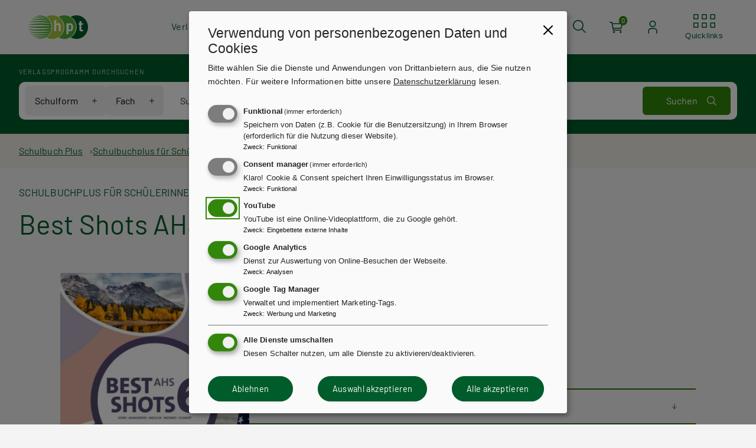

--- FILE ---
content_type: text/html; charset=UTF-8
request_url: https://www.hpt.at/schulbuchplus/schuelerinnen/ahs-oberstufe/englisch/best-shots-ahs-students-book-6
body_size: 13078
content:
<!DOCTYPE html>
<html lang="de" dir="ltr">
  <head>
    <meta charset="utf-8" />
<meta name="Generator" content="Drupal 10 (https://www.drupal.org); Commerce 2" />
<meta name="MobileOptimized" content="width" />
<meta name="HandheldFriendly" content="true" />
<meta name="viewport" content="width=device-width, initial-scale=1.0" />
<link rel="icon" href="/themes/custom/hpt_ng_theme/favicon.ico" type="image/vnd.microsoft.icon" />
<link rel="canonical" href="https://www.hpt.at/schulbuchplus/schuelerinnen/ahs-oberstufe/englisch/best-shots-ahs-students-book-6" />
<link rel="shortlink" href="https://www.hpt.at/node/3103" />

    <title>Best Shots AHS. Student&#039;s book 6 | Verlag Hölder-Pichler-Tempsky</title>
    <link rel="icon" type="image/png" href="/themes/custom/hpt_ng_theme/favicons/favicon-96x96.png" sizes="96x96" />
    <link rel="icon" type="image/svg+xml" href="/themes/custom/hpt_ng_theme/favicons/favicon.svg" />
    <link rel="shortcut icon" href="/themes/custom/hpt_ng_theme/favicons/favicon.ico" />
    <link rel="apple-touch-icon" sizes="180x180" href="/themes/custom/hpt_ng_theme/favicons/apple-touch-icon.png" />
    <meta name="apple-mobile-web-app-title" content="HPT" />
    <link rel="manifest" href="/themes/custom/hpt_ng_theme/favicons/site.webmanifest" />
    <meta name="theme-color" content="#005C2B" />
    <link rel="stylesheet" media="all" href="/sites/default/files/css/css_w9GEKUB7QTnf3q6uHf14MJ2hBJCEPIxb6ArZqPJe30w.css?delta=0&amp;language=de&amp;theme=hpt_ng_theme&amp;include=[base64]" />
<link rel="stylesheet" media="all" href="/sites/default/files/css/css_XYq-ZrJzHaoKWMI5pBiUQAS3-5derTZSKjoskKqvYpk.css?delta=1&amp;language=de&amp;theme=hpt_ng_theme&amp;include=[base64]" />

    <script type="application/json" data-drupal-selector="drupal-settings-json">{"path":{"baseUrl":"\/","pathPrefix":"","currentPath":"node\/3103","currentPathIsAdmin":false,"isFront":false,"currentLanguage":"de"},"pluralDelimiter":"\u0003","suppressDeprecationErrors":true,"gtag":{"tagId":"UA-163567175-1","consentMode":false,"otherIds":[],"events":[],"additionalConfigInfo":[]},"ajaxPageState":{"libraries":"[base64]","theme":"hpt_ng_theme","theme_token":null},"ajaxTrustedUrl":{"\/verlagsprogramm":true,"form_action_p_pvdeGsVG5zNF_XLGPTvYSKCf43t8qZYSwcfZl2uzM":true},"klaro":{"config":{"elementId":"klaro","storageMethod":"cookie","cookieName":"klaro","cookieExpiresAfterDays":180,"cookieDomain":"","groupByPurpose":false,"acceptAll":true,"hideDeclineAll":false,"hideLearnMore":false,"learnMoreAsButton":false,"additionalClass":"cookie-consent hide-consent-dialog-title klaro-theme-hpt_ng_theme","disablePoweredBy":true,"htmlTexts":false,"autoFocus":true,"mustConsent":true,"privacyPolicy":"\/verlag\/datenschutz","lang":"de","services":[{"name":"cms","default":true,"title":"Funktional","description":"Speichern von Daten (z.B. Cookie f\u00fcr die Benutzersitzung) in Ihrem Browser (erforderlich f\u00fcr die Nutzung dieser Website).","purposes":["cms"],"callbackCode":"","cookies":[["^[SESS|SSESS]","",""]],"required":true,"optOut":false,"onlyOnce":false,"contextualConsentOnly":false,"contextualConsentText":"","wrapperIdentifier":[],"translations":{"de":{"title":"Funktional"}}},{"name":"klaro","default":true,"title":"Consent manager","description":"Klaro! Cookie \u0026 Consent  speichert Ihren Einwilligungsstatus im Browser.","purposes":["cms"],"callbackCode":"","cookies":[["klaro","",""]],"required":true,"optOut":false,"onlyOnce":false,"contextualConsentOnly":false,"contextualConsentText":"","wrapperIdentifier":[],"translations":{"de":{"title":"Consent manager"}}},{"name":"youtube","default":true,"title":"YouTube","description":"YouTube ist eine Online-Videoplattform, die zu Google geh\u00f6rt.","purposes":["external_content"],"callbackCode":"","cookies":[],"required":false,"optOut":false,"onlyOnce":false,"contextualConsentOnly":false,"contextualConsentText":"","wrapperIdentifier":[],"translations":{"de":{"title":"YouTube"}}},{"name":"ga","default":true,"title":"Google Analytics","description":"Dienst zur Auswertung von Online-Besuchen der Webseite.","purposes":["analytics"],"callbackCode":"","cookies":[["^_ga(_.*)?","",""],["^_gid","",""],["^IDE","",""]],"required":false,"optOut":false,"onlyOnce":false,"contextualConsentOnly":false,"contextualConsentText":"","wrapperIdentifier":[],"translations":{"de":{"title":"Google Analytics"}}},{"name":"gtm","default":true,"title":"Google Tag Manager","description":"Verwaltet und implementiert Marketing-Tags.","purposes":["advertising"],"callbackCode":"","cookies":[],"required":false,"optOut":false,"onlyOnce":false,"contextualConsentOnly":false,"contextualConsentText":"","wrapperIdentifier":[],"translations":{"de":{"title":"Google Tag Manager"}}}],"translations":{"de":{"consentModal":{"title":"Verwendung von personenbezogenen Daten und Cookies","description":"Bitte w\u00e4hlen Sie die Dienste und Anwendungen von Drittanbietern aus, die Sie nutzen m\u00f6chten.\r\n","privacyPolicy":{"name":"Datenschutzerkl\u00e4rung","text":"F\u00fcr weitere Informationen bitte unsere {privacyPolicy} lesen.\r\n"}},"consentNotice":{"title":"Verwendung von personenbezogenen Daten und Cookies","changeDescription":"Seit Ihrem letzten Besuch haben sich \u00c4nderungen ergeben. Bitte aktualisieren Sie Ihre Einwilligung.","description":"Wir verwenden Cookies und verarbeiten personenbezogene Daten zu folgenden Zwecken: {purposes}.","learnMore":"Anpassen","privacyPolicy":{"name":"Datenschutzerkl\u00e4rung"}},"ok":"Akzeptieren","save":"Speichern","decline":"Ablehnen","close":"Schlie\u00dfen","acceptAll":"Alle akzeptieren","acceptSelected":"Auswahl akzeptieren","service":{"disableAll":{"title":"Alle Dienste umschalten","description":"Diesen Schalter nutzen, um alle Dienste zu aktivieren\/deaktivieren."},"optOut":{"title":"(Opt-Out)","description":"Dieser Dienst wird standardm\u00e4\u00dfig geladen (Opt-out m\u00f6glich)."},"required":{"title":"(immer erforderlich)","description":"Dieser Dienst ist immer erforderlich."},"purposes":"Zweck","purpose":"Zweck"},"contextualConsent":{"acceptAlways":"Immer","acceptOnce":"Ja (einmalig)","description":"Von {title} bereitgestellten externen Inhalt laden?"},"poweredBy":"Powered by Klaro!","purposeItem":{"service":"Service","services":"Services"},"privacyPolicy":{"name":"Datenschutzerkl\u00e4rung","text":"F\u00fcr weitere Informationen bitte unsere {privacyPolicy} lesen.\r\n"},"purposes":{"cms":{"title":"Funktional","description":""},"advertising":{"title":"Werbung und Marketing","description":""},"analytics":{"title":"Analysen","description":""},"livechat":{"title":"Live chat","description":""},"security":{"title":"Sicherheit","description":""},"styling":{"title":"Styling","description":""},"external_content":{"title":"Eingebettete externe Inhalte","description":""}}}},"purposeOrder":["cms","advertising","analytics","livechat","security","styling","external_content"],"showNoticeTitle":true,"styling":{"theme":["light"]}},"dialog_mode":"manager","show_toggle_button":false,"toggle_button_icon":null,"show_close_button":true,"exclude_urls":[],"disable_urls":["\\\/admin\\\/","\\\/media\\\/.*\\\/preview"]},"simple_popup_blocks":{"settings":[]},"field_group":{"html_element":{"mode":"teaser","context":"view","settings":{"classes":"teaser-image","show_empty_fields":false,"id":"","element":"div","show_label":false,"label_element":"h3","label_element_classes":"","attributes":"","effect":"none","speed":"fast"}}},"search_api_autocomplete":{"verlagsprogramm_solr":{"auto_submit":true}},"user":{"uid":0,"permissionsHash":"2aa2845fc8db77ca03d226811624e316f8d89bf8ad172ae31c02e68e609bc20c"}}</script>
<script src="/sites/default/files/js/js_rbMMc5P9o_XBG2bwmtG-yyU79MeOrBAgL2IO7Z11XgM.js?scope=header&amp;delta=0&amp;language=de&amp;theme=hpt_ng_theme&amp;include=[base64]"></script>
<script src="/modules/contrib/klaro/js/klaro_placeholder.js" data-type="text/javascript" type="text/plain" data-name="gtm" data-src="/modules/contrib/google_tag/js/gtag.js?t8rdg5"></script>
<script src="/libraries/klaro/dist/klaro-no-translations-no-css.js?t8rdg5" defer id="klaro-js"></script>

  </head>
  <body class="path-node lowfidelity-theme sticky-menu schulbuchplus-schuelerinnen-ahs-oberstufe-englisch-best-shots-ahs-students-book-6">
        <a href="#main-content" class="visually-hidden focusable main-content-skip">
      Direkt zum Inhalt
    </a>
    
      <div class="dialog-off-canvas-main-canvas" data-off-canvas-main-canvas>
    <div class="flex-content-wrapper">

  <header role="banner" class='main-header' aria-label="Navigationsleiste">
    <div class='main-header--inner focus-wrapper focus-wrapper--max'>
        <div class="region region--header_left">
    <div id="block-hpt-ng-theme-branding" class="block block--systembrandingblock">
  
    
        <a href="/" rel="home">
      <img src="/themes/custom/hpt_ng_theme/logo.svg" alt="Start" fetchpriority="high" />
    </a>
      
</div>

  </div>

      <div class='header-actions'>
          <div class="region region--header_right">
    <nav role="navigation" aria-labelledby="block-hpt-ng-theme-headermenu-menu" id="block-hpt-ng-theme-headermenu" class="block mobile-hidden block--systemmenublock__header-menue">
            
  <h2 class="visually-hidden" id="block-hpt-ng-theme-headermenu-menu">Header Menü</h2>
  

        
              <div class="menu--root--wrapper"><ul class="menu" role="menubar">
                            <li class="menu-item" role="menuitem">
              <a href="/verlagsprogramm" class="flat" aria-label="Verlagsprogramm" data-drupal-link-system-path="verlagsprogramm">Verlagsprogramm</a>
                      </li>
                        <li class="menu-item menu-item--expanded" aria-haspopup="true" aria-expanded="false" role="menuitem">
              <a href="/service" class="expandable" aria-label="Service" data-drupal-link-system-path="node/2057">Service</a>
                  <button aria-label='Menüpunkt ausklappen' class='menu_expand' type='button'></button>
                                        <div class="menu--sub--wrapper menu--sub--wrapper--level1"><ul class="menu menu--sub" role="menu">
                            <li class="menu-item" role="menuitem">
              <a href="/service/bestellung" title="Bestellung über den Verlag" data-drupal-link-system-path="node/2102">Bestellung über den Verlag</a>
                      </li>
                        <li class="menu-item" role="menuitem">
              <a href="/service/digi4school" title="Digi4School" data-drupal-link-system-path="node/2073">Digi4School</a>
                      </li>
                        <li class="menu-item" role="menuitem">
              <a href="/service/fachberatung" title="Fachberatung vor Ort" data-drupal-link-system-path="node/2069">Fachberatung vor Ort</a>
                      </li>
                        <li class="menu-item" role="menuitem">
              <a href="/snacks" data-drupal-link-system-path="node/3320">HPT Snacks</a>
                      </li>
                        <li class="menu-item" role="menuitem">
              <a href="/service/kataloge" title="Katalog herunterladen" data-drupal-link-system-path="node/2071">Katalog</a>
                      </li>
                        <li class="menu-item" role="menuitem">
              <a href="/service/schulbuchaktion" title="Bestellung über die Schulbuchaktion" data-drupal-link-system-path="node/2074">Schulbuchaktion</a>
                      </li>
        </ul></div>
  
              </li>
                        <li class="menu-item menu-item--expanded menu-item--active-trail" aria-haspopup="true" aria-expanded="false" role="menuitem">
              <a href="/schulbuchplus" class="expandable" aria-label="Schulbuch Plus" data-drupal-link-system-path="node/2578">Schulbuch Plus</a>
                  <button aria-label='Menüpunkt ausklappen' class='menu_expand' type='button'></button>
                                        <div class="menu--sub--wrapper menu--sub--wrapper--level1"><ul class="menu menu--sub" role="menu">
                            <li class="menu-item" role="menuitem">
              <a href="/schulbuchplus/schuelerinnen" data-drupal-link-system-path="schulbuchplus/schuelerinnen">Materialien für SchülerInnen</a>
                      </li>
        </ul></div>
  
              </li>
                        <li class="menu-item menu-item--expanded" aria-haspopup="true" aria-expanded="false" role="menuitem">
              <a href="/verlag" class="expandable" aria-label="Verlag" data-drupal-link-system-path="node/2054">Verlag</a>
                  <button aria-label='Menüpunkt ausklappen' class='menu_expand' type='button'></button>
                                        <div class="menu--sub--wrapper menu--sub--wrapper--level1"><ul class="menu menu--sub" role="menu">
                            <li class="menu-item" role="menuitem">
              <a href="/verlag" data-drupal-link-system-path="node/2054">Über HPT</a>
                      </li>
                        <li class="menu-item" role="menuitem">
              <a href="/verlag/team" data-drupal-link-system-path="verlag/team">Team</a>
                      </li>
                        <li class="menu-item" role="menuitem">
              <a href="/verlag/autoren" title="Unsere Schulbuchautoren" data-drupal-link-system-path="verlag/autoren">Autor/innen</a>
                      </li>
                        <li class="menu-item" role="menuitem">
              <a href="/verlag/geschichte" title="Die Verlagsgeschichte" data-drupal-link-system-path="node/2056">Geschichte und Leitbild</a>
                      </li>
                        <li class="menu-item" role="menuitem">
              <a href="/verlag/hut" data-drupal-link-system-path="node/3268">Handwerk &amp; Technik</a>
                      </li>
        </ul></div>
  
              </li>
                        <li class="menu-item" role="menuitem">
              <a href="/verlag/kontakt" class="flat" aria-label="Kontakt" data-drupal-link-system-path="node/2055">Kontakt</a>
                      </li>
                        <li class="menu-item" role="menuitem">
              <a href="/verlagsprogramm" class="icon-link icon-link--search flat" aria-label="Verlagsprogramm durchsuchen" data-drupal-link-system-path="verlagsprogramm"><span class='icon icon--search'></span></a>
                      </li>
        </ul></div>
  


  </nav>
<div id="block-hpt-ng-theme-warenkorb" class="block mobile-hidden block--commercecart">
  
    
      <div class="cart--cart-block">
  <div class="cart-block--summary">
    <a class="cart-block--link__expand" aria-haspopup="true" aria-expanded="false" aria-label="Warenkorb anzeigen" title="0 Elemente in Ihrem Warenkorb" href="/cart">
      <span class="cart-block--summary__icon"><span class='icon icon--cart'></span></span>
      <span class="cart-block--summary__count">0</span>
    </a>
  </div>
      <div class="cart-block--contents empty">
      <div class="cart-block--contents__inner">
        <div class="empty-cart-icon"></div>
        <p>Ihr Warenkorb ist leer.</p>
        <a class='button button-icon button-icon--cart' href='/verlagsprogramm'>Zum Shop</a>
      </div>
    </div>
  </div>

  </div>
<div id="block-hpt-ng-theme-hptuserloginblock" class="block mobile-hidden block--hptuserlogin">
  
    
      
  </div>
<div id="block-hpt-ng-theme-hptuserloginbutton" class="block mobile-hidden block--hptuserloginbutton">
  
    
      <div id="hpt-login-button" class="block-hpt-user-login-button hpt-profile-button not-logged-in">
  <div class="toggle-button">
           <div class="button-title">
        <a aria-haspopup="true" aria-expanded="false" aria-label="Benutzermenü anzeigen" title="Login" href="/user"><span class='icon icon--profile'></span></a>
      </div>
      </div>

      <div class="login-block container-bg">
  
     
      <div class="row">
        <div class="column left">
          <div class='h6'>Sie Sind noch kein/e Kund/in? </div>
          <p>Hier können Sie Ihre persönlichen Zugangsdaten beantragen!</p>
          <a class="button" href="/user/register" title="HPT Zugangsdaten beantragen!">
            Jetzt registrieren
          </a>
        </div>
        <div class="column right">
          <div class='auth-form'><form class="user-login-form hpt-placeholders-processed" data-drupal-selector="user-login-form" novalidate="novalidate" action="/schulbuchplus/schuelerinnen/ahs-oberstufe/englisch/best-shots-ahs-students-book-6" method="post" id="user-login-form" accept-charset="UTF-8">
  <div class="js-form-item form-item form-type-textfield js-form-type-textfield form-item-name js-form-item-name">
      <label for="edit-name" class="js-form-required form-required">E-Mail</label>
        <input autocorrect="none" autocapitalize="none" spellcheck="false" autocomplete="username" placeholder="E-Mail" data-drupal-selector="edit-name" type="text" id="edit-name" name="name" value="" size="60" maxlength="60" class="form-text required" required="required" aria-required="true" />

        </div>
<div class="js-form-item form-item form-type-password js-form-type-password form-item-pass js-form-item-pass">
      <label for="edit-pass" class="js-form-required form-required">Passwort</label>
        <input autocomplete="current-password" placeholder="Passwort" data-drupal-selector="edit-pass" type="password" id="edit-pass" name="pass" size="60" maxlength="128" class="form-text required" required="required" aria-required="true" />

        </div>
<input autocomplete="off" data-drupal-selector="form-wleo1c0cjsnusqp3umok6trbsyjas05yu3rt-jhxdkk" type="hidden" name="form_build_id" value="form-wleo1C0cJSNUsQp3umok6TrBsYjAS05Yu3rT-JHxDKk" />
<input data-drupal-selector="edit-user-login-form" type="hidden" name="form_id" value="user_login_form" />
<div data-drupal-selector="edit-actions" class="form-actions js-form-wrapper form-wrapper" id="edit-actions--2"><input data-drupal-selector="edit-submit-user-login" type="submit" id="edit-submit-user-login" name="op" value="Anmelden" class="button js-form-submit form-submit" />
</div>

</form>
<a class='small-link' href='/user/password'>Passwort vergessen?</a></div>
        </div>
      </div>     
  </div> 
</div> 
  </div>
<nav role="navigation" aria-labelledby="block-hpt-ng-theme-quicklinks-menu" id="block-hpt-ng-theme-quicklinks" class="block mobile-hidden block--systemmenublock__quicklinks">
            
  <h2 class="visually-hidden" id="block-hpt-ng-theme-quicklinks-menu">Quicklinks</h2>
  

        


<button class='quicklink-expand' aria-label='Quicklink Menü' aria-haspopup="true" aria-expanded="false">
  <div class='icon icon--quickmenu'></div>
  <div class="icon icon--close"></div>
  <span>Quicklinks</span>
</button>
<div class='quicklink-scroll-wrapper'>
  <div class='quicklink-wrap'>
    <div class='menu-title'><h2>Quicklinks</h2></div>
              <ul class="menu expandable-menu">
                          <li class="menu-item"
                      >
        
        <a href="/service" class="menu-icon menu-icon--service" data-drupal-link-system-path="node/2057">          <div class='subtitle'></div><div class='quicklink-label'>FAQ</div>
        </a>
              </li>
                      <li class="menu-item menu-item--active-trail"
                      >
        
        <a href="/schulbuchplus" class="menu-icon menu-icon--sbplus" data-drupal-link-system-path="node/2578">          <div class='subtitle'></div><div class='quicklink-label'>Schulbuch Plus</div>
        </a>
              </li>
                      <li class="menu-item"
                      >
        
        <a href="/news/history-snacks" class="menu-icon menu-icon--globe" data-drupal-link-system-path="node/3071">          <div class='subtitle'></div><div class='quicklink-label'>History Snacks</div>
        </a>
              </li>
                      <li class="menu-item"
                      >
        
        <a href="/news/snap-shots" class="menu-icon menu-icon--camera" data-drupal-link-system-path="node/3114">          <div class='subtitle'></div><div class='quicklink-label'>Snap Shots</div>
        </a>
              </li>
                      <li class="menu-item"
                      >
        
        <a href="/service/fachberatung" class="menu-icon menu-icon--customerservice" data-drupal-link-system-path="node/2069">          <div class='subtitle'></div><div class='quicklink-label'>Persönliche Fachberatung</div>
        </a>
              </li>
                      <li class="menu-item"
                      >
        
        <a href="/verlag" class="menu-icon menu-icon--about" data-drupal-link-system-path="node/2054">          <div class='subtitle'></div><div class='quicklink-label'>Über uns</div>
        </a>
              </li>
                      <li class="menu-item"
                      >
        
        <a href="/service/kataloge" class="menu-icon menu-icon--catalogue" data-drupal-link-system-path="node/2071">          <div class='subtitle'></div><div class='quicklink-label'>Katalog</div>
        </a>
              </li>
        </ul>
  
  </div>
</div>


  </nav>

  </div>

          <div class="region region--hamburger">
    <div id="block-hpt-ng-theme-hamburgerblock" class="block block--hamburgerblock">
  
    
      <button class='main-menu-expand-button hamburger hamburger--elastic' type='button' aria-label='Hauptmenü ausklappen' tabindex='0'><span class='hamburger-box'><span class='hamburger-inner'></span></span></button>
  </div>

  </div>

      </div>
    </div>
  </header>

  <main role="main">
    <div class='inner'>

              <div class='layout-search'>
          <div class='layout-search--inner layout-search--label-container  focus-wrapper focus-wrapper--large'>
            <div>Verlagsprogramm durchsuchen</div>
          </div>
          <div class='layout-search--inner focus-wrapper focus-wrapper--large'>
              <div class="region region--facet">
    <div id="block-hpt-ng-theme-schulart" class="block-facet--checkbox block block--facetblock__schulart" data-drupal-block-facet-id="schulart">
  
    
      <div class="block-facet__wrapper facet-inactive">

<div class="facets-widget-checkbox">
      <a href='#' class='expand-checkboxes' onClick='return false;' aria-label='Filteroptionen für Schulform anzeigen'>Schulform</a><ul data-drupal-facet-id="schulart" data-drupal-facet-alias="schulart" class="facet-inactive js-facets-checkbox-links item-list__checkbox"><li class="facet-item"><a href="/verlagsprogramm?f%5B0%5D=schulart%3A1" rel="nofollow" data-drupal-facet-item-id="schulart-1" data-drupal-facet-item-value="1" data-drupal-facet-item-count="359"><span class="facet-item__value">AHS Oberstufe</span>
</a></li><li class="facet-item"><a href="/verlagsprogramm?f%5B0%5D=schulart%3A2" rel="nofollow" data-drupal-facet-item-id="schulart-2" data-drupal-facet-item-value="2" data-drupal-facet-item-count="139"><span class="facet-item__value">AHS Unterstufe</span>
</a></li><li class="facet-item"><a href="/verlagsprogramm?f%5B0%5D=schulart%3A160" rel="nofollow" data-drupal-facet-item-id="schulart-160" data-drupal-facet-item-value="160" data-drupal-facet-item-count="122"><span class="facet-item__value">Berufsschulen gewerblich</span>
</a></li><li class="facet-item"><a href="/verlagsprogramm?f%5B0%5D=schulart%3A161" rel="nofollow" data-drupal-facet-item-id="schulart-161" data-drupal-facet-item-value="161" data-drupal-facet-item-count="82"><span class="facet-item__value">Berufsschulen kaufmännisch</span>
</a></li><li class="facet-item"><a href="/verlagsprogramm?f%5B0%5D=schulart%3A5" rel="nofollow" data-drupal-facet-item-id="schulart-5" data-drupal-facet-item-value="5" data-drupal-facet-item-count="120"><span class="facet-item__value">Bildungsanstalten für Kindergarten- und Sozialpädagogik</span>
</a></li><li class="facet-item"><a href="/verlagsprogramm?f%5B0%5D=schulart%3A6" rel="nofollow" data-drupal-facet-item-id="schulart-6" data-drupal-facet-item-value="6" data-drupal-facet-item-count="359"><span class="facet-item__value">Kaufmännische Lehranstalten</span>
</a></li><li class="facet-item"><a href="/verlagsprogramm?f%5B0%5D=schulart%3A7" rel="nofollow" data-drupal-facet-item-id="schulart-7" data-drupal-facet-item-value="7" data-drupal-facet-item-count="130"><span class="facet-item__value">Land- und Forstwirtschaftliche Lehranstalten</span>
</a></li><li class="facet-item"><a href="/verlagsprogramm?f%5B0%5D=schulart%3A8" rel="nofollow" data-drupal-facet-item-id="schulart-8" data-drupal-facet-item-value="8" data-drupal-facet-item-count="395"><span class="facet-item__value">Lehranstalten für wirtschaftliche Berufe. Mode und Tourismus</span>
</a></li><li class="facet-item"><a href="/verlagsprogramm?f%5B0%5D=schulart%3A229" rel="nofollow" data-drupal-facet-item-id="schulart-229" data-drupal-facet-item-value="229" data-drupal-facet-item-count="105"><span class="facet-item__value">Mittelschulen</span>
</a></li><li class="facet-item"><a href="/verlagsprogramm?f%5B0%5D=schulart%3A9" rel="nofollow" data-drupal-facet-item-id="schulart-9" data-drupal-facet-item-value="9" data-drupal-facet-item-count="2"><span class="facet-item__value">Polytechnische Schulen</span>
</a></li><li class="facet-item"><a href="/verlagsprogramm?f%5B0%5D=schulart%3A10" rel="nofollow" data-drupal-facet-item-id="schulart-10" data-drupal-facet-item-value="10" data-drupal-facet-item-count="291"><span class="facet-item__value">Technische Lehranstalten</span>
</a></li></ul>
</div>
</div>

  </div>
<div id="block-hpt-ng-theme-gegenstand" class="block-facet--checkbox block block--facetblock__gegenstand" data-drupal-block-facet-id="gegenstand">
  
    
      <div class="block-facet__wrapper facet-inactive">

<div class="facets-widget-checkbox">
      <a href='#' class='expand-checkboxes' onClick='return false;' aria-label='Filteroptionen für Fach anzeigen'>Fach</a><ul data-drupal-facet-id="gegenstand" data-drupal-facet-alias="gegenstand" class="facet-inactive js-facets-checkbox-links item-list__checkbox"><li class="facet-item"><a href="/verlagsprogramm?f%5B0%5D=gegenstand%3A85" rel="nofollow" data-drupal-facet-item-id="gegenstand-85" data-drupal-facet-item-value="85" data-drupal-facet-item-count="8"><span class="facet-item__value">Angewandte Informatik</span>
</a></li><li class="facet-item"><a href="/verlagsprogramm?f%5B0%5D=gegenstand%3A158" rel="nofollow" data-drupal-facet-item-id="gegenstand-158" data-drupal-facet-item-value="158" data-drupal-facet-item-count="19"><span class="facet-item__value">AWL ausgenommen kaufmännische Berufe</span>
</a></li><li class="facet-item"><a href="/verlagsprogramm?f%5B0%5D=gegenstand%3A23" rel="nofollow" data-drupal-facet-item-id="gegenstand-23" data-drupal-facet-item-value="23" data-drupal-facet-item-count="29"><span class="facet-item__value">AWL für kaufmännische Berufe</span>
</a></li><li class="facet-item"><a href="/verlagsprogramm?f%5B0%5D=gegenstand%3A102" rel="nofollow" data-drupal-facet-item-id="gegenstand-102" data-drupal-facet-item-value="102" data-drupal-facet-item-count="6"><span class="facet-item__value">Bautechnik</span>
</a></li><li class="facet-item"><a href="/verlagsprogramm?f%5B0%5D=gegenstand%3A87" rel="nofollow" data-drupal-facet-item-id="gegenstand-87" data-drupal-facet-item-value="87" data-drupal-facet-item-count="1"><span class="facet-item__value">Betriebs- und Volkswirtschaft</span>
</a></li><li class="facet-item"><a href="/verlagsprogramm?f%5B0%5D=gegenstand%3A204" rel="nofollow" data-drupal-facet-item-id="gegenstand-204" data-drupal-facet-item-value="204" data-drupal-facet-item-count="3"><span class="facet-item__value">Betriebspraktikum, Betriebliche Organisation</span>
</a></li><li class="facet-item"><a href="/verlagsprogramm?f%5B0%5D=gegenstand%3A60" rel="nofollow" data-drupal-facet-item-id="gegenstand-60" data-drupal-facet-item-value="60" data-drupal-facet-item-count="4"><span class="facet-item__value">Betriebswirtschaftlicher Unterricht für kaufmännische Berufe</span>
</a></li><li class="facet-item"><a href="/verlagsprogramm?f%5B0%5D=gegenstand%3A216" rel="nofollow" data-drupal-facet-item-id="gegenstand-216" data-drupal-facet-item-value="216" data-drupal-facet-item-count="3"><span class="facet-item__value">Betriebswirtschaftliches Praktikum</span>
</a></li><li class="facet-item"><a href="/verlagsprogramm?f%5B0%5D=gegenstand%3A210" rel="nofollow" data-drupal-facet-item-id="gegenstand-210" data-drupal-facet-item-value="210" data-drupal-facet-item-count="3"><span class="facet-item__value">Betriebswirtschaftliches Projektpraktikum</span>
</a></li><li class="facet-item"><a href="/verlagsprogramm?f%5B0%5D=gegenstand%3A12" rel="nofollow" data-drupal-facet-item-id="gegenstand-12" data-drupal-facet-item-value="12" data-drupal-facet-item-count="12"><span class="facet-item__value">Bildnerische Erziehung</span>
</a></li><li class="facet-item"><a href="/verlagsprogramm?f%5B0%5D=gegenstand%3A64" rel="nofollow" data-drupal-facet-item-id="gegenstand-64" data-drupal-facet-item-value="64" data-drupal-facet-item-count="1"><span class="facet-item__value">Darstellende Geometrie</span>
</a></li><li class="facet-item"><a href="/verlagsprogramm?f%5B0%5D=gegenstand%3A13" rel="nofollow" data-drupal-facet-item-id="gegenstand-13" data-drupal-facet-item-value="13" data-drupal-facet-item-count="198"><span class="facet-item__value">Deutsch</span>
</a></li><li class="facet-item"><a href="/verlagsprogramm?f%5B0%5D=gegenstand%3A227" rel="nofollow" data-drupal-facet-item-id="gegenstand-227" data-drupal-facet-item-value="227" data-drupal-facet-item-count="4"><span class="facet-item__value">Deutsch als Zweitsprache</span>
</a></li><li class="facet-item"><a href="/verlagsprogramm?f%5B0%5D=gegenstand%3A25" rel="nofollow" data-drupal-facet-item-id="gegenstand-25" data-drupal-facet-item-value="25" data-drupal-facet-item-count="3"><span class="facet-item__value">Deutsch und Kommunikation</span>
</a></li><li class="facet-item"><a href="/verlagsprogramm?f%5B0%5D=gegenstand%3A56" rel="nofollow" data-drupal-facet-item-id="gegenstand-56" data-drupal-facet-item-value="56" data-drupal-facet-item-count="2"><span class="facet-item__value">Didaktik und Kindergartenpraxis</span>
</a></li><li class="facet-item"><a href="/verlagsprogramm?f%5B0%5D=gegenstand%3A14" rel="nofollow" data-drupal-facet-item-id="gegenstand-14" data-drupal-facet-item-value="14" data-drupal-facet-item-count="268"><span class="facet-item__value">Englisch</span>
</a></li><li class="facet-item"><a href="/verlagsprogramm?f%5B0%5D=gegenstand%3A207" rel="nofollow" data-drupal-facet-item-id="gegenstand-207" data-drupal-facet-item-value="207" data-drupal-facet-item-count="19"><span class="facet-item__value">Ethik</span>
</a></li><li class="facet-item"><a href="/verlagsprogramm?f%5B0%5D=gegenstand%3A230" rel="nofollow" data-drupal-facet-item-id="gegenstand-230" data-drupal-facet-item-value="230" data-drupal-facet-item-count="2"><span class="facet-item__value">Fachkunde Metall</span>
</a></li><li class="facet-item"><a href="/verlagsprogramm?f%5B0%5D=gegenstand%3A218" rel="nofollow" data-drupal-facet-item-id="gegenstand-218" data-drupal-facet-item-value="218" data-drupal-facet-item-count="2"><span class="facet-item__value">Fachkunde Zahnassistenz</span>
</a></li><li class="facet-item"><a href="/verlagsprogramm?f%5B0%5D=gegenstand%3A26" rel="nofollow" data-drupal-facet-item-id="gegenstand-26" data-drupal-facet-item-value="26" data-drupal-facet-item-count="11"><span class="facet-item__value">Fachunterricht Bau- und Baunebengewerbe</span>
</a></li><li class="facet-item"><a href="/verlagsprogramm?f%5B0%5D=gegenstand%3A91" rel="nofollow" data-drupal-facet-item-id="gegenstand-91" data-drupal-facet-item-value="91" data-drupal-facet-item-count="16"><span class="facet-item__value">Fachunterricht Bautechnik</span>
</a></li><li class="facet-item"><a href="/verlagsprogramm?f%5B0%5D=gegenstand%3A28" rel="nofollow" data-drupal-facet-item-id="gegenstand-28" data-drupal-facet-item-value="28" data-drupal-facet-item-count="18"><span class="facet-item__value">Fachunterricht Holz- und Kunststoffverarbeitung</span>
</a></li><li class="facet-item"><a href="/verlagsprogramm?f%5B0%5D=gegenstand%3A90" rel="nofollow" data-drupal-facet-item-id="gegenstand-90" data-drupal-facet-item-value="90" data-drupal-facet-item-count="2"><span class="facet-item__value">Fachunterricht Kaufmännische Berufe</span>
</a></li><li class="facet-item"><a href="/verlagsprogramm?f%5B0%5D=gegenstand%3A224" rel="nofollow" data-drupal-facet-item-id="gegenstand-224" data-drupal-facet-item-value="224" data-drupal-facet-item-count="1"><span class="facet-item__value">Fachunterricht Landtechnik, Forsttechnik, Baukunde</span>
</a></li><li class="facet-item"><a href="/verlagsprogramm?f%5B0%5D=gegenstand%3A62" rel="nofollow" data-drupal-facet-item-id="gegenstand-62" data-drupal-facet-item-value="62" data-drupal-facet-item-count="6"><span class="facet-item__value">Fachunterricht Maschinenbau</span>
</a></li><li class="facet-item"><a href="/verlagsprogramm?f%5B0%5D=gegenstand%3A105" rel="nofollow" data-drupal-facet-item-id="gegenstand-105" data-drupal-facet-item-value="105" data-drupal-facet-item-count="11"><span class="facet-item__value">Fachunterricht Metallverarbeitende Berufe</span>
</a></li><li class="facet-item"><a href="/verlagsprogramm?f%5B0%5D=gegenstand%3A63" rel="nofollow" data-drupal-facet-item-id="gegenstand-63" data-drupal-facet-item-value="63" data-drupal-facet-item-count="1"><span class="facet-item__value">Fachunterricht Steuerungs- und Regelungstechnik</span>
</a></li><li class="facet-item"><a href="/verlagsprogramm?f%5B0%5D=gegenstand%3A59" rel="nofollow" data-drupal-facet-item-id="gegenstand-59" data-drupal-facet-item-value="59" data-drupal-facet-item-count="14"><span class="facet-item__value">Fachunterricht Tischlerei</span>
</a></li><li class="facet-item"><a href="/verlagsprogramm?f%5B0%5D=gegenstand%3A15" rel="nofollow" data-drupal-facet-item-id="gegenstand-15" data-drupal-facet-item-value="15" data-drupal-facet-item-count="88"><span class="facet-item__value">Französisch</span>
</a></li><li class="facet-item"><a href="/verlagsprogramm?f%5B0%5D=gegenstand%3A94" rel="nofollow" data-drupal-facet-item-id="gegenstand-94" data-drupal-facet-item-value="94" data-drupal-facet-item-count="1"><span class="facet-item__value">Geographie und Wirtschaftskunde</span>
</a></li><li class="facet-item"><a href="/verlagsprogramm?f%5B0%5D=gegenstand%3A221" rel="nofollow" data-drupal-facet-item-id="gegenstand-221" data-drupal-facet-item-value="221" data-drupal-facet-item-count="1"><span class="facet-item__value">Geschichte und Politische Bildung</span>
</a></li><li class="facet-item"><a href="/verlagsprogramm?f%5B0%5D=gegenstand%3A16" rel="nofollow" data-drupal-facet-item-id="gegenstand-16" data-drupal-facet-item-value="16" data-drupal-facet-item-count="14"><span class="facet-item__value">Geschichte und Sozialkunde</span>
</a></li><li class="facet-item"><a href="/verlagsprogramm?f%5B0%5D=gegenstand%3A220" rel="nofollow" data-drupal-facet-item-id="gegenstand-220" data-drupal-facet-item-value="220" data-drupal-facet-item-count="20"><span class="facet-item__value">Geschichte und Sozialkunde/Politische Bildung</span>
</a></li><li class="facet-item"><a href="/verlagsprogramm?f%5B0%5D=gegenstand%3A80" rel="nofollow" data-drupal-facet-item-id="gegenstand-80" data-drupal-facet-item-value="80" data-drupal-facet-item-count="3"><span class="facet-item__value">Griechisch</span>
</a></li><li class="facet-item"><a href="/verlagsprogramm?f%5B0%5D=gegenstand%3A81" rel="nofollow" data-drupal-facet-item-id="gegenstand-81" data-drupal-facet-item-value="81" data-drupal-facet-item-count="1"><span class="facet-item__value">Griechisch-Wörterbücher</span>
</a></li><li class="facet-item"><a href="/verlagsprogramm?f%5B0%5D=gegenstand%3A70" rel="nofollow" data-drupal-facet-item-id="gegenstand-70" data-drupal-facet-item-value="70" data-drupal-facet-item-count="4"><span class="facet-item__value">Haushaltsökonomie und Ernährung</span>
</a></li><li class="facet-item"><a href="/verlagsprogramm?f%5B0%5D=gegenstand%3A111" rel="nofollow" data-drupal-facet-item-id="gegenstand-111" data-drupal-facet-item-value="111" data-drupal-facet-item-count="2"><span class="facet-item__value">Hauswirtschaft</span>
</a></li><li class="facet-item"><a href="/verlagsprogramm?f%5B0%5D=gegenstand%3A123" rel="nofollow" data-drupal-facet-item-id="gegenstand-123" data-drupal-facet-item-value="123" data-drupal-facet-item-count="2"><span class="facet-item__value">Informatik</span>
</a></li><li class="facet-item"><a href="/verlagsprogramm?f%5B0%5D=gegenstand%3A17" rel="nofollow" data-drupal-facet-item-id="gegenstand-17" data-drupal-facet-item-value="17" data-drupal-facet-item-count="42"><span class="facet-item__value">Italienisch</span>
</a></li><li class="facet-item"><a href="/verlagsprogramm?f%5B0%5D=gegenstand%3A93" rel="nofollow" data-drupal-facet-item-id="gegenstand-93" data-drupal-facet-item-value="93" data-drupal-facet-item-count="2"><span class="facet-item__value">Kommunikationsdesign</span>
</a></li><li class="facet-item"><a href="/verlagsprogramm?f%5B0%5D=gegenstand%3A71" rel="nofollow" data-drupal-facet-item-id="gegenstand-71" data-drupal-facet-item-value="71" data-drupal-facet-item-count="4"><span class="facet-item__value">Küchenführung</span>
</a></li><li class="facet-item"><a href="/verlagsprogramm?f%5B0%5D=gegenstand%3A72" rel="nofollow" data-drupal-facet-item-id="gegenstand-72" data-drupal-facet-item-value="72" data-drupal-facet-item-count="4"><span class="facet-item__value">Küche und Service</span>
</a></li><li class="facet-item"><a href="/verlagsprogramm?f%5B0%5D=gegenstand%3A234" rel="nofollow" data-drupal-facet-item-id="gegenstand-234" data-drupal-facet-item-value="234" data-drupal-facet-item-count="4"><span class="facet-item__value">Kunst und Gestaltung</span>
</a></li><li class="facet-item"><a href="/verlagsprogramm?f%5B0%5D=gegenstand%3A18" rel="nofollow" data-drupal-facet-item-id="gegenstand-18" data-drupal-facet-item-value="18" data-drupal-facet-item-count="111"><span class="facet-item__value">Latein</span>
</a></li><li class="facet-item"><a href="/verlagsprogramm?f%5B0%5D=gegenstand%3A32" rel="nofollow" data-drupal-facet-item-id="gegenstand-32" data-drupal-facet-item-value="32" data-drupal-facet-item-count="193"><span class="facet-item__value">Mathematik</span>
</a></li><li class="facet-item"><a href="/verlagsprogramm?f%5B0%5D=gegenstand%3A76" rel="nofollow" data-drupal-facet-item-id="gegenstand-76" data-drupal-facet-item-value="76" data-drupal-facet-item-count="41"><span class="facet-item__value">Naturwissenschaften</span>
</a></li><li class="facet-item"><a href="/verlagsprogramm?f%5B0%5D=gegenstand%3A209" rel="nofollow" data-drupal-facet-item-id="gegenstand-209" data-drupal-facet-item-value="209" data-drupal-facet-item-count="3"><span class="facet-item__value">Organisation und Management</span>
</a></li><li class="facet-item"><a href="/verlagsprogramm?f%5B0%5D=gegenstand%3A83" rel="nofollow" data-drupal-facet-item-id="gegenstand-83" data-drupal-facet-item-value="83" data-drupal-facet-item-count="28"><span class="facet-item__value">Pädagogik</span>
</a></li><li class="facet-item"><a href="/verlagsprogramm?f%5B0%5D=gegenstand%3A84" rel="nofollow" data-drupal-facet-item-id="gegenstand-84" data-drupal-facet-item-value="84" data-drupal-facet-item-count="3"><span class="facet-item__value">Philosophie</span>
</a></li><li class="facet-item"><a href="/verlagsprogramm?f%5B0%5D=gegenstand%3A69" rel="nofollow" data-drupal-facet-item-id="gegenstand-69" data-drupal-facet-item-value="69" data-drupal-facet-item-count="13"><span class="facet-item__value">Politische Bildung</span>
</a></li><li class="facet-item"><a href="/verlagsprogramm?f%5B0%5D=gegenstand%3A215" rel="nofollow" data-drupal-facet-item-id="gegenstand-215" data-drupal-facet-item-value="215" data-drupal-facet-item-count="5"><span class="facet-item__value">Politische Bildung (Rechtskunde)</span>
</a></li><li class="facet-item"><a href="/verlagsprogramm?f%5B0%5D=gegenstand%3A147" rel="nofollow" data-drupal-facet-item-id="gegenstand-147" data-drupal-facet-item-value="147" data-drupal-facet-item-count="7"><span class="facet-item__value">Politische Bildung und Geschichte (Wirtschafts- und Sozialgeschichte</span>
</a></li><li class="facet-item"><a href="/verlagsprogramm?f%5B0%5D=gegenstand%3A78" rel="nofollow" data-drupal-facet-item-id="gegenstand-78" data-drupal-facet-item-value="78" data-drupal-facet-item-count="3"><span class="facet-item__value">Politische Bildung und Recht</span>
</a></li><li class="facet-item"><a href="/verlagsprogramm?f%5B0%5D=gegenstand%3A19" rel="nofollow" data-drupal-facet-item-id="gegenstand-19" data-drupal-facet-item-value="19" data-drupal-facet-item-count="11"><span class="facet-item__value">Psychologie und Philosophie</span>
</a></li><li class="facet-item"><a href="/verlagsprogramm?f%5B0%5D=gegenstand%3A219" rel="nofollow" data-drupal-facet-item-id="gegenstand-219" data-drupal-facet-item-value="219" data-drupal-facet-item-count="5"><span class="facet-item__value">Recht</span>
</a></li><li class="facet-item"><a href="/verlagsprogramm?f%5B0%5D=gegenstand%3A122" rel="nofollow" data-drupal-facet-item-id="gegenstand-122" data-drupal-facet-item-value="122" data-drupal-facet-item-count="1"><span class="facet-item__value">Sozialberufe</span>
</a></li><li class="facet-item"><a href="/verlagsprogramm?f%5B0%5D=gegenstand%3A99" rel="nofollow" data-drupal-facet-item-id="gegenstand-99" data-drupal-facet-item-value="99" data-drupal-facet-item-count="6"><span class="facet-item__value">Sozialpädagogik</span>
</a></li><li class="facet-item"><a href="/verlagsprogramm?f%5B0%5D=gegenstand%3A20" rel="nofollow" data-drupal-facet-item-id="gegenstand-20" data-drupal-facet-item-value="20" data-drupal-facet-item-count="5"><span class="facet-item__value">Spanisch</span>
</a></li><li class="facet-item"><a href="/verlagsprogramm?f%5B0%5D=gegenstand%3A22" rel="nofollow" data-drupal-facet-item-id="gegenstand-22" data-drupal-facet-item-value="22" data-drupal-facet-item-count="6"><span class="facet-item__value">Sportkunde</span>
</a></li><li class="facet-item"><a href="/verlagsprogramm?f%5B0%5D=gegenstand%3A146" rel="nofollow" data-drupal-facet-item-id="gegenstand-146" data-drupal-facet-item-value="146" data-drupal-facet-item-count="7"><span class="facet-item__value">Tourismusmarketing und Kundenmanagement</span>
</a></li><li class="facet-item"><a href="/verlagsprogramm?f%5B0%5D=gegenstand%3A21" rel="nofollow" data-drupal-facet-item-id="gegenstand-21" data-drupal-facet-item-value="21" data-drupal-facet-item-count="1"><span class="facet-item__value">Ungarisch</span>
</a></li><li class="facet-item"><a href="/verlagsprogramm?f%5B0%5D=gegenstand%3A86" rel="nofollow" data-drupal-facet-item-id="gegenstand-86" data-drupal-facet-item-value="86" data-drupal-facet-item-count="2"><span class="facet-item__value">Volkswirtschaft</span>
</a></li><li class="facet-item"><a href="/verlagsprogramm?f%5B0%5D=gegenstand%3A77" rel="nofollow" data-drupal-facet-item-id="gegenstand-77" data-drupal-facet-item-value="77" data-drupal-facet-item-count="6"><span class="facet-item__value">Wirtschaft und Recht</span>
</a></li><li class="facet-item"><a href="/verlagsprogramm?f%5B0%5D=gegenstand%3A88" rel="nofollow" data-drupal-facet-item-id="gegenstand-88" data-drupal-facet-item-value="88" data-drupal-facet-item-count="4"><span class="facet-item__value">Zeitgeschichte, Politische Bildung und Recht</span>
</a></li></ul>
</div>
</div>

  </div>

  </div>

              <div class="region region--search">
    <div class="views-exposed-form bef-exposed-form block block--viewsexposedfilterblock__verlagsprogrammsolr-page1" data-bef-auto-submit-full-form="" data-bef-auto-submit="" data-bef-auto-submit-delay="500" novalidate="novalidate" data-drupal-selector="views-exposed-form-verlagsprogramm-solr-page-1" id="block-hpt-ng-theme-hervorgehobenesformularverlagsprogramm-solrpage-1">
  
    
      <form action="/verlagsprogramm" method="get" id="views-exposed-form-verlagsprogramm-solr-page-1" accept-charset="UTF-8">
  <div class="js-form-item form-item form-type-search-api-autocomplete js-form-type-search-api-autocomplete form-item-inhalt js-form-item-inhalt">
      <label for="edit-inhalt--2">Verlagsprogramm Volltextsuche</label>
        <input placeholder="Suche nach Titel, ISBN, Schulfach, etc." data-bef-auto-submit-exclude="" data-drupal-selector="edit-inhalt" class="form-autocomplete form-text" data-autocomplete-path="/search_api_autocomplete/verlagsprogramm_solr?display=page_1&amp;&amp;filter=inhalt" data-search-api-autocomplete-search="verlagsprogramm_solr" type="text" id="edit-inhalt--2" name="inhalt" value="" size="30" maxlength="128" />

        </div>
<div data-drupal-selector="edit-actions" class="form-actions js-form-wrapper form-wrapper" id="edit-actions--2"><input data-bef-auto-submit-click="" aria-label="Verlagsprogramm durchsuchen" data-drupal-selector="edit-submit-verlagsprogramm-solr-2" type="submit" id="edit-submit-verlagsprogramm-solr--2" value="Suchen" class="button js-form-submit form-submit" />
<input data-drupal-selector="edit-reset" type="submit" id="edit-reset--2" name="op" value="Zurücksetzten" class="button js-form-submit form-submit" />
</div>


</form>

  </div>

  </div>

          </div>
        </div>
                    <div class='layout-breadcrumbs'>
          <div class='layout-breadcrumb--inner focus-wrapper focus-wrapper--large'>
              <div class="region region--breadcrumbs">
    <div id="block-hpt-ng-theme-breadcrumbs" class="block block--systembreadcrumbblock">
  
    
        <nav role="navigation" aria-labelledby="system-breadcrumb">
    <h2 id="system-breadcrumb" class="visually-hidden">Pfadnavigation</h2>
    <ol>
          <li>
                  <a href="/schulbuchplus">Schulbuch Plus</a>
              </li>
          <li>
                  <a href="/schulbuchplus/schuelerinnen">Schulbuchplus für SchülerInnen</a>
              </li>
          <li>
                  Best Shots AHS. Student&#039;s book 6
              </li>
        </ol>
  </nav>

  </div>

  </div>

          </div>
        </div>
                    <div class="message-wrapper">
            <div class="region region--messages">
    <div data-drupal-messages-fallback class="hidden"></div>

  </div>

        </div>
                    <div class="layout-precontent">
          <div class="layout-precontent--inner">
              <div class="region region--precontent">
    <div id="block-hpt-ng-theme-page-title" class="block block--pagetitleblock">
  
    
      
      <div class='focus-wrapper focus-wrapper--medium title-pad'>
    
          <div class='subtitle large content-hpad'>Schulbuchplus für SchülerInnen</div>
              <h1><span class="field field--title">Best Shots AHS. Student&#039;s book 6</span>
</h1>
        
    </div>
  
  </div>

  </div>

          </div>
        </div>
                  <div class="layout-content">
        <a id="main-content" tabindex="-1"></a>          <div class="region region--content">
    <div id="block-hpt-ng-theme-content" class="block block--systemmainblock">
  
    
      <article data-history-node-id="3103" class="full node node--schulbuch-plus node--schulbuch-plus--full commerce-product commerce-product--full">
  <div class="node--schulbuch-plus--full__content focus-wrapper">
    <div class='content-hpad content-vpad'>
      
      
      <div class="product-flex-wrapper">
        <div class="product-flex-container--left">
                      <div class='teaser-image'>
                              <article class="contextual-region commerce-product commerce-product--bild_detail bild_detail">
  
  
            <div class="field field--buchcover field-content">    <picture>
                  <source srcset="/sites/default/files/styles/product_detail/public/covers/9783230047779.png.webp?itok=1eCSAWGr 1x, /sites/default/files/styles/product_detail_2x/public/covers/9783230047779.png.webp?itok=LMsRSBpi 2x" media="(min-width: 0px)" type="image/webp" width="354" height="500"/>
                  <img loading="lazy" width="354" height="500" src="/sites/default/files/styles/product_detail/public/covers/9783230047779.png.webp?itok=1eCSAWGr" alt="Best Shots AHS. Student&#039;s Book 6 inkl. Audiofiles" title="Best Shots AHS. Student&#039;s Book 6 inkl. Audiofiles" />

  </picture>

</div>
      </article>

                          </div>
          
        </div>
        <div class="product-flex-container--right">
          <div class='product-introduction'>
            <div class='attribute-wrapper'>
              
      <div class="field field--schulart container field-inner">
              <div class="field--item"><div class="term term--schulbuchplus_schultyp term--schulbuchplus_schultyp--kurzbezeichnung term--kurzbezeichnung attribute-label attribute-label--dark">
  
            <div class="field field--kurzbezeichnung field-content">AHS-O</div>
      
</div>
</div>
          </div>
  
              
      <div class="field field--schulfach container field-inner">
              <div class="field--item">Englisch</div>
          </div>
  
            </div>
            <h1><span class="field field--title">Best Shots AHS. Student&#039;s book 6</span>
</h1>
            
            <div class="field field--beschreibung field-content"><p>Auf dieser Seite finden Sie Materialien zu unseren Schulbüchern.</p>
</div>
      
            <div class="se-block se-align-left"  class="se-align-left">
    <div class="block-content">
    <div class="share-container">
      <a onClick="return false;" href='#' class="button button-rect button-icon button-icon--share share-expand">Teilen</a>
      <div class="se-links-container">
        <ul id="se-links-node3103" class="se-links se-active">
                      <li class="se-link facebook_share"> <a href="https://www.facebook.com/sharer/sharer.php?u=https%3A%2F%2Fwww.hpt.at%2Fschulbuchplus%2Fschuelerinnen%2Fahs-oberstufe%2Fenglisch%2Fbest-shots-ahs-students-book-6" target="_blank" rel="noreferrer">Facebook share</a>
 </li>
                      <li class="se-link twitter"> <a href="https://x.com/intent/tweet?text=&url=https%3A%2F%2Fwww.hpt.at%2Fschulbuchplus%2Fschuelerinnen%2Fahs-oberstufe%2Fenglisch%2Fbest-shots-ahs-students-book-6" target="_blank" rel="noreferrer">X</a>
 </li>
                      <li class="se-link linkedin"> <a href="https://www.linkedin.com/shareArticle?mini=true&url=https%3A%2F%2Fwww.hpt.at%2Fschulbuchplus%2Fschuelerinnen%2Fahs-oberstufe%2Fenglisch%2Fbest-shots-ahs-students-book-6" target="_blank" rel="noreferrer">LinkedIn</a>
 </li>
                      <li class="se-link whatsapp"> <a href="whatsapp://send?text=https%3A%2F%2Fwww.hpt.at%2Fschulbuchplus%2Fschuelerinnen%2Fahs-oberstufe%2Fenglisch%2Fbest-shots-ahs-students-book-6" data-action="share/whatsapp/share">WhatsApp</a>
 </li>
                  </ul>
      </div>
    </div>
  </div>
</div>

          </div>
          
                      <div class="views-element-container"><div class="sbplus-toc js-view-dom-id-fc1dbd517e59a47cfc5de3d6250beef52640f822b0860cd4198c6323afc02b07">
  
  
  

  
  
  


  <div class='view-content-wrapper'>
          <div class="views-row"><div class="views-field views-field-field-titel"><div class="field-content"><a class='toc-link' href='#paragraph-10472'>Transcripts</a></div></div></div>
    <div class="views-row"><div class="views-field views-field-field-titel"><div class="field-content"><a class='toc-link' href='#paragraph-11013'>Answer key</a></div></div></div>
    <div class="views-row"><div class="views-field views-field-field-titel"><div class="field-content"><a class='toc-link' href='#paragraph-10473'>Vocabulary reference</a></div></div></div>

    </div>
  
  

  
  

  
  
</div>
</div>

                  </div>
      </div>
    </div>
  </div>
  
      <div class="field field--inhalt container field-inner">
              <div class="field--item">  <div id="paragraph-10472" class="paragraph paragraph--type--freier-text paragraph--view-mode--default">
          
            <div class="field field--titel field-content">Transcripts</div>
      
            <div class="field field--text field-content"><p><a class="file file--mime-application-pdf file--application-pdf" data-entity-type="file" data-entity-uuid="a6e1e3d4-f70a-41e1-bf34-e52b86df97c1" href="/sites/default/files/inline-files/Transcripts_Students_book_6.pdf">Transcripts zu den Audiofiles</a></p>
</div>
      
      </div>
</div>
              <div class="field--item">  <div id="paragraph-11013" class="paragraph paragraph--type--freier-text paragraph--view-mode--default">
          
            <div class="field field--titel field-content">Answer key</div>
      
            <div class="field field--text field-content"><p><a href="https://qr.hpt.at/menustructure_smartphones/Best_shots_AHS_Students_Book_6/030_Answer_key_(Reviews)/Answer_key_Reviews_Students_book_6.pdf">Reviews Units 1 – 10</a></p>
</div>
      
      </div>
</div>
              <div class="field--item">  <div id="paragraph-10473" class="paragraph paragraph--type--freier-text paragraph--view-mode--default">
          
            <div class="field field--titel field-content">Vocabulary reference</div>
      
            <div class="field field--text field-content"><p><a class="file file--mime-application-pdf file--application-pdf" href="/sites/default/files/inline-files/Vocabulary_reference_Students_book_6_Stand_2025.pdf" data-entity-uuid="a65da749-d117-4d2a-a75c-aa8b66d99817" data-entity-type="file">Topic-related vocabulary + Functions</a></p>
</div>
      
      </div>
</div>
          </div>
  
</article>
<div class="views-element-container"><div class="js-view-dom-id-9afde01626ef464d9a1eee66a4abc46d634c445282754848f4b77d9f79f91439">
  
  
  

  
  
  


  <div class='view-content-wrapper'>
        <div class='focus-wrapper focus-wrapper--medium teaser-liste--flex schulbuchreihe-more-block'>
    <div class='content-hpad content-vpad'>
      <header class='text-align-center'><h2 class='small'>Diese Bücher könnten Sie ebenfalls interessieren</h2></header>
      <div class='view-content-wrapper '>

                            <div class="views-row"><article class="contextual-region commerce-product commerce-product--teaser teaser">
  
  
  <a class='teaser-link' href='/verlagsprogramm/schulbuecher/best-shots-ahs-students-book-6-inkl-audiofiles' rel='bookmark' aria-label='Details zu Best Shots AHS. Student&#039;s Book 6 inkl. Audiofiles'>
<div  class="teaser-image">
    
            <div class="field field--buchcover field-content">    <picture>
                  <source srcset="/sites/default/files/styles/product_teaser/public/covers/9783230047779.png.webp?itok=CmCXKAn5 1x, /sites/default/files/styles/product_teaser_2x/public/covers/9783230047779.png.webp?itok=O1UYzvhn 2x" media="(min-width: 0px)" type="image/webp" width="177" height="250"/>
                  <img loading="lazy" width="177" height="250" src="/sites/default/files/styles/product_teaser/public/covers/9783230047779.png.webp?itok=CmCXKAn5" alt="Best Shots AHS. Student&#039;s Book 6 inkl. Audiofiles" title="Best Shots AHS. Student&#039;s Book 6 inkl. Audiofiles" />

  </picture>

</div>
      
  </div>
<div  class="content-wrapper">
    
<div  class="attribute-wrapper">
    
      <div class="field field--schulartsba container field-inner">
              <div class="field--item"><div class="term term--schulart_sba term--schulart_sba--kurzbezeichnung term--kurzbezeichnung attribute-label attribute-label--dark">
  
            <div class="field field--kurzbezeichnung field-content">AHS-O</div>
      
</div>
</div>
          </div>
  
  </div>
            <div class="field field--title field-content"><h3 class="teaser-title">Best Shots AHS. Student&#039;s Book 6 inkl. Audiofiles</h3>
</div>
      <ul class="product-related-types"><li>Lehrbuch + E-Book</li><li>Lehrbuch E-Book Solo</li><li>Lehrbuch mit E-BOOK+</li><li>Lehrbuch E-BOOK+ Solo</li><li>Arbeitsbuch + E-Book</li><li>Übungsbuch</li><li>Teacher´s Guide</li><li>Teacher´s Resource Pack</li></ul>
  </div></a>
</article>
</div>
                </div>
    </div>
  </div>

    </div>
  
  

  
  

  
  
</div>
</div>


  </div>

  </div>

      </div>    </div>
  </main>

  
  <footer role="contentinfo" class='main-footer'>
    <div class='main-footer--inner focus-wrapper focus-wrapper--max'>
      <div class='pre-footer-layout-container'>
        
      </div>
      <div class='inner'>
        <div class='footer-layout-container'>
            <div class="region region--footer_left">
    <div id="block-hpt-ng-theme-fusszeilekontakt" class="block block--basic block--basic__hpt_ng_theme_fusszeilekontakt">
  
    
      
            <div class="field field--body field-content"><h2 class="small">Wir sind gerne für Sie da!</h2>
<div class="column align-left">
<div class="row">
<p><a class="button" href="tel:+431403777770">+ 43 1 &nbsp;403 77 77 DW 70</a></p>
<p>Verlag Hölder-Pichler-Tempsky GmbH<br>Frankgasse 4 / 2. Stock<br>1090 Wien</p>
<p>Öffnungszeiten<br>Mo – Do: 7:30 – 16:00 Uhr<br>Fr: 7:30 – 14:00 Uhr</p>
</div>
<div class="row">
<p><a class="button" href="mailto:service@hpt.at">service@hpt.at</a></p>
<p><a href="/service/fachberatung" data-entity-type="node" data-entity-uuid="890b0190-b4cb-4a82-bc1b-9872f0f018a0" data-entity-substitution="canonical">Persönliche Fachberatung</a></p>
<p><a href="/service/kataloge" data-entity-type="node" data-entity-uuid="15cffc3e-df5d-432b-ab50-6b9e33f61059" data-entity-substitution="canonical">Katalog</a></p>
</div>
</div>
</div>
      
  </div>

  </div>

          
        </div>
      </div>
        <div class="region region--footer_bottom">
    <div id="block-hpt-ng-theme-copyrightblock" class="block block--copyrightblock">
  
    
      <div class='copyright-footer'><div>&copy; 2026 Verlag Hölder-Pichler-Tempsky</div></div>
  </div>
<nav role="navigation" aria-labelledby="block-hpt-ng-theme-fussbereichverlag-menu" id="block-hpt-ng-theme-fussbereichverlag" class="block block--systemmenublock__footer">
            
  <h2 class="visually-hidden" id="block-hpt-ng-theme-fussbereichverlag-menu">Fußbereich Menü</h2>
  

        

              <ul class="menu">
                          <li class="menu-item"
                      >
        <a href="/verlag/impressum" data-drupal-link-system-path="node/2065">Impressum</a>
              </li>
                      <li class="menu-item"
                      >
        <a href="/verlag/datenschutz" title="HPT Datenschutzerklärung" data-drupal-link-system-path="node/2098">Datenschutz</a>
              </li>
                      <li class="menu-item"
                      >
        <a href="/verlag/agb" title="HPT Allgemeine Geschäftsbedingungen" data-drupal-link-system-path="node/2067">AGB</a>
              </li>
                      <li class="menu-item"
                      >
        <a href="/verlag/barrierefreiheit" data-drupal-link-system-path="node/3331">Barrierefreiheit</a>
              </li>
        </ul>
  

  </nav>

  </div>

    </div>
  </footer>

      <div class="layout-mobile-floating-menu">
          <div class="region region--mobile_floating_menu">
    <nav role="navigation" aria-labelledby="block-hpt-ng-theme-mobilelinks-menu" id="block-hpt-ng-theme-mobilelinks" class="block block--systemmenublock__mobile-links">
            
  <h2 class="visually-hidden" id="block-hpt-ng-theme-mobilelinks-menu">Mobile Links</h2>
  

        



              <ul class="menu expandable-menu">
                          <li class="menu-item"
                      >

        <a href="/verlagsprogramm" class="menu-icon menu-icon--search" data-drupal-link-system-path="verlagsprogramm">Suche</a>
              </li>
                      <li class="menu-item"
                      >

        <a href="/cart" class="menu-icon menu-icon--cart" data-drupal-link-system-path="cart">Warenkorb</a>
              </li>
                      <li class="menu-item"
                      >

        <a href="/user/login" class="menu-icon menu-icon--user" data-drupal-link-system-path="user/login">Login</a>
              </li>
                      <li class="menu-item"
                      >

        <a href="" class="menu-icon menu-icon--quicklinks quicklink-expand">Quicklinks</a>
              </li>
        </ul>
  



  </nav>

  </div>

    </div>  
</div>
  </div>

    
    <script src="/sites/default/files/js/js_lkvKmFYClRNVizGIpO49108qiaEaYb2CgkjqSeL0khw.js?scope=footer&amp;delta=0&amp;language=de&amp;theme=hpt_ng_theme&amp;include=[base64]"></script>

  </body>
</html>


--- FILE ---
content_type: text/css
request_url: https://www.hpt.at/sites/default/files/css/css_XYq-ZrJzHaoKWMI5pBiUQAS3-5derTZSKjoskKqvYpk.css?delta=1&language=de&theme=hpt_ng_theme&include=eJx1j0GOwzAIRS_khiNZxP6TWCUxAtxpbz9pumgX083T54H0xYwIWMZdu6PmnybH6LRgh7Gk0rcNVpALW9ATeZZergn3MD7OITVXeLGm0fpOX3wu7mnVyPuSY8UGWqTPLBePh7R9OXcOtrJm1kY8oh_dKgikq7B1OvmZL_0Gs1aRlI0XY12dqg1lmd5mGruOWZqvqOndkD8b6ItP3p4ha9ehr8ed_nHJHx7YaGZHujX8Op2ctl6H4A_fs43E
body_size: 27650
content:
/* @license GPL-2.0-or-later https://www.drupal.org/licensing/faq */
html,body,div,span,applet,object,iframe,h1,h2,h3,h4,h5,h6,p,blockquote,pre,a,abbr,acronym,address,big,cite,code,del,dfn,em,img,ins,kbd,q,s,samp,small,strike,strong,sub,sup,tt,var,b,u,i,center,dl,dt,dd,menu,ol,ul,li,fieldset,form,label,legend,table,caption,tbody,tfoot,thead,tr,th,td,article,aside,canvas,details,embed,figure,figcaption,footer,header,hgroup,main,menu,nav,output,ruby,section,summary,time,mark,audio,video{margin:0;padding:0;border:0;font-size:100%;font:inherit;vertical-align:baseline;}article,aside,details,figcaption,figure,footer,header,hgroup,main,menu,nav,section{display:block;}*[hidden]{display:none;}body{line-height:1;}menu,ol,ul{list-style:none;}blockquote,q{quotes:none;}blockquote:before,blockquote:after,q:before,q:after{content:"";content:none;}table{border-collapse:collapse;border-spacing:0;}
:root{--typo-text-family:Barlow;--typo-text-weight:400;--typo-text-size:1rem;--typo-text-line-height:1.5625em;--typo-text-paragraph-line-height:1.5625em;--typo-text-letter-spacing:0.005em;--typo-text-transform:none;--typo-bold-family:Barlow;--typo-bold-weight:500;--typo-bold-size:1rem;--typo-bold-line-height:1.5625em;--typo-bold-paragraph-line-height:1.5625em;--typo-bold-letter-spacing:0.005em;--typo-bold-transform:none;--typo-button-family:Barlow;--typo-button-weight:500;--typo-button-size:0.9375rem;--typo-button-line-height:1.66667em;--typo-button-letter-spacing:0.125em;--typo-button-transform:uppercase;--typo-menu-family:Barlow;--typo-menu-weight:400;--typo-menu-size:1rem;--typo-menu-line-height:1.375em;--typo-menu-letter-spacing:0.03em;--typo-menu-transform:none;--typo-h1-family:Barlow;--typo-h1-weight:400;--typo-h1-size:clamp(2.1875rem,6vw,4.5rem);--typo-h1-line-height:1.1388888888888888em;--typo-h1-letter-spacing:0;--typo-h1-transform:none;--typo-h2-family:Barlow;--typo-h2-weight:400;--typo-h2-size:clamp(2.1rem,5vw,2.875rem);--typo-h2-line-height:1.1956521739130435em;--typo-h2-letter-spacing:0;--typo-h2-transform:none;--typo-h3-family:Barlow;--typo-h3-weight:400;--typo-h3-size:clamp(2rem,4vw,2rem);--typo-h3-line-height:1.1875em;--typo-h3-letter-spacing:0;--typo-h3-transform:none;--typo-h4-family:Barlow;--typo-h4-weight:400;--typo-h4-size:clamp(1.875rem,3.5vw,1.875rem);--typo-h4-line-height:1.2em;--typo-h4-letter-spacing:0.01em;--typo-h4-transform:none;--typo-h5-family:Barlow;--typo-h5-weight:400;--typo-h5-size:clamp(1.5625rem,3vw,1.5625rem);--typo-h5-line-height:1.2em;--typo-h5-letter-spacing:inherit;--typo-h5-transform:none;--typo-h6-family:Barlow;--typo-h6-weight:400;--typo-h6-size:clamp(1.3125rem,2.5vw,1.3125rem);--typo-h6-line-height:1.1904761904761905em;--typo-h6-letter-spacing:0.01em;--typo-h6-transform:none;}
:root{--palette-text:#005C2B;--palette-bg:#F4F4F4;--palette-bg-light:#F0F0F0;--palette-bg-contrast:#005C2B;--palette-bg-dark:#EEECE6;--palette-bg-dark-contrast:#005C2B;--palette-primary:#32870B;--palette-primary-dark:#003719;--palette-primary-active:#005C2B;--palette-primary-50:#e8f5e3;--palette-primary-100:#ccebc2;--palette-primary-200:#aadf97;--palette-primary-300:#85d068;--palette-primary-400:#5dbd3b;--palette-primary-500:#32870B;--palette-primary-600:#2b7509;--palette-primary-700:#246206;--palette-primary-800:#1c5005;--palette-primary-900:#133a03;--palette-primary-contrast:#ffffff;--palette-secondary:#628371;--palette-secondary-blue:#49646b;--palette-secondary-green:#557060;--palette-secondary-darkblue:#567C8D;--palette-secondary-active:#40574b;--palette-secondary-contrast:#ffffff;--palette-button-abort:#ab2d2d;--palette-button-abort-active:#892222;--palette-button:#005C2B;--palette-button-contrast:#ffffff;--palette-button-active:#32870B;--palette-button-active-contrast:#ffffff;--palette-footer:#003719;--palette-footer-contrast:#ffffff;--palette-form:#ffffff;--palette-form-contrast:#000000;--palette-form-border:#ffffff;}
@font-face{font-display:swap;font-family:"Barlow";font-style:normal;font-weight:300;src:url(/themes/custom/hpt_ng_theme/fonts/barlow-v12-latin_latin-ext-300.woff2) format("woff2");}@font-face{font-display:swap;font-family:"Barlow";font-style:normal;font-weight:400;src:url(/themes/custom/hpt_ng_theme/fonts/barlow-v12-latin_latin-ext-regular.woff2) format("woff2");}@font-face{font-display:swap;font-family:"Barlow";font-style:italic;font-weight:400;src:url(/themes/custom/hpt_ng_theme/fonts/barlow-v12-latin_latin-ext-italic.woff2) format("woff2");}@font-face{font-display:swap;font-family:"Barlow";font-style:normal;font-weight:500;src:url(/themes/custom/hpt_ng_theme/fonts/barlow-v12-latin_latin-ext-500.woff2) format("woff2");}
.container-bg{background-color:var(--palette-bg);color:var(--palette-text);}.container-bg a{color:var(--palette-text);}.container-bg--light,.block--systemmainblock > #-ajax-form{background-color:var(--palette-primary-contrast);}.container-bg--light .chosen-container-multi .chosen-choices,.block--systemmainblock > #-ajax-form .chosen-container-multi .chosen-choices,.container-bg--light form .chosen-container.chosen-container-single .chosen-single,.container-bg--light form .chosen-container .chosen-single,.block--systemmainblock > #-ajax-form form .chosen-container .chosen-single,.container-bg--light form select,.block--systemmainblock > #-ajax-form form select,.container-bg--light form textarea,.block--systemmainblock > #-ajax-form form textarea,.container-bg--light form input[type=text],.block--systemmainblock > #-ajax-form form input[type=text],.container-bg--light form input[type=email],.block--systemmainblock > #-ajax-form form input[type=email],.container-bg--light form input[type=search],.block--systemmainblock > #-ajax-form form input[type=search],.container-bg--light form input[type=tel],.block--systemmainblock > #-ajax-form form input[type=tel],.container-bg--light form input[type=url],.block--systemmainblock > #-ajax-form form input[type=url],.container-bg--light form input[type=password],.block--systemmainblock > #-ajax-form form input[type=password],.container-bg--light form input[type=color],.block--systemmainblock > #-ajax-form form input[type=color],.container-bg--light form input[type=file],.block--systemmainblock > #-ajax-form form input[type=file],.container-bg--light form input[type=number],.block--systemmainblock > #-ajax-form form input[type=number],.container-bg--light form input[type=range],.block--systemmainblock > #-ajax-form form input[type=range],.container-bg--light form input[type=date],.block--systemmainblock > #-ajax-form form input[type=date],.container-bg--light form input[type=month],.block--systemmainblock > #-ajax-form form input[type=month],.container-bg--light form input[type=week],.block--systemmainblock > #-ajax-form form input[type=week],.container-bg--light form input[type=time],.block--systemmainblock > #-ajax-form form input[type=time],.container-bg--light form input[type=datetime],.block--systemmainblock > #-ajax-form form input[type=datetime],.container-bg--light form input[type=datetime-local],.block--systemmainblock > #-ajax-form form input[type=datetime-local]{border-color:#EFEFEF;}.container-bg--dark{background-color:var(--palette-bg-dark);}.container-bg--dark h3,.container-bg--dark .node--schulbuch-plus .field--inhalt > .field--item > .paragraph .field--titel,.node--schulbuch-plus .field--inhalt > .field--item > .paragraph .container-bg--dark .field--titel,.container-bg--dark body.maintenance-page .dialog-off-canvas-main-canvas header h1,body.maintenance-page .dialog-off-canvas-main-canvas header .container-bg--dark h1,.container-bg--dark .signup-form h1,.signup-form .container-bg--dark h1{color:var(--palette-primary);}.container-bg--dark .button{background-color:var(--palette-primary);color:var(--palette-primary-contrast);}.container-bg--dark .button:hover,.container-bg--dark .button:focus{background-color:var(--palette-primary-dark);}.container-bg--darkergreen{background-color:var(--palette-primary-900);color:var(--palette-primary-contrast);}.container-bg--darkergreen a{color:var(--palette-primary-contrast);}.container-bg--green{background-color:var(--palette-primary);color:var(--palette-primary-contrast);}.container-bg--green a{color:var(--palette-primary-contrast);}.shadow-box,.commerce-checkout-flow,.block--systemmainblock > #-ajax-form{box-shadow:0px 10px 15px -10px #b1b1b1;}.container-bg{background-color:var(--palette-bg);color:var(--palette-text);}.container-bg a{color:var(--palette-text);}.container-bg--light,.block--systemmainblock > #-ajax-form{background-color:var(--palette-primary-contrast);}.container-bg--light .chosen-container-multi .chosen-choices,.block--systemmainblock > #-ajax-form .chosen-container-multi .chosen-choices,.container-bg--light form .chosen-container.chosen-container-single .chosen-single,.container-bg--light form .chosen-container .chosen-single,.block--systemmainblock > #-ajax-form form .chosen-container .chosen-single,.container-bg--light form select,.block--systemmainblock > #-ajax-form form select,.container-bg--light form textarea,.block--systemmainblock > #-ajax-form form textarea,.container-bg--light form input[type=text],.block--systemmainblock > #-ajax-form form input[type=text],.container-bg--light form input[type=email],.block--systemmainblock > #-ajax-form form input[type=email],.container-bg--light form input[type=search],.block--systemmainblock > #-ajax-form form input[type=search],.container-bg--light form input[type=tel],.block--systemmainblock > #-ajax-form form input[type=tel],.container-bg--light form input[type=url],.block--systemmainblock > #-ajax-form form input[type=url],.container-bg--light form input[type=password],.block--systemmainblock > #-ajax-form form input[type=password],.container-bg--light form input[type=color],.block--systemmainblock > #-ajax-form form input[type=color],.container-bg--light form input[type=file],.block--systemmainblock > #-ajax-form form input[type=file],.container-bg--light form input[type=number],.block--systemmainblock > #-ajax-form form input[type=number],.container-bg--light form input[type=range],.block--systemmainblock > #-ajax-form form input[type=range],.container-bg--light form input[type=date],.block--systemmainblock > #-ajax-form form input[type=date],.container-bg--light form input[type=month],.block--systemmainblock > #-ajax-form form input[type=month],.container-bg--light form input[type=week],.block--systemmainblock > #-ajax-form form input[type=week],.container-bg--light form input[type=time],.block--systemmainblock > #-ajax-form form input[type=time],.container-bg--light form input[type=datetime],.block--systemmainblock > #-ajax-form form input[type=datetime],.container-bg--light form input[type=datetime-local],.block--systemmainblock > #-ajax-form form input[type=datetime-local]{border-color:#EFEFEF;}.container-bg--dark{background-color:var(--palette-bg-dark);}.container-bg--dark h3,.container-bg--dark .node--schulbuch-plus .field--inhalt > .field--item > .paragraph .field--titel,.node--schulbuch-plus .field--inhalt > .field--item > .paragraph .container-bg--dark .field--titel,.container-bg--dark body.maintenance-page .dialog-off-canvas-main-canvas header h1,body.maintenance-page .dialog-off-canvas-main-canvas header .container-bg--dark h1,.container-bg--dark .signup-form h1,.signup-form .container-bg--dark h1{color:var(--palette-primary);}.container-bg--dark .button{background-color:var(--palette-primary);color:var(--palette-primary-contrast);}.container-bg--dark .button:hover,.container-bg--dark .button:focus{background-color:var(--palette-primary-dark);}.container-bg--darkergreen{background-color:var(--palette-primary-900);color:var(--palette-primary-contrast);}.container-bg--darkergreen a{color:var(--palette-primary-contrast);}.container-bg--green{background-color:var(--palette-primary);color:var(--palette-primary-contrast);}.container-bg--green a{color:var(--palette-primary-contrast);}.shadow-box,.commerce-checkout-flow,.block--systemmainblock > #-ajax-form{box-shadow:0px 10px 15px -10px #b1b1b1;}.toolbar button,.toolbar .address-book__container .address-book__add-link,.address-book__container .toolbar .address-book__add-link,.contextual .trigger{min-width:auto;}html,body{font-family:var(--typo-text-family),sans-serif;font-weight:var(--typo-text-weight);font-size:var(--typo-text-size);line-height:var(--typo-text-line-height);letter-spacing:var(--typo-text-letter-spacing);text-transform:var(--typo-text-transform);overflow-wrap:break-word;color:var(--palette-text);background:var(--palette-bg);scroll-behavior:smooth;margin:0;padding:0;}.h1,h1{font-family:var(--typo-h1-family),sans-serif;font-weight:var(--typo-h1-weight);font-size:var(--typo-h1-size);line-height:var(--typo-h1-line-height);letter-spacing:var(--typo-h1-letter-spacing);text-transform:var(--typo-h1-transform);overflow-wrap:break-word;margin-bottom:0.75rem;margin-top:0.05em;margin-bottom:0.25em;padding:0;}@media screen and (min-width:0px) and (max-width:860px){.h1,h1{word-break:break-word;}}.h2,h2,body.maintenance-page .dialog-off-canvas-main-canvas main h1,.block--pagetitleblock h1{font-family:var(--typo-h2-family),sans-serif;font-weight:var(--typo-h2-weight);font-size:var(--typo-h2-size);line-height:var(--typo-h2-line-height);letter-spacing:var(--typo-h2-letter-spacing);text-transform:var(--typo-h2-transform);overflow-wrap:break-word;margin-bottom:0.75rem;margin-top:0.05em;margin-bottom:0.25em;padding:0;}@media screen and (min-width:0px) and (max-width:860px){.h2,h2,body.maintenance-page .dialog-off-canvas-main-canvas main h1,.block--pagetitleblock h1{word-break:break-word;}}.h2.small,h2.small,body.maintenance-page .dialog-off-canvas-main-canvas main h1.small,.block--pagetitleblock h1.small{font-family:var(--typo-h3-family),sans-serif;font-weight:var(--typo-h3-weight);font-size:var(--typo-h3-size);line-height:var(--typo-h3-line-height);letter-spacing:var(--typo-h3-letter-spacing);text-transform:var(--typo-h3-transform);overflow-wrap:break-word;margin-bottom:0.75rem;}@media screen and (min-width:0px) and (max-width:860px){.h2.small,h2.small,body.maintenance-page .dialog-off-canvas-main-canvas main h1.small,.block--pagetitleblock h1.small{word-break:break-word;}}.h3,h3,.node--schulbuch-plus .field--inhalt > .field--item > .paragraph .field--titel,body.maintenance-page .dialog-off-canvas-main-canvas header h1,.signup-form h1{font-family:var(--typo-h3-family),sans-serif;font-weight:var(--typo-h3-weight);font-size:var(--typo-h3-size);line-height:var(--typo-h3-line-height);letter-spacing:var(--typo-h3-letter-spacing);text-transform:var(--typo-h3-transform);overflow-wrap:break-word;margin-bottom:0.75rem;margin-top:0.05em;margin-bottom:0.25em;padding:0;}@media screen and (min-width:0px) and (max-width:860px){.h3,h3,.node--schulbuch-plus .field--inhalt > .field--item > .paragraph .field--titel,body.maintenance-page .dialog-off-canvas-main-canvas header h1,.signup-form h1{word-break:break-word;}}h4,.card h3,.card .node--schulbuch-plus .field--inhalt > .field--item > .paragraph .field--titel,.node--schulbuch-plus .field--inhalt > .field--item > .paragraph .card .field--titel,.card .signup-form h1,.signup-form .card h1,.card body.maintenance-page .dialog-off-canvas-main-canvas header h1,body.maintenance-page .dialog-off-canvas-main-canvas header .card h1,.views-group h2,.views-group body.maintenance-page .dialog-off-canvas-main-canvas main h1,body.maintenance-page .dialog-off-canvas-main-canvas main .views-group h1,.views-group .block--pagetitleblock h1,.block--pagetitleblock .views-group h1,.h4{font-family:var(--typo-h4-family),sans-serif;font-weight:var(--typo-h4-weight);font-size:var(--typo-h4-size);line-height:var(--typo-h4-line-height);letter-spacing:var(--typo-h4-letter-spacing);text-transform:var(--typo-h4-transform);overflow-wrap:break-word;margin-top:0.05em;margin-bottom:0.25em;padding:0;}@media screen and (min-width:0px) and (max-width:860px){h4,.card h3,.card .node--schulbuch-plus .field--inhalt > .field--item > .paragraph .field--titel,.node--schulbuch-plus .field--inhalt > .field--item > .paragraph .card .field--titel,.card .signup-form h1,.signup-form .card h1,.card body.maintenance-page .dialog-off-canvas-main-canvas header h1,body.maintenance-page .dialog-off-canvas-main-canvas header .card h1,.views-group h2,.views-group body.maintenance-page .dialog-off-canvas-main-canvas main h1,body.maintenance-page .dialog-off-canvas-main-canvas main .views-group h1,.views-group .block--pagetitleblock h1,.block--pagetitleblock .views-group h1,.h4{word-break:break-word;}}h5,.autoren-view .author-first-letter,.address-book__container .field--address .field-label,article.user-profile .fieldset-legend,.h5{font-family:var(--typo-h5-family),sans-serif;font-weight:var(--typo-h5-weight);font-size:var(--typo-h5-size);line-height:var(--typo-h5-line-height);letter-spacing:var(--typo-h5-letter-spacing);text-transform:var(--typo-h5-transform);overflow-wrap:break-word;margin-top:0.05em;margin-bottom:0.25em;padding:0;}@media screen and (min-width:0px) and (max-width:860px){h5,.autoren-view .author-first-letter,.address-book__container .field--address .field-label,article.user-profile .fieldset-legend,.h5{word-break:break-word;}}h6,.commerce-order .customer-billing > .field__label,.commerce-order .customer-information__shipping > .field__label,.h6{font-family:var(--typo-h6-family),sans-serif;font-weight:var(--typo-h6-weight);font-size:var(--typo-h6-size);line-height:var(--typo-h6-line-height);letter-spacing:var(--typo-h6-letter-spacing);text-transform:var(--typo-h6-transform);overflow-wrap:break-word;margin-top:0.05em;margin-bottom:0.25em;padding:0;}@media screen and (min-width:0px) and (max-width:860px){h6,.commerce-order .customer-billing > .field__label,.commerce-order .customer-information__shipping > .field__label,.h6{word-break:break-word;}}a{color:var(--palette-text);}a:hover{color:var(--palette-text);}a:active{color:var(--palette-text);}a[href^="tel:"],a[href^="mailto:"]{white-space:nowrap;line-height:24px;min-height:24px;display:inline-block;}h1 a,h2 a,body.maintenance-page .dialog-off-canvas-main-canvas main h1 a,.block--pagetitleblock h1 a,h3 a,.node--schulbuch-plus .field--inhalt > .field--item > .paragraph .field--titel a,body.maintenance-page .dialog-off-canvas-main-canvas header h1 a,.signup-form h1 a,h4 a,.card h3 a,.views-group h2 a,h5 a,.autoren-view .author-first-letter a,.address-book__container .field--address .field-label a,article.user-profile .fieldset-legend a,h6 a,.commerce-order .customer-billing > .field__label a,.commerce-order .customer-information__shipping > .field__label a{text-decoration:none;}p{line-height:var(--typo-text-paragraph-line-height);word-break:break-word;margin:1rem 0;}p a{text-decoration:underline;white-space:nowrap;line-height:24px;min-height:24px;display:inline-block;}.dialog-off-canvas-main-canvas ul.menu a{font-family:var(--typo-menu-family),sans-serif;font-weight:var(--typo-menu-weight);font-size:var(--typo-menu-size);line-height:var(--typo-menu-line-height);letter-spacing:var(--typo-menu-letter-spacing);text-transform:var(--typo-menu-transform);text-decoration:none;}.button,button,.address-book__container .address-book__add-link{display:inline-block;padding:1rem 1.5rem;min-width:9rem;border:0 none;font-size:0.9375rem;background-color:var(--palette-button);color:var(--palette-button-contrast);border-radius:0.375rem;text-decoration:none;}.button.round-style,button.round-style,.address-book__container .round-style.address-book__add-link{text-transform:uppercase;border-radius:6.25rem;letter-spacing:0.11719rem;padding-left:2rem;padding-right:2rem;}.button:hover,.button:focus,button:hover,.address-book__container .address-book__add-link:hover,button:focus,.address-book__container .address-book__add-link:focus{background-color:var(--palette-button-active);color:var(--palette-button-contrast);}.button.button--danger,button.button--danger,.address-book__container .button--danger.address-book__add-link{background-color:#d7404c;color:#fff;}.button.button--danger:hover,.button.button--danger:focus,button.button--danger:hover,.address-book__container .button--danger.address-book__add-link:hover,button.button--danger:focus,.address-book__container .button--danger.address-book__add-link:focus{background-color:#972730;}.button.button-icon,button.button-icon,.address-book__container .button-icon.address-book__add-link{line-height:inherit;border-radius:6.25rem;background-size:1rem 1rem;background-repeat:no-repeat;background-position:1rem center;padding-left:2.75rem;}.button.button-icon.button-rect,button.button-icon.button-rect,.address-book__container .button-icon.button-rect.address-book__add-link{background-size:0.75rem 0.75rem;background-position:0.75rem center;padding:0.75rem;padding-left:2rem;border-radius:0.25rem;min-width:auto;background-color:var(--palette-button-active);color:var(--palette-button-contrast);}.button.button-icon.button-rect:hover,.button.button-icon.button-rect:focus,button.button-icon.button-rect:hover,.address-book__container .button-icon.button-rect.address-book__add-link:hover,button.button-icon.button-rect:focus,.address-book__container .button-icon.button-rect.address-book__add-link:focus{background-color:var(--palette-button);color:var(--palette-button-contrast);}.button.button-icon--phone,button.button-icon--phone,.address-book__container .button-icon--phone.address-book__add-link{background-image:url(/themes/custom/hpt_ng_theme/resources/dist/icons/colors/phone--light.svg);}.button.button-icon--fax,button.button-icon--fax,.address-book__container .button-icon--fax.address-book__add-link{background-image:url(/themes/custom/hpt_ng_theme/resources/dist/icons/colors/fax--light.svg);}.button.button-icon--mail,button.button-icon--mail,.address-book__container .button-icon--mail.address-book__add-link{background-image:url(/themes/custom/hpt_ng_theme/resources/dist/icons/colors/mail--light.svg);}.button.button-icon--toc,button.button-icon--toc,.address-book__container .button-icon--toc.address-book__add-link{background-image:url(/themes/custom/hpt_ng_theme/resources/dist/icons/colors/toc--light.svg);}.button.button-icon--trial,button.button-icon--trial,.address-book__container .button-icon--trial.address-book__add-link{background-image:url(/themes/custom/hpt_ng_theme/resources/dist/icons/colors/trial--light.svg);}.button.button-icon--flipbook,button.button-icon--flipbook,.address-book__container .button-icon--flipbook.address-book__add-link{background-image:url(/themes/custom/hpt_ng_theme/resources/dist/icons/colors/flipbook--light.svg);}.button.button-icon--share,button.button-icon--share,.address-book__container .button-icon--share.address-book__add-link{background-image:url(/themes/custom/hpt_ng_theme/resources/dist/icons/colors/share--light.svg);}.button.button-icon--cart,button.button-icon--cart,.address-book__container .button-icon--cart.address-book__add-link{background-image:url(/themes/custom/hpt_ng_theme/resources/dist/icons/colors/cart--light.svg);}.button.button-icon--user,button.button-icon--user,.address-book__container .button-icon--user.address-book__add-link{background-image:url(/themes/custom/hpt_ng_theme/resources/dist/icons/colors/profile--light.svg);}.button.button-icon--edit,button.button-icon--edit,.address-book__container .button-icon--edit.address-book__add-link{background-image:url(/themes/custom/hpt_ng_theme/resources/dist/icons/colors/edit--light.svg);}.button.button-icon--useredit,button.button-icon--useredit,.address-book__container .button-icon--useredit.address-book__add-link{background-image:url(/themes/custom/hpt_ng_theme/resources/dist/icons/colors/useredit--light.svg);}.button.button-icon--location,button.button-icon--location,.address-book__container .button-icon--location.address-book__add-link{background-image:url(/themes/custom/hpt_ng_theme/resources/dist/icons/colors/location--light.svg);}.container-bg--green .button,.container-bg--green button,.container-bg--green .address-book__container .address-book__add-link,.address-book__container .container-bg--green .address-book__add-link{background-color:var(--palette-primary-contrast);color:var(--palette-primary);}.container-bg--green .button:hover,.container-bg--green .button:focus,.container-bg--green button:hover,.container-bg--green .address-book__container .address-book__add-link:hover,.address-book__container .container-bg--green .address-book__add-link:hover,.container-bg--green button:focus,.container-bg--green .address-book__container .address-book__add-link:focus,.address-book__container .container-bg--green .address-book__add-link:focus{background-color:var(--palette-button);color:var(--palette-button-contrast);}.teaser-link{text-decoration:none;}.subtitle{font-size:0.825rem;font-style:normal;font-weight:400;line-height:0.875rem;letter-spacing:0.05rem;text-transform:uppercase;}.subtitle.large{font-size:1.0625rem;line-height:normal;letter-spacing:0.01594rem;margin-bottom:1rem;}p.highlight{font-size:1.1rem;}b,strong{font-weight:500;}.field-content ul{margin:0.5em 0;list-style:disc;padding-left:1.2em;}.field-content ul li{margin-bottom:0.25rem;}.field-content ol{margin:0.5em 0;list-style-type:decimal;list-style-position:inside;}.field-content ol li{margin-bottom:0.25rem;}.main-header{display:-ms-flexbox;display:flex;-ms-flex-pack:justify;justify-content:space-between;-ms-flex-align:center;align-items:center;padding:0.5rem 2rem;}@media screen and (min-width:0px) and (max-width:1180px){.main-header{padding:0.5rem 1rem;}}.main-header .main-header--inner{-ms-flex:1;flex:1;display:-ms-flexbox;display:flex;-ms-flex-pack:justify;justify-content:space-between;-ms-flex-align:center;align-items:center;}.main-header .main-header--inner .region{display:-ms-flexbox;display:flex;-ms-flex-align:center;align-items:center;}.main-header .main-header--inner .region--hamburger{display:none;}@media screen and (min-width:0px) and (max-width:1180px){.main-header .main-header--inner .region--hamburger{display:block;}}@media screen and (min-width:0px) and (max-width:1180px){.main-header .main-header--inner .region--header_right .mobile-hidden{display:none;}}.main-header .header-actions{display:-ms-flexbox;display:flex;-ms-flex-align:center;align-items:center;}html{scroll-padding-top:91px;}@media screen and (min-width:0px) and (max-width:1180px){html{scroll-padding-top:73px;}}body.sticky-menu .main-header{position:fixed;left:0;right:0;z-index:10;background-color:var(--palette-bg);box-shadow:0px 10px 15px -19px rgba(0,0,0,0.3176470588);}body.sticky-menu main{padding-top:91px;}@media screen and (min-width:0px) and (max-width:1180px){body.sticky-menu main{padding-top:73px;}}body.sticky-menu .details-overlay{top:91px;}@media screen and (min-width:0px) and (max-width:1180px){body.sticky-menu .details-overlay{top:73px;bottom:64px;}}.focus-wrapper,article.node--erweiterte-seite--full .node--erweiterte-seite--full__content > .field--body,.term-detail,.sapi-did-you-mean,.block--systemmainblock > #-ajax-form{position:relative;max-width:1140px;margin-left:auto;margin-right:auto;}.focus-wrapper--large{max-width:1540px;}.focus-wrapper--medium{max-width:1600px;}.focus-wrapper--max{max-width:1920px;}.flex-content-wrapper{display:-ms-flexbox;display:flex;-ms-flex-direction:column;flex-direction:column;min-height:100vh;}.flex-content-wrapper > main{-ms-flex:1;flex:1;}.block--systembrandingblock a[rel=home]{display:block;padding:0.5rem 1rem;}.block--systembrandingblock a[rel=home] img{display:block;}@media screen and (min-width:0px) and (max-width:1180px){.block--systembrandingblock{margin-left:-1rem;}.block--systembrandingblock img{height:1.8rem;width:auto;}}.layout-breadcrumbs{background-color:var(--palette-bg-dark);padding:1rem 2rem;}@media screen and (min-width:0px) and (max-width:1180px){.layout-breadcrumbs{padding:1rem;}}.main-footer{background-color:var(--palette-footer);color:var(--palette-footer-contrast);padding:3.5rem 2rem 2rem 2rem;margin-bottom:-1px;}@media screen and (min-width:0px) and (max-width:1180px){.main-footer{padding:2rem 1rem 1rem 1rem;padding-bottom:calc(64px + 1rem);}.main-footer .column{gap:1rem;margin-bottom:1rem;}}@media screen and (min-width:0px) and (max-width:620px){.main-footer{text-align:center;}}.main-footer a,.main-footer p{font-size:0.9375rem;line-height:1.4em;}.main-footer a{color:var(--palette-footer-contrast);}.main-footer p{margin:1.25rem 0;}.main-footer h2.small,.main-footer body.maintenance-page .dialog-off-canvas-main-canvas main h1.small,body.maintenance-page .dialog-off-canvas-main-canvas main .main-footer h1.small,.main-footer .block--pagetitleblock h1.small,.block--pagetitleblock .main-footer h1.small{font-family:var(--typo-h6-family),sans-serif;font-weight:var(--typo-h6-weight);font-size:var(--typo-h6-size);line-height:var(--typo-h6-line-height);letter-spacing:var(--typo-h6-letter-spacing);text-transform:var(--typo-h6-transform);overflow-wrap:break-word;}@media screen and (min-width:0px) and (max-width:860px){.main-footer h2.small,.main-footer body.maintenance-page .dialog-off-canvas-main-canvas main h1.small,body.maintenance-page .dialog-off-canvas-main-canvas main .main-footer h1.small,.main-footer .block--pagetitleblock h1.small,.block--pagetitleblock .main-footer h1.small{word-break:break-word;}}.region--footer_bottom{margin-top:3.5rem;display:-ms-flexbox;display:flex;-ms-flex-pack:justify;justify-content:space-between;gap:2rem;-ms-flex-wrap:wrap;flex-wrap:wrap;width:100%;}@media screen and (min-width:0px) and (max-width:620px){.region--footer_bottom{-ms-flex-pack:center;justify-content:center;}}.region--precontent .block--basic{max-width:1140px;margin-left:auto;margin-right:auto;}.region--content > .block--basic{padding:2rem;}article .field--body{max-width:calc(100vw - 4rem);overflow:auto;}@media screen and (min-width:0px) and (max-width:1180px){article .field--body{max-width:calc(100vw - 2rem);}}.column{display:-ms-flexbox;display:flex;gap:3rem;-ms-flex-wrap:wrap;flex-wrap:wrap;-ms-flex-pack:center;justify-content:center;flex-wrap:wrap;margin-bottom:2rem;}@media screen and (min-width:0px) and (max-width:1180px){.column{gap:1rem;margin-bottom:1rem;}}@media screen and (min-width:0px) and (max-width:620px){.column{gap:0.62rem;}}.column.align-left{-ms-flex-pack:start;justify-content:flex-start;}@media screen and (min-width:0px) and (max-width:620px){.column.align-left{-ms-flex-pack:center;justify-content:center;}}.column.stretch .row{-ms-flex-preferred-size:clamp(20rem,50% - 1.5rem,25rem);flex-basis:clamp(20rem,50% - 1.5rem,25rem);}.login-box{margin-top:3.5rem;}.login-box .column .row{-ms-flex-preferred-size:calc(50% - 3rem);flex-basis:calc(50% - 3rem);}.box{background-color:var(--palette-primary-contrast);padding:2rem;box-shadow:0px 10px 15px -10px #b1b1b1;display:-ms-flexbox;display:flex;-ms-flex-direction:column;flex-direction:column;gap:1rem;border-bottom:4px solid;text-align:center;}.box *{margin:0;}.box--login{margin-top:2rem;max-width:30rem;margin:2rem auto;}.box--login input[type=text],.box--login input[type=password],.box--login input[type=email]{border-color:var(--palette-bg);}.box--login .small-link{display:inline-block;margin-top:0.62rem;}.box .column{-ms-flex-pack:center;justify-content:center;}.content-vpad,.region--precontent .block--basic{padding-top:3.5rem;padding-bottom:3.5rem;}.content-vpad--minimal,.block--systemmainblock > #-ajax-form{padding-top:2rem;padding-bottom:2rem;}@media screen and (min-width:0px) and (max-width:1180px){.content-vpad,.region--precontent .block--basic{padding-top:2rem;padding-bottom:2rem;}}.content-hpad,.block--systemmainblock > #-ajax-form,.region--precontent .block--basic{padding-left:2rem;padding-right:2rem;}@media screen and (min-width:0px) and (max-width:1180px){.content-hpad,.block--systemmainblock > #-ajax-form,.region--precontent .block--basic{padding-left:1rem;padding-right:1rem;}}.wrapper-margin{margin-top:3.5rem;margin-bottom:3.5rem;}.layout-filters{padding:2rem;}@media screen and (min-width:0px) and (max-width:1180px){.layout-filters{display:none;}}.layout-filters--inner{display:-ms-flexbox;display:flex;-ms-flex-wrap:wrap;flex-wrap:wrap;gap:2rem;-ms-flex-pack:justify;justify-content:space-between;}@media screen and (min-width:0px) and (max-width:1180px){.layout-filters--inner{-ms-flex-direction:column;flex-direction:column;}}.layout-filters .region{display:-ms-flexbox;display:flex;-ms-flex-wrap:wrap;flex-wrap:wrap;gap:0.62rem;-ms-flex-align:center;align-items:center;}@media screen and (min-width:0px) and (max-width:1180px){.layout-filters .region{display:block;}}.layout-filter-footer,.block--mobilefilterblock,.layout-filter-header{display:none;}@media screen and (min-width:0px) and (max-width:1180px){.block--mobilefilterblock{display:block;}.mobile-filter-expanded .layout-filters{display:block;position:fixed;top:0;left:0;right:0;bottom:64px;background-color:var(--palette-bg);z-index:10;padding:1rem;overflow:auto;}.layout-filter-footer{display:block;}.layout-filter-header{display:-ms-flexbox;display:flex;-ms-flex-pack:justify;justify-content:space-between;-ms-flex:1;flex:1;padding:0.45rem 0rem;}.layout-filter-header h3,.layout-filter-header .node--schulbuch-plus .field--inhalt > .field--item > .paragraph .field--titel,.node--schulbuch-plus .field--inhalt > .field--item > .paragraph .layout-filter-header .field--titel,.layout-filter-header body.maintenance-page .dialog-off-canvas-main-canvas header h1,body.maintenance-page .dialog-off-canvas-main-canvas header .layout-filter-header h1,.layout-filter-header .signup-form h1,.signup-form .layout-filter-header h1{display:-ms-flexbox;display:flex;-ms-flex-align:center;align-items:center;font-size:1.3125rem;gap:1.5rem;margin:0;}.layout-filter-header h3:before,.layout-filter-header .node--schulbuch-plus .field--inhalt > .field--item > .paragraph .field--titel:before,.node--schulbuch-plus .field--inhalt > .field--item > .paragraph .layout-filter-header .field--titel:before,.layout-filter-header body.maintenance-page .dialog-off-canvas-main-canvas header h1:before,body.maintenance-page .dialog-off-canvas-main-canvas header .layout-filter-header h1:before,.layout-filter-header .signup-form h1:before,.signup-form .layout-filter-header h1:before{content:"";display:block;width:1.5rem;height:1.5rem;background-image:url(/themes/custom/hpt_ng_theme/resources/dist/icons/colors/filter--color.svg);background-size:contain;background-position:center;background-repeat:no-repeat;}.layout-filter-header .filter-expand-button{width:1.5rem;height:1.5rem;min-width:unset;display:-ms-flexbox;display:flex;padding:0;background-size:1rem;}}.field.label--inline{display:-ms-flexbox;display:flex;gap:2rem;-ms-flex-wrap:wrap;flex-wrap:wrap;}@media screen and (min-width:0px) and (max-width:620px){.field.label--inline{-ms-flex-direction:column;flex-direction:column;gap:0;margin-bottom:0.62rem;}}.field.label--inline .field-label{-ms-flex-preferred-size:20%;flex-basis:20%;font-size:0.725rem;font-style:normal;font-weight:400;line-height:0.875rem;letter-spacing:0.05rem;text-transform:uppercase;}@media screen and (min-width:0px) and (max-width:620px){.field.label--inline .field-label{-ms-flex-preferred-size:auto;flex-basis:auto;margin-bottom:0.62rem;}}.field.label--inline .field-content{-ms-flex:1;flex:1;}.field.label--inline .field-content *:first-child{margin-top:0;}.button-container{margin-bottom:1.255rem;display:-ms-flexbox;display:flex;-ms-flex-wrap:wrap;flex-wrap:wrap;gap:1rem;}.block--pagetitleblock .title-pad{padding-top:2rem;}.block--pagetitleblock h1{margin-top:0;margin-bottom:0;padding-left:2rem;padding-right:2rem;}@media screen and (min-width:0px) and (max-width:1180px){.block--pagetitleblock h1{padding-left:1rem;padding-right:1rem;}}.block--systemmainblock > #-ajax-form{margin:3.5rem auto;}.empty-page{padding-top:3.5rem;padding-bottom:3.5rem;text-align:center;}.empty-page .empty-view-message{margin-top:2rem;}.block-facet__wrapper select{font-family:var(--typo-text-family),sans-serif;box-sizing:border-box;-moz-box-sizing:border-box;-webkit-box-sizing:border-box;display:block;padding:0 1.5rem;height:2.5rem;border:0 none;border:1px solid var(--palette-form-border);border-radius:0.375rem;background-color:var(--palette-form);color:var(--palette-form-contrast);font-size:var(--typo-text-size);font-weight:var(--typo-text-weight);letter-spacing:var(--typo-text-letter-spacing);text-transform:var(--typo-text-transform);line-height:1em;}.block-facet__wrapper select{-webkit-appearance:none;appearance:none;background-image:url(/themes/custom/hpt_ng_theme/resources/dist/icons/colors/expand--dark.svg);background-size:0.5625rem auto;background-position:calc(100% - 1em) center;background-repeat:no-repeat;max-width:100%;padding-right:4em;}.block-facet__wrapper select:focus-within{background-image:url(/themes/custom/hpt_ng_theme/resources/dist/icons/colors/collapse--dark.svg);}.block-facet__wrapper select::-ms-expand{display:none;}.block-facet__wrapper .select2-container--default .select2-search--inline .select2-search__field{padding:1em;}.block-facet__wrapper .select2-container--default .select2-selection--multiple .select2-selection__choice{height:4rem;border:0 none;padding:0 12px;line-height:4rem;}.block-facet__wrapper .chosen-container.chosen-container-single,.block-facet__wrapper .chosen-container{font-size:var(--typo-text-size);font-weight:var(--typo-text-weight);max-width:100%;}.block-facet__wrapper .chosen-container.chosen-container-single input[type=text].chosen-search-input,.block-facet__wrapper .chosen-container input[type=text].chosen-search-input{min-height:3rem;background:url(/libraries/chosen/chosen-sprite.png) no-repeat 100% -20px;border-left:0 none;border-right:0 none;background-color:var(--palette-form);}.block-facet__wrapper .chosen-container.chosen-container-single .chosen-search,.block-facet__wrapper .chosen-container .chosen-search{margin-left:0;margin-right:0;padding:0;}.block-facet__wrapper .chosen-container.chosen-container-single .chosen-drop,.block-facet__wrapper .chosen-container .chosen-drop{background:var(--palette-form);}.block-facet__wrapper .chosen-container.chosen-container-single .chosen-single,.block-facet__wrapper .chosen-container .chosen-single{padding-left:1rem;height:4rem;line-height:4rem;border:1px solid var(--palette-form-border);border-radius:0.375rem;background:var(--palette-form);color:var(--palette-form-contrast);box-shadow:none;}.block-facet__wrapper .chosen-container.chosen-container-single .chosen-single div b,.block-facet__wrapper .chosen-container .chosen-single div b{background-image:url(/themes/custom/hpt_ng_theme/resources/dist/icons/colors/down--dark.svg);background-position:center;}.block-facet__wrapper .chosen-container.chosen-container-single .chosen-results,.block-facet__wrapper .chosen-container .chosen-results{margin:0;padding:0;}.block-facet__wrapper .chosen-container.chosen-container-single .chosen-results li,.block-facet__wrapper .chosen-container .chosen-results li{padding:0.75rem 1rem;}.block-facet__wrapper .chosen-container.chosen-container-single.chosen-container-active.chosen-with-drop .chosen-single div b,.block-facet__wrapper .chosen-container.chosen-container-active.chosen-with-drop .chosen-single div b{background-position-x:-14px;}.block-facet__wrapper .chosen-container.chosen-container-single.chosen-container-active.chosen-with-drop .chosen-single,.block-facet__wrapper .chosen-container.chosen-container-active.chosen-with-drop .chosen-single{box-shadow:none;}form details{padding:0;border-radius:0;border:0 none;margin-bottom:0.5rem;}form details summary{margin-bottom:0.62rem;}form .field--type-address{-ms-flex-preferred-size:100%;flex-basis:100%;max-width:100%;}form .field--type-address details > div > .form-wrapper{display:-ms-flexbox;display:flex;-ms-flex-wrap:wrap;flex-wrap:wrap;gap:0.62rem;}form .field--type-address details > div > .form-wrapper > *{max-width:100%;}form fieldset:not(.fieldgroup){padding:2rem 0 0 0;border:0;min-width:0;margin:0;border-radius:0;}@media screen and (min-width:1180px) and (max-width:8880px){form fieldset:not(.fieldgroup){margin:1em 0;}}form fieldset:not(.fieldgroup) fieldset{box-shadow:none;background-color:transparent;border:0 none;padding-left:0;padding-right:0;}form fieldset:not(.fieldgroup) fieldset legend{margin:0;}form fieldset:not(.fieldgroup) legend{float:left;margin-left:0;padding:0 0 1rem 0;}form fieldset:not(.fieldgroup) legend + .fieldset-wrapper{clear:both;}form .fieldgroup{border:0 none;}form .vertical-tabs{margin:2rem 0;}form .vertical-tabs__menu{margin:0;padding:0;margin-right:1rem;border:0 none;}form .vertical-tabs__panes{margin-left:15em;}form .vertical-tabs__panes details{margin-bottom:0;}form .vertical-tabs__menu-item{display:block;list-style:none;background-color:transparent;border:1px solid var(--palette-form-border);border-right:0 none;border-bottom:0 none;padding:0;margin-bottom:0;}form .vertical-tabs__menu-item:last-child{border-bottom:1px solid var(--palette-form-border);}form .vertical-tabs__menu-item::before{display:none;}form .vertical-tabs__menu-item a{display:block;padding:1em;text-decoration:none;}form .vertical-tabs__menu-item a:hover,form .vertical-tabs__menu-item a:focus{text-decoration:none;}form .vertical-tabs__menu-item .vertical-tabs__menu-item-title{text-decoration:none;}form .vertical-tabs__menu-item.is-selected{background-color:var(--palette-primary);color:var(--palette-primary-contrast);}form .vertical-tabs__menu-item.is-selected .vertical-tabs__menu-item-title,form .vertical-tabs__menu-item.is-selected a{color:var(--palette-primary-contrast);}form legend span{font-size:1.2rem;display:inline-block;}form thead th .label{font-size:1.2rem;}form h4.label,form .card h3.label,form .card .node--schulbuch-plus .field--inhalt > .field--item > .paragraph .label.field--titel,.node--schulbuch-plus .field--inhalt > .field--item > .paragraph form .card .label.field--titel,.card form h3.label,.card form .node--schulbuch-plus .field--inhalt > .field--item > .paragraph .label.field--titel,.node--schulbuch-plus .field--inhalt > .field--item > .paragraph .card form .label.field--titel,form .card .signup-form h1.label,.card .signup-form form h1.label,form .signup-form .card h1.label,.signup-form .card form h1.label,form .card body.maintenance-page .dialog-off-canvas-main-canvas header h1.label,.card body.maintenance-page .dialog-off-canvas-main-canvas header form h1.label,form body.maintenance-page .dialog-off-canvas-main-canvas header .card h1.label,body.maintenance-page .dialog-off-canvas-main-canvas header .card form h1.label,form .views-group h2.label,form .views-group body.maintenance-page .dialog-off-canvas-main-canvas main h1.label,body.maintenance-page .dialog-off-canvas-main-canvas main form .views-group h1.label,.views-group form h2.label,.views-group form body.maintenance-page .dialog-off-canvas-main-canvas main h1.label,body.maintenance-page .dialog-off-canvas-main-canvas main .views-group form h1.label,form .views-group .block--pagetitleblock h1.label,.views-group .block--pagetitleblock form h1.label,form .block--pagetitleblock .views-group h1.label,.block--pagetitleblock .views-group form h1.label{font-size:1.2rem;}form .label,form label:not(.option){display:block;margin:1em 0 0.5em 0;}form .label-with-description{padding-top:0.25em;padding-bottom:0.25em;}form .label-with-description label:not(.option){display:inline-block;vertical-align:middle;line-height:2em;margin:0;}form label.form-required:not(.option):after,form label.option.form-required:after{content:" *";font-size:calc(var(--typo-text-size) * 0.9);color:var(--palette-primary);}form .form-item{margin-bottom:0.5em;}form .form-item-managed-file,form textarea,form select,form input[type=text],form input[type=email],form input[type=search],form input[type=tel],form input[type=url],form input[type=password],form input[type=color],form input[type=file],form input[type=color],form input[type=number],form input[type=range],form input[type=date],form input[type=month],form input[type=week],form input[type=time],form input[type=datetime],form input[type=datetime-local]{font-family:var(--typo-text-family),sans-serif;box-sizing:border-box;-moz-box-sizing:border-box;-webkit-box-sizing:border-box;display:block;padding:1.2rem 1rem;border:0 none;border:1px solid var(--palette-form-border);border-radius:0.375rem;background-color:var(--palette-form);color:var(--palette-form-contrast);font-size:var(--typo-text-size);font-weight:var(--typo-text-weight);letter-spacing:var(--typo-text-letter-spacing);text-transform:var(--typo-text-transform);}form .form-item-managed-file.error,form textarea.error,form select.error,form input[type=text].error,form input[type=email].error,form input[type=search].error,form input[type=tel].error,form input[type=url].error,form input[type=password].error,form input[type=color].error,form input[type=file].error,form input[type=color].error,form input[type=number].error,form input[type=range].error,form input[type=date].error,form input[type=month].error,form input[type=week].error,form input[type=time].error,form input[type=datetime].error,form input[type=datetime-local].error{border-color:#8a1720;}form textarea,form input[type=text],form input[type=email],form input[type=search],form input[type=tel],form input[type=url],form input[type=password],form input[type=color],form input[type=file],form input[type=color],form input[type=number],form input[type=range],form input[type=date],form input[type=month],form input[type=week],form input[type=time],form input[type=datetime],form input[type=datetime-local]{width:100%;min-height:4rem;}form input[type=file]{width:auto;margin-bottom:1rem;}form select{-webkit-appearance:none;appearance:none;background-image:url(/themes/custom/hpt_ng_theme/resources/dist/icons/colors/expand--dark.svg);background-size:auto 0.5rem;background-position:calc(100% - 1em) center;background-repeat:no-repeat;min-width:6em;max-width:100%;padding-right:4em;padding-top:1.4rem;padding-bottom:1.4rem;}form select:focus-within{background-image:url(/themes/custom/hpt_ng_theme/resources/dist/icons/colors/collapse--dark.svg);}form select::-ms-expand{display:none;}form .select2-container--default .select2-search--inline .select2-search__field{padding:1em;}form .select2-container--default .select2-selection--multiple .select2-selection__choice{height:4rem;border:0 none;padding:0 12px;line-height:4rem;}form .chosen-container.chosen-container-single,form .chosen-container{max-width:15rem;font-size:var(--typo-text-size);font-weight:var(--typo-text-weight);}form .chosen-container.chosen-container-single input[type=text].chosen-search-input,form .chosen-container input[type=text].chosen-search-input{min-height:3rem;background:url(/themes/custom/hpt_ng_theme/resources/dist/icons/colors/search--light.svg) !important;background-repeat:no-repeat !important;background-position:calc(100% - 1rem) center !important;background-size:0.6rem !important;border:0 none;background-color:var(--palette-primary) !important;color:var(--palette-primary-contrast) !important;}form .chosen-container.chosen-container-single .chosen-search,form .chosen-container .chosen-search{margin-left:0;margin-right:0;padding:0;}form .chosen-container.chosen-container-single .chosen-drop,form .chosen-container .chosen-drop{background:var(--palette-form);border:0 none;}form .chosen-container.chosen-container-single .chosen-single,form .chosen-container .chosen-single{padding-left:1rem;height:4rem;line-height:4rem;border:1px solid var(--palette-form-border);border-radius:0.375rem;background:var(--palette-form);color:var(--palette-form-contrast);box-shadow:none;}form .chosen-container.chosen-container-single .chosen-single div b,form .chosen-container .chosen-single div b{background-image:url(/themes/custom/hpt_ng_theme/resources/dist/icons/colors/expand--dark.svg) !important;background-position:calc(100% - 0.6rem) center !important;background-size:0.5em !important;}form .chosen-container.chosen-container-single .chosen-results,form .chosen-container .chosen-results{margin:0;padding:0;}form .chosen-container.chosen-container-single .chosen-results li,form .chosen-container .chosen-results li{padding:0.75rem 1rem;line-height:1.2rem;}form .chosen-container.chosen-container-single .chosen-results li.highlighted,form .chosen-container .chosen-results li.highlighted{background:var(--palette-secondary);}form .chosen-container.chosen-container-single.chosen-container-active.chosen-with-drop .chosen-single div b,form .chosen-container.chosen-container-active.chosen-with-drop .chosen-single div b{background-position-x:-14px;}form .chosen-container.chosen-container-single.chosen-container-active.chosen-with-drop .chosen-single,form .chosen-container.chosen-container-active.chosen-with-drop .chosen-single{box-shadow:none;}form .chosen-container-multi .chosen-choices{box-shadow:none;background-image:none;padding:0.2rem 1rem;border-radius:0.375rem;}form .chosen-container-multi .chosen-choices .search-choice{padding:0.5rem 2rem;background:var(--palette-primary);color:var(--palette-primary-contrast);border-color:var(--palette-primary);margin-right:0.25rem;margin-bottom:0.25rem;position:relative;}form .chosen-container-multi .chosen-choices .search-choice .search-choice-close{background-image:url(/themes/custom/hpt_ng_theme/resources/dist/icons/colors/close--light.svg);background-position:center;background-size:60%;background-repeat:no-repeat;}form input.form-autocomplete{background-position:calc(100% - 0.5rem) center !important;background-image:url(/themes/custom/hpt_ng_theme/resources/dist/icons/colors/autocomplete--dark.svg) !important;}form input.form-autocomplete.ui-autocomplete-loading{background-image:url(/themes/custom/hpt_ng_theme/throbber.svg) !important;background-position:calc(100% - 1rem) center !important;background-size:2rem !important;}form input[type=submit]{-webkit-appearance:none;appearance:none;font-family:"Barlow",sans-serif;display:inline-block;vertical-align:middle;cursor:pointer;margin-bottom:0.5rem;padding:1rem 1.5rem;min-width:9rem;border:0 none;font-size:1rem;background-color:var(--palette-button);color:var(--palette-button-contrast);border-radius:0.375rem;}form input[type=submit]:hover,form input[type=submit]:focus{background-color:var(--palette-button-active);}form input[type=submit][disabled=disabled]{opacity:0.4;}form .description{font-size:0.8em;padding:0;position:relative;margin-top:0.5em;margin-bottom:1em;}form .description a{text-decoration:underline;}form .description.description_toggle_display:before{content:"";font-size:calc(var(--typo-text-weight) * 0.5);border-bottom:1em solid var(--palette-primary);border-left:1em solid transparent;border-right:1em solid transparent;position:absolute;top:0;-webkit-transform:translate(50%,-100%);transform:translate(50%,-100%);}form .description.description_toggle_display:not(.expanded){display:none;}form label.option + .description.description_toggle_display:not(.expanded){display:block;margin:0;border-radius:0;color:var(--palette-text);}form label.option + .description.description_toggle_display:not(.expanded):before{display:none;}form .form-actions{margin-top:1em;text-align:center;-ms-flex-direction:row;flex-direction:row;-ms-flex-pack:justify;justify-content:space-between;-ms-flex-wrap:wrap;flex-wrap:wrap;display:-ms-flexbox;display:flex;margin-top:2rem;}form .form-actions a.button{height:1.25rem;line-height:normal;margin:0;}form .form-actions input[type=submit]{margin:0;}form .field-suffix{font-size:calc(var(--typo-text-weight) * 0.75);display:inline-block;margin-top:6px;padding-left:1.4em;}form.confirmation{text-align:center;max-width:40rem;margin-left:auto;margin-right:auto;font-family:var(--typo-highlight-family),sans-serif;font-weight:var(--typo-highlight-weight);font-size:var(--typo-highlight-size);line-height:var(--typo-highlight-line-height);letter-spacing:var(--typo-highlight-letter-spacing);text-transform:var(--typo-highlight-transform);overflow-wrap:break-word;padding:2rem;}@media screen and (min-width:0px) and (max-width:860px){form.confirmation{word-break:break-word;}}form.confirmation .form-actions > *{display:inline-block;vertical-align:middle;}form input[type=date]{background:transparent;background-repeat:no-repeat;background-size:2rem auto;background-image:url(/themes/custom/hpt_ng_theme/resources/dist/icons/colors/date--light.svg);background-position:calc(100% - 0.5em) center;padding-right:1rem;}form [type=date]::-webkit-inner-spin-button{display:none;}form [type=date]::-webkit-calendar-picker-indicator{opacity:0;}form .form-show-description{width:1.25rem;height:1.25rem;display:inline-block;font-size:calc(var(--typo-text-weight) * 0.75);border-radius:100%;padding:0;vertical-align:top;}form .js-form-managed-file{display:-ms-flexbox;display:flex;gap:1rem;-ms-flex-align:center;align-items:center;}form .js-form-managed-file input[type=file]{margin:0;}form .js-form-managed-file input[type=submit]{font-size:1rem;padding:1em;line-height:0;height:3rem;}form .js-form-type-radio,form .js-form-type-checkbox{position:relative;margin-bottom:0.75em;}form .js-form-type-radio label,form .js-form-type-checkbox label{display:inline-block;padding:0;padding-left:1.75rem;position:relative;}form .js-form-type-radio label:before,form .js-form-type-checkbox label:before{content:"";width:1em;height:1em;border:2px solid;position:absolute;left:0;top:2px;-webkit-transform:none;transform:none;background-size:90% auto;background-position:center;background-repeat:no-repeat;}form .js-form-type-radio label + .description,form .js-form-type-checkbox label + .description{margin-left:0;padding-left:1.75rem;margin-top:4px;max-width:600px;}form .js-form-type-radio label a,form .js-form-type-checkbox label a{font-weight:400;}form .js-form-type-radio label a:hover,form .js-form-type-radio label a:focus,form .js-form-type-checkbox label a:hover,form .js-form-type-checkbox label a:focus{text-decoration:underline;}form .js-form-type-radio input[type=radio],form .js-form-type-radio input[type=checkbox],form .js-form-type-checkbox input[type=radio],form .js-form-type-checkbox input[type=checkbox]{position:absolute;opacity:0;cursor:pointer;bottom:0;left:50%;}form .js-form-type-radio input[type=radio]:checked + label:before,form .js-form-type-radio input[type=checkbox]:checked + label:before,form .js-form-type-checkbox input[type=radio]:checked + label:before,form .js-form-type-checkbox input[type=checkbox]:checked + label:before{background-color:var(--palette-primary);border-color:var(--palette-primary);background-image:url(/themes/custom/hpt_ng_theme/resources/dist/icons/colors/close--light.svg);background-size:50%;background-position:center;background-repeat:no-repeat;content:"";text-align:center;color:#fff;width:1rem;height:1rem;display:-ms-flexbox;display:flex;-ms-flex-pack:center;justify-content:center;-ms-flex-align:center;align-items:center;font-size:1.6rem;font-weight:600;}form .js-form-type-radio input[type=radio]:focus + label:before,form .js-form-type-radio input[type=checkbox]:focus + label:before,form .js-form-type-checkbox input[type=radio]:focus + label:before,form .js-form-type-checkbox input[type=checkbox]:focus + label:before{background-color:rgba(204,204,204,0.5882352941);}form .js-form-type-radio input[type=radio]:focus:checked + label:before,form .js-form-type-radio input[type=checkbox]:focus:checked + label:before,form .js-form-type-checkbox input[type=radio]:focus:checked + label:before,form .js-form-type-checkbox input[type=checkbox]:focus:checked + label:before{background-color:var(--palette-primary-active);}form .js-form-type-radio input[type=radio].error + label:before,form .js-form-type-radio input[type=checkbox].error + label:before,form .js-form-type-checkbox input[type=radio].error + label:before,form .js-form-type-checkbox input[type=checkbox].error + label:before{border-color:#8a1720 !important;}form .js-form-type-radio .label-value > small,form .js-form-type-checkbox .label-value > small{margin-top:0.5em;display:block;-webkit-touch-callout:none;-webkit-user-select:none;-ms-user-select:none;user-select:none;}form .js-form-type-radio .label-value > div,form .js-form-type-checkbox .label-value > div{font-weight:bold;-webkit-touch-callout:none;-webkit-user-select:none;-ms-user-select:none;user-select:none;}form .js-form-type-radio label:before{border-radius:50%;}form .js-form-type-radio input[type=radio]:checked + label:before{content:"";background:var(--palette-primary);background-image:url(/themes/custom/hpt_ng_theme/resources/dist/icons/colors/close--light.svg);background-size:50%;background-position:center;background-repeat:no-repeat;}form .address-container-inline{display:-ms-flexbox;display:flex;-ms-flex-wrap:wrap;flex-wrap:wrap;gap:0.62rem;}form .form-type-select,form .form-type-tel,form .form-type-password,form .form-type-textarea,form .form-type-email,form .form-type-textfield{position:relative;}form .form-type-select label,form .form-type-tel label,form .form-type-password label,form .form-type-textarea label,form .form-type-email label,form .form-type-textfield label{color:#000;position:absolute;font-style:normal;font-weight:400;line-height:normal;letter-spacing:0.04688rem;margin:0;padding:1.2rem 1rem;top:0;opacity:1;transition:all 0.2s ease-in-out;pointer-events:none;visibility:hidden;}form .form-type-select label:not(.option).is-active,form .form-type-tel label:not(.option).is-active,form .form-type-password label:not(.option).is-active,form .form-type-textarea label:not(.option).is-active,form .form-type-email label:not(.option).is-active,form .form-type-textfield label:not(.option).is-active{padding:0.2rem 1rem;font-size:0.8rem;opacity:1;visibility:visible;-webkit-transform:translateY(1px);transform:translateY(1px);color:var(--palette-form-contrast);}form .form-type-select label.option.form-required:after,form .form-type-tel label.option.form-required:after,form .form-type-password label.option.form-required:after,form .form-type-textarea label.option.form-required:after,form .form-type-email label.option.form-required:after,form .form-type-textfield label.option.form-required:after{color:var(--palette-primary);}form .field-group-fieldset .field--name-field-schule,form .field-group-fieldset .field--name-field-strasse-nr-,form .field-group-fieldset .field--name-field-ort,form .field-group-fieldset .field--name-field-plz{pointer-events:none;}form .g-recaptcha > div{margin-left:0;margin-right:0;margin-bottom:2rem;}form input[type=password]{width:100%;}form .form-item-password-confirm > label:not(.option){font-family:var(--typo-h4-family),sans-serif;font-weight:var(--typo-h4-weight);font-size:var(--typo-h4-size);line-height:var(--typo-h4-line-height);letter-spacing:var(--typo-h4-letter-spacing);text-transform:var(--typo-h4-transform);overflow-wrap:break-word;padding-left:0;}@media screen and (min-width:0px) and (max-width:860px){form .form-item-password-confirm > label:not(.option){word-break:break-word;}}form .form-item-password-confirm .form-item{position:relative;display:block;}form .form-item-password-confirm .password-suggestions{display:none !important;}form .form-item-password-confirm .js-password-confirm-message{text-indent:-9999px;}form .form-item-password-confirm .js-password-confirm-message > span{width:1.5em;height:1.5em;background-size:contain;background-position:center;background-repeat:no-repeat;display:block;position:absolute;top:50%;right:1em;-webkit-transform:translate(0%,-50%);transform:translate(0%,-50%);}form .form-item-password-confirm .password-strength{width:100px;position:absolute;top:28px;right:0;display:none !important;}form .form-item-password-confirm .password-strength__title{display:none;}@media screen and (min-width:0px) and (max-width:1180px){form .field-group-tabs-wrapper details{padding:2rem;border:0 none;background-color:transparent;border-radius:0;}form .field-group-tabs-wrapper details .step-button-container{display:none;}form .field-group-tabs-wrapper details summary{font-family:var(--typo-h3-family),sans-serif;font-weight:var(--typo-h3-weight);font-size:var(--typo-h3-size);line-height:var(--typo-h3-line-height);letter-spacing:var(--typo-h3-letter-spacing);text-transform:var(--typo-h3-transform);overflow-wrap:break-word;margin-bottom:0.75rem;padding-top:2rem;padding-bottom:2rem;pointer-events:none;display:block;}}@media screen and (min-width:0px) and (max-width:1180px) and (min-width:0px) and (max-width:860px){form .field-group-tabs-wrapper details summary{word-break:break-word;}}@media screen and (min-width:0px) and (max-width:1180px){form .field-group-tabs-wrapper details summary:focus::marker,form .field-group-tabs-wrapper details summary::marker{background:transparent;color:transparent;display:none;}}@media screen and (min-width:0px) and (max-width:1180px){form .field-group-tabs-wrapper .horizontal-tabs-list{display:none;}}@media screen and (min-width:0px) and (max-width:620px){form .field-group-tabs-wrapper details{padding:0;}}input:-webkit-autofill,input:-webkit-autofill:hover,input:-webkit-autofill:focus,input:-webkit-autofill:active{-webkit-transition:"color 9999s ease-out, background-color 9999s ease-out";-webkit-transition-delay:9999s;}::-webkit-input-placeholder{color:var(--palette-form-contrast);opacity:0.8;}:-ms-input-placeholder{color:var(--palette-form-contrast);opacity:0.8;}::-ms-input-placeholder{color:var(--palette-form-contrast);opacity:0.8;}::placeholder{color:var(--palette-form-contrast);opacity:0.8;}::-ms-input-placeholder{color:var(--palette-form-contrast);}.touchevents .draggable td{padding:0;}button.hamburger,.address-book__container .hamburger.address-book__add-link{padding:16px 16px;display:inline-block;cursor:pointer;transition-property:opacity,-webkit-filter;transition-property:opacity,filter;transition-property:opacity,filter,-webkit-filter;transition-duration:0.15s;transition-timing-function:linear;font:inherit;color:inherit;text-transform:none;background-color:transparent;border:0;margin:0;overflow:visible;background-color:transparent;min-width:auto;margin-right:-1rem;}button.hamburger:hover,.address-book__container .hamburger.address-book__add-link:hover,button.hamburger:focus,.address-book__container .hamburger.address-book__add-link:focus{background-color:transparent;}.hamburger-box{width:25px;height:18px;display:inline-block;position:relative;}.hamburger-inner{display:block;top:50%;margin-top:-1px;width:25px;height:2px;background-color:var(--palette-text);border-radius:0px;position:absolute;transition-property:-webkit-transform;transition-property:transform;transition-property:transform,-webkit-transform;transition-duration:0.15s;transition-timing-function:ease;top:1px;transition-duration:0.275s;transition-timing-function:cubic-bezier(0.68,-0.55,0.265,1.55);}.hamburger-inner:after,.hamburger-inner:before{content:"";display:block;width:25px;height:2px;background-color:var(--palette-text);border-radius:0px;position:absolute;transition-property:-webkit-transform;transition-property:transform;transition-property:transform,-webkit-transform;transition-duration:0.15s;transition-timing-function:ease;}.hamburger-inner:before{top:10px;transition:opacity 0.125s 0.275s ease;}.hamburger-inner:after{top:20px;bottom:-8px;transition:-webkit-transform 0.275s cubic-bezier(0.68,-0.55,0.265,1.55);transition:transform 0.275s cubic-bezier(0.68,-0.55,0.265,1.55);transition:transform 0.275s cubic-bezier(0.68,-0.55,0.265,1.55),-webkit-transform 0.275s cubic-bezier(0.68,-0.55,0.265,1.55);}.hamburger.is-active .hamburger-inner{-webkit-transform:translate3d(0,10px,0) rotate(135deg);transform:translate3d(0,10px,0) rotate(135deg);transition-delay:0.075s;}.hamburger.is-active .hamburger-inner:before{transition-delay:0s;opacity:0;}.hamburger.is-active .hamburger-inner:after{-webkit-transform:translate3d(0,-20px,0) rotate(-270deg);transform:translate3d(0,-20px,0) rotate(-270deg);transition-delay:0.075s;}@media screen and (min-width:0px) and (max-width:1180px){body.mobile-menu-expanded .main-header .main-header--inner .region--header_right .mobile-hidden.block--systemmenublock__header-menue{display:block;position:fixed;left:0;right:0;bottom:64px;top:73px;max-height:calc(100vh - 73px);z-index:9;background-color:var(--palette-bg);overflow-y:auto;}body.mobile-menu-expanded .main-header .main-header--inner .region--header_right .mobile-hidden.block--systemmenublock__header-menue ul.menu{-ms-flex-direction:column;flex-direction:column;padding:1.25rem 0;border-radius:0;top:unset;}body.mobile-menu-expanded .main-header .main-header--inner .region--header_right .mobile-hidden.block--systemmenublock__header-menue ul.menu > li[aria-expanded=true] > a + .menu_expand{background-image:url(/themes/custom/hpt_ng_theme/resources/dist/icons/colors/collapse--color.svg);}body.mobile-menu-expanded .main-header .main-header--inner .region--header_right .mobile-hidden.block--systemmenublock__header-menue ul.menu > li > a.is-active{background-color:var(--palette-primary-500);color:var(--palette-primary-contrast);}body.mobile-menu-expanded .main-header .main-header--inner .region--header_right .mobile-hidden.block--systemmenublock__header-menue ul.menu > li > a.is-active + .menu_expand{background-image:url(/themes/custom/hpt_ng_theme/resources/dist/icons/colors/expand--light.svg);}body.mobile-menu-expanded .main-header .main-header--inner .region--header_right .mobile-hidden.block--systemmenublock__header-menue ul.menu > li[aria-expanded=true] > a.is-active{background-color:var(--palette-primary-500);color:var(--palette-primary-contrast);}body.mobile-menu-expanded .main-header .main-header--inner .region--header_right .mobile-hidden.block--systemmenublock__header-menue ul.menu > li[aria-expanded=true] > a.is-active + .menu_expand{background-image:url(/themes/custom/hpt_ng_theme/resources/dist/icons/colors/collapse--light.svg);}body.mobile-menu-expanded .main-header .main-header--inner .region--header_right .mobile-hidden.block--systemmenublock__header-menue ul.menu > li{display:-ms-flexbox;display:flex;-ms-flex-wrap:wrap;flex-wrap:wrap;-ms-flex-pack:justify;justify-content:space-between;-ms-flex-align:center;align-items:center;position:relative;}body.mobile-menu-expanded .main-header .main-header--inner .region--header_right .mobile-hidden.block--systemmenublock__header-menue ul.menu > li a{font-size:1.5625rem;width:calc(100% - 3rem);padding:1.25rem 1.5rem;}}@media screen and (min-width:0px) and (max-width:1180px) and (min-width:0px) and (max-width:1180px){body.mobile-menu-expanded .main-header .main-header--inner .region--header_right .mobile-hidden.block--systemmenublock__header-menue ul.menu > li a{border:0 none;}}@media screen and (min-width:0px) and (max-width:1180px){body.mobile-menu-expanded .main-header .main-header--inner .region--header_right .mobile-hidden.block--systemmenublock__header-menue ul.menu > li a:after{display:none;}}@media screen and (min-width:0px) and (max-width:1180px){body.mobile-menu-expanded .main-header .main-header--inner .region--header_right .mobile-hidden.block--systemmenublock__header-menue ul.menu > li .icon-link{display:none;}}@media screen and (min-width:0px) and (max-width:1180px){body.mobile-menu-expanded .main-header .main-header--inner .region--header_right .mobile-hidden.block--systemmenublock__header-menue ul.menu > li ul{position:relative;}}@media screen and (min-width:0px) and (max-width:1180px){body.mobile-menu-expanded .main-header .main-header--inner .region--header_right .mobile-hidden.block--systemmenublock__header-menue ul.menu > li .menu--sub--wrapper{-ms-flex-preferred-size:100%;flex-basis:100%;}}@media screen and (min-width:0px) and (max-width:1180px){body.mobile-menu-expanded .main-header .main-header--inner .region--header_right .mobile-hidden.block--systemmenublock__header-menue ul.menu > li.menu-item--active-trail > a:after{display:none;}}@media screen and (min-width:0px) and (max-width:1180px){body.mobile-menu-expanded .main-header .main-header--inner .region--header_right .mobile-hidden.block--systemmenublock__header-menue ul.menu .menu.menu--sub a{font-size:1.2rem;}}@media screen and (min-width:0px) and (max-width:1180px){body.mobile-menu-expanded .main-header .main-header--inner .region--header_right .mobile-hidden.block--systemmenublock__header-menue .menu-item.mobile-expand .menu--sub--wrapper{display:block;}body.mobile-menu-expanded .main-header .main-header--inner .region--header_right .mobile-hidden.block--systemmenublock__header-menue .menu-item.mobile-expand .menu--sub--wrapper ul.menu--sub.menu{display:block;padding-top:0;box-shadow:none;}body.mobile-menu-expanded .main-header .main-header--inner .region--header_right .mobile-hidden.block--systemmenublock__header-menue .menu-item.mobile-expand .menu--sub--wrapper ul.menu--sub.menu a{font-size:1rem;padding:1rem 1.5rem;border-radius:0;}body.mobile-menu-expanded .main-header .main-header--inner .region--header_right .mobile-hidden.block--systemmenublock__header-menue .menu-item.mobile-expand .menu--sub--wrapper ul.menu--sub.menu a.is-active{color:var(--palette-primary-contrast);}}@media screen and (min-width:0px) and (max-width:1180px){body.mobile-menu-expanded .main-header .main-header--inner .region--header_right .mobile-hidden.block--systemmenublock__header-menue .menu_expand{display:block;position:absolute;right:0;top:0;-ms-flex-order:2;order:2;padding:0;background-color:transparent;min-width:auto;background-image:url(/themes/custom/hpt_ng_theme/resources/dist/icons/colors/expand--color.svg);background-size:1rem;background-position:center;background-repeat:no-repeat;width:4rem;height:4.65rem;padding:1.25rem 1.5rem;z-index:10;}}@media screen and (min-width:0px) and (max-width:1180px){body.mobile-menu-expanded .main-header .main-header--inner .region--header_right .mobile-hidden.block--systemmenublock__header-menue .mobile-expand .menu_expand{background-image:url(/themes/custom/hpt_ng_theme/resources/dist/icons/colors/collapse--color.svg);}}@media screen and (min-width:0px) and (max-width:1180px){.region--mobile_floating_menu{display:none;}}@media screen and (min-width:0px) and (max-width:1180px) and (min-width:0px) and (max-width:1180px){.region--mobile_floating_menu{display:block;position:fixed;bottom:0;left:0;right:0;z-index:11;box-shadow:0px -12px 29px -5px rgba(0,0,0,0.3);}}@media screen and (min-width:0px) and (max-width:1180px){.region--mobile_floating_menu nav ul.menu{display:-ms-flexbox;display:flex;-ms-flex-align:stretch;align-items:stretch;-ms-flex-pack:distribute;justify-content:space-around;width:100%;background-color:#5d7c6b;}.region--mobile_floating_menu nav ul.menu li{-ms-flex-preferred-size:25%;flex-basis:25%;}.region--mobile_floating_menu nav ul.menu li a{display:-ms-flexbox;display:flex;-ms-flex-direction:column;flex-direction:column;color:#fff;-ms-flex-align:center;align-items:center;-ms-flex-pack:center;justify-content:center;font-size:0.625rem;width:100%;height:4rem;gap:0.44rem;}.region--mobile_floating_menu nav ul.menu li a:hover,.region--mobile_floating_menu nav ul.menu li a:focus{background-color:#41564a;}.region--mobile_floating_menu nav ul.menu li a:before{content:"";width:1.16169rem;height:1.16169rem;display:block;background-image:url(/themes/custom/hpt_ng_theme/resources/dist/icons/colors/globe--light.svg);background-position:center;background-repeat:no-repeat;background-size:contain;}.region--mobile_floating_menu nav ul.menu li a.menu-icon--search:before{background-image:url(/themes/custom/hpt_ng_theme/resources/dist/icons/colors/search--light.svg);}.region--mobile_floating_menu nav ul.menu li a.menu-icon--cart:before{background-image:url(/themes/custom/hpt_ng_theme/resources/dist/icons/colors/cart--light.svg);}.region--mobile_floating_menu nav ul.menu li a.menu-icon--user:before{background-image:url(/themes/custom/hpt_ng_theme/resources/dist/icons/colors/profile--light.svg);}.region--mobile_floating_menu nav ul.menu li a.menu-icon--quicklinks:before{background-image:url(/themes/custom/hpt_ng_theme/resources/dist/icons/colors/quicklinks--light.svg);}.region--mobile_floating_menu nav ul.menu li a.menu-icon--logout:before{background-image:url(/themes/custom/hpt_ng_theme/resources/dist/icons/colors/logout--light.svg);}}@media screen and (min-width:0px) and (max-width:1180px){body.quicklinks-expanded .region--mobile_floating_menu nav ul.menu li a.menu-icon--quicklinks:before{background-image:url(/themes/custom/hpt_ng_theme/resources/dist/icons/colors/close--light.svg);}}:focus-visible{outline-color:var(--palette-primary);outline-offset:0px;}input:focus-visible{outline-color:var(--palette-primary);outline-offset:0px;}a:focus-visible,button:focus-visible,.address-book__container .address-book__add-link:focus-visible{outline:1px solid;outline-offset:2px;}input.button:focus-visible,button:focus-visible,.address-book__container .address-book__add-link:focus-visible,a.button:focus-visible{outline:2px solid var(--palette-primary);outline-offset:2px;}article.teaser .teaser-link:focus-visible{outline:2px solid var(--palette-primary);outline-offset:-2px;}article.teaser.commerce-product--teaser.teaser .teaser-link:focus-visible .field--buchcover:before{left:2px;right:2px;}article.commerce-product .product-variants .product-item:focus-visible{outline:2px solid var(--palette-primary);outline-offset:2px;}.main-footer a:not(.button):focus-visible{outline-offset:5px;}.main-footer ul.menu a:hover,.main-footer ul.menu a:focus{text-decoration:underline;}.main-content-skip{background:var(--palette-primary);right:0;left:0;width:calc(100% - 1rem);display:block;text-align:center;color:var(--palette-primary-contrast);padding:1rem 0.5rem;text-decoration:none;z-index:99999;}.main-content-skip:focus-visible{outline:2px solid var(--palette-text);outline-offset:-2px;}.block--systembrandingblock a[rel=home]:focus-visible{border-radius:0.5rem;}.block-facet--checkbox .facet-item input[type=checkbox]:focus-visible + label{outline:2px solid var(--palette-primary);}.block-facet--checkbox .expand-checkboxes:focus-visible{outline:2px solid var(--palette-primary);outline-offset:2px;}ul.js-pager__items a:focus-visible span{outline:2px solid var(--palette-primary);outline-offset:2px;}.menu_expand:focus-visible{outline:1px solid var(--palette-primary);outline-offset:2px;}.icon{content:"";width:1.375em;height:1.375em;display:block;background-size:contain;background-position:center;background-repeat:no-repeat;}.icon--search{background-image:url(/themes/custom/hpt_ng_theme/resources/dist/icons/colors/search--color.svg);}.icon--cart{background-image:url(/themes/custom/hpt_ng_theme/resources/dist/icons/colors/cart--color.svg);}.icon--profile{background-image:url(/themes/custom/hpt_ng_theme/resources/dist/icons/colors/profile--color.svg);}.attribute-label{padding:0.25rem 0.5rem;background-color:var(--palette-primary);color:var(--palette-primary-contrast);border-radius:0.25rem;font-size:0.6875rem;line-height:1.27273em;letter-spacing:0.08em;text-transform:uppercase;white-space:nowrap;}.attribute-label--dark{background-color:var(--palette-primary-active);}.attribute-wrapper{display:-ms-flexbox;display:flex;gap:0.25rem;-ms-flex-align:center;align-items:center;margin-bottom:0.25rem;-ms-flex-wrap:wrap;flex-wrap:wrap;}.block--systemmenublock__header-menue ul.menu{display:-ms-flexbox;display:flex;}.block--systemmenublock__header-menue ul.menu > li{}.block--systemmenublock__header-menue ul.menu > li a{padding:1.25rem;display:block;position:relative;border-bottom:2px solid transparent;}.block--systemmenublock__header-menue ul.menu > li a:after{content:"";display:block;background-color:transparent;position:absolute;height:1px;left:0;right:0;bottom:0.5rem;max-width:75%;left:50%;-webkit-transform:translateX(-50%);transform:translateX(-50%);}.block--systemmenublock__header-menue ul.menu > li a:hover,.block--systemmenublock__header-menue ul.menu > li a:focus{border-color:var(--palette-button-active);}.block--systemmenublock__header-menue ul.menu > li a:hover .icon--search,.block--systemmenublock__header-menue ul.menu > li a:focus .icon--search{background-image:url(/themes/custom/hpt_ng_theme/resources/dist/icons/colors/search--colorlight.svg);}.block--systemmenublock__header-menue ul.menu > li a.expandable:hover,.block--systemmenublock__header-menue ul.menu > li a.expandable:focus{border-color:transparent;}.block--systemmenublock__header-menue ul.menu > li a:hover,.block--systemmenublock__header-menue ul.menu > li a:focus{color:var(--palette-button-active);}.block--systemmenublock__header-menue ul.menu > li a.is-active{color:var(--palette-button);}.block--systemmenublock__header-menue ul.menu > li a.is-active:after{background-color:var(--palette-button);}.block--systemmenublock__header-menue ul.menu > li ul{display:block;position:absolute;margin-top:0;z-index:2;background-color:var(--palette-bg);box-shadow:0px 8px 16px 0px rgba(0,0,0,0.08);border-radius:0.375rem;overflow:hidden;}.block--systemmenublock__header-menue ul.menu > li ul a:focus,.block--systemmenublock__header-menue ul.menu > li ul a:hover{background-color:var(--palette-button-active);color:var(--palette-button-active-contrast);border-color:transparent;}.block--systemmenublock__header-menue ul.menu > li ul a:focus-visible{outline:2px solid var(--palette-text);outline-offset:-2px;}.block--systemmenublock__header-menue ul.menu > li ul a.is-active:focus-visible{outline-color:var(--palette-primary);}.block--systemmenublock__header-menue ul.menu > li ul li a.is-active{background-color:var(--palette-button);color:var(--palette-button-contrast);border-color:transparent;}.block--systemmenublock__header-menue ul.menu > li ul li a.is-active:after{display:none;}.block--systemmenublock__header-menue ul.menu > li.menu-item--active-trail > a{color:var(--palette-button);}.block--systemmenublock__header-menue ul.menu > li.menu-item--active-trail > a:after{background-color:var(--palette-button);}.block--systemmenublock__header-menue .menu_expand{display:block;padding:0;background-color:transparent;min-width:auto;background-image:url(/themes/custom/hpt_ng_theme/resources/dist/icons/colors/expand--color.svg);background-size:0.5rem;background-position:center;background-repeat:no-repeat;width:24px;height:64px;padding:0;cursor:pointer;border-radius:0;}.block--systemmenublock__header-menue .menu-item--expanded{display:-ms-flexbox;display:flex;-ms-flex-align:center;align-items:center;position:relative;}.block--systemmenublock__header-menue .menu-item--expanded ul{left:0;min-width:16rem;top:4rem;}.block--systemmenublock__footer ul.menu{display:-ms-flexbox;display:flex;gap:2rem;-ms-flex-wrap:wrap;flex-wrap:wrap;}.block--systemmenublock__header-menue ul.menu li.menu-item--expanded .menu--sub--wrapper{display:none;}.block--systemmenublock__header-menue ul.menu li.menu-item--expanded[aria-expanded=true] > .menu--sub--wrapper{display:block;}.layout-search{background-color:var(--palette-text);color:#b5dac6;padding:1.5rem 2rem;}@media screen and (min-width:0px) and (max-width:1180px){.layout-search{padding:1.5rem 1rem;}}.layout-search--inner{display:-ms-flexbox;display:flex;-ms-flex-align:stretch;align-items:stretch;position:relative;-ms-flex-wrap:wrap;flex-wrap:wrap;}.layout-search--label-container{font-size:0.6875rem;text-transform:uppercase;letter-spacing:0.1em;line-height:1.27273em;padding-bottom:0.62rem;}.layout-search .views-exposed-form{margin-left:auto;margin-right:auto;height:100%;position:inherit;}.layout-search .views-exposed-form form{position:inherit;display:-ms-flexbox;display:flex;height:100%;}.layout-search .views-exposed-form form .form-item{margin:0;-ms-flex:1;flex:1;height:100%;}.layout-search .views-exposed-form form .form-type-search-api-autocomplete label{position:absolute !important;height:1px;width:1px;overflow:hidden;clip:rect(1px,1px,1px,1px);clip-path:inset(50%);white-space:nowrap;border:0;padding:0;margin:0;}.layout-search .views-exposed-form form input.form-autocomplete{border-radius:0;height:100%;background-image:none;padding-right:3rem;background-repeat:no-repeat !important;background-image:none !important;}@media screen and (min-width:0px) and (max-width:1180px){.layout-search .views-exposed-form form input.form-autocomplete{border-radius:0.625rem 0 0 0.625rem;background-image:none !important;padding-right:0;}}.layout-search .views-exposed-form form input.form-autocomplete.ui-autocomplete-loading{background-image:url(/themes/custom/hpt_ng_theme/throbber.svg);background-position:calc(100% - 2rem) center;background-size:1rem auto;}.layout-search .form-actions{display:-ms-flexbox;display:flex;-ms-flex-direction:row-reverse;flex-direction:row-reverse;gap:0.25rem;-ms-flex-align:center;align-items:center;background-color:var(--palette-form);margin:0;padding-right:0.69rem;border-radius:0 0.625rem 0.625rem 0;}.layout-search .form-actions input[type=submit]{margin:0;line-height:1em;background-color:var(--palette-primary);background-image:url(/themes/custom/hpt_ng_theme/resources/dist/icons/colors/search--light.svg);background-repeat:no-repeat;background-size:1rem auto;background-position:calc(100% - 1.5rem) center;padding-right:3.5rem;padding-left:2.5rem;}@media screen and (min-width:0px) and (max-width:1180px){.layout-search .form-actions input[type=submit]{font-size:0;text-indent:-9999px;min-width:auto;padding:0;width:2.5rem;height:2.5rem;background-position:center;}}.layout-search .form-actions input[type=submit]:hover,.layout-search .form-actions input[type=submit]:focus{background-color:var(--palette-primary-active);}.layout-search .form-actions input[value=Zurücksetzten]{display:none;background-color:transparent;background-image:url(/themes/custom/hpt_ng_theme/resources/dist/icons/colors/close--dark.svg);min-width:auto;font-size:0;padding:2rem;}.layout-search .form-actions input[value=Zurücksetzten]:hover,.layout-search .form-actions input[value=Zurücksetzten]:focus{background-color:transparent;background-image:url(/themes/custom/hpt_ng_theme/resources/dist/icons/colors/close--coloralt.svg);}body.verlagsprogramm .layout-search .form-actions input[value=Zurücksetzten]{display:block;}@media screen and (min-width:0px) and (max-width:620px){body.verlagsprogramm .layout-search .form-actions input[value=Zurücksetzten]{display:none;}}@media screen and (min-width:0px) and (max-width:1180px){body:not(.verlagsprogramm) .region--facet{grid-template-columns:1fr 1fr;}}.search-api-autocomplete-search.ui-widget.ui-widget-content{border-radius:0.625rem;border:0 none;margin-top:0.75rem;box-shadow:0px 0px 32px 0px rgba(0,0,0,0.15);right:0;width:100% !important;left:0 !important;top:unset !important;overflow:auto;max-height:40vh;}.search-api-autocomplete-search.ui-widget.ui-widget-content .ui-menu-item{border-bottom:1px solid #f4f4f4;background-color:transparent;overflow:hidden;}.search-api-autocomplete-search.ui-widget.ui-widget-content .ui-menu-item-wrapper:focus article,.search-api-autocomplete-search.ui-widget.ui-widget-content .ui-menu-item-wrapper:hover article{background-color:#cdd8d7;}.block-facet--checkbox{position:inherit;}.block-facet--checkbox .facet-item input[type=checkbox]{position:absolute;left:-9999px;width:1px;height:1px;overflow:hidden;}.block-facet--checkbox .facet-item input[type=checkbox] + label{padding:0.5rem 0.88rem;border-radius:3.75rem;color:var(--palette-button);border:1px solid;display:block;cursor:pointer;}.block-facet--checkbox .facet-item input[type=checkbox] + label:hover,.block-facet--checkbox .facet-item input[type=checkbox] + label:focus{background-color:var(--palette-button);border-color:var(--palette-button);color:var(--palette-button-contrast);}.block-facet--checkbox .facet-item input[type=checkbox]:checked + label{background-color:var(--palette-button-active);border-color:var(--palette-button-active);color:var(--palette-button-contrast);}.block-facet--checkbox .block-facet__wrapper{position:inherit;}.block-facet--checkbox .expand-checkboxes{color:#000;line-height:1em;border-radius:6px;background:#efefef;background-image:url(/themes/custom/hpt_ng_theme/resources/dist/icons/colors/plus--dark.svg);background-repeat:no-repeat;background-position:calc(100% - 1rem) center;background-size:0.5rem auto;text-decoration:none;padding:1rem;min-width:10rem;padding-right:3rem;max-width:14rem;white-space:nowrap;overflow:hidden;text-overflow:ellipsis;}@media screen and (min-width:0px) and (max-width:1180px){.block-facet--checkbox .expand-checkboxes{max-width:none;display:block;width:calc(100% - 4rem);min-width:auto;}}.block-facet--checkbox .expand-checkboxes + ul{display:none;position:absolute;z-index:6;background-color:var(--palette-form);color:var(--palette-text);left:0;right:0;top:calc(100% + 0.25rem);gap:0.25rem;padding:0.69rem 0.69rem 1rem 0.69rem;-ms-flex-wrap:wrap;flex-wrap:wrap;border-radius:0.625rem;box-shadow:0px 0px 32px 0px rgba(0,0,0,0.15);}@media screen and (min-width:0px) and (max-width:1180px){.block-facet--checkbox .expand-checkboxes + ul{top:calc(100% + 1.5rem);left:-1rem;right:-1rem;width:auto;border-radius:0;}}.block-facet--checkbox.active-widget .expand-checkboxes{background-color:var(--palette-primary-active);color:var(--palette-primary-contrast);background-image:url(/themes/custom/hpt_ng_theme/resources/dist/icons/colors/minus--light.svg);}@media screen and (min-width:0px) and (max-width:1180px){.block-facet--checkbox.active-widget .expand-checkboxes{background-color:var(--palette-primary);}}.block-facet--checkbox.active-widget .expand-checkboxes + ul{display:-ms-flexbox;display:flex;-ms-flex-wrap:wrap;flex-wrap:wrap;}.block-facet--checkbox.block--facetblock__darstellung .item-list__checkbox{display:-ms-flexbox;display:flex;-ms-flex-wrap:wrap;flex-wrap:wrap;}@media screen and (min-width:0px) and (max-width:1180px){.block-facet--checkbox.block--facetblock__darstellung .item-list__checkbox{-ms-flex-direction:column;flex-direction:column;gap:0.62rem;}}.block-facet--checkbox.block--facetblock__darstellung .item-list__checkbox.facet-inactive .facet-item:first-child a,.block-facet--checkbox.block--facetblock__darstellung .item-list__checkbox.facet-inactive .facet-item:first-child input[type=checkbox] + label{border-color:var(--palette-button);background-color:var(--palette-button);color:var(--palette-button-contrast);}@media screen and (min-width:0px) and (max-width:1180px){.block-facet--checkbox.block--facetblock__darstellung .item-list__checkbox.facet-inactive .facet-item:first-child a,.block-facet--checkbox.block--facetblock__darstellung .item-list__checkbox.facet-inactive .facet-item:first-child input[type=checkbox] + label{border-radius:0.375rem;border:1px solid var(--palette-button);}}.block-facet--checkbox.block--facetblock__darstellung .item-list__checkbox.facet-inactive .facet-item:first-child a .facet-item__value:after,.block-facet--checkbox.block--facetblock__darstellung .item-list__checkbox.facet-inactive .facet-item:first-child input[type=checkbox] + label .facet-item__value:after{background-image:url(/themes/custom/hpt_ng_theme/resources/dist/icons/colors/grid--light.svg) !important;}.block-facet--checkbox.block--facetblock__darstellung .item-list__checkbox a{border-radius:6px 0 0 6px;color:var(--palette-button);padding:0.8rem 1.5rem;text-decoration:none;display:-ms-flexbox;display:flex;-ms-flex-align:center;align-items:center;gap:0.62rem;line-height:1em;border:1px solid;}@media screen and (min-width:0px) and (max-width:1180px){.block-facet--checkbox.block--facetblock__darstellung .item-list__checkbox a{-ms-flex-pack:justify;justify-content:space-between;}}.block-facet--checkbox.block--facetblock__darstellung .item-list__checkbox a:after{content:"";display:block;width:0.875rem;height:0.75rem;background-image:url(/themes/custom/hpt_ng_theme/resources/dist/icons/colors/list--color.svg);background-size:auto 0.75rem;background-position:center;background-repeat:no-repeat;}.block-facet--checkbox.block--facetblock__darstellung .item-list__checkbox a:hover,.block-facet--checkbox.block--facetblock__darstellung .item-list__checkbox a:focus{border-color:var(--palette-button-active);background-color:var(--palette-button-active);color:var(--palette-button-contrast);}.block-facet--checkbox.block--facetblock__darstellung .item-list__checkbox input[type=checkbox] + label{border-radius:0;color:var(--palette-button);padding:0.8rem 1.5rem;}.block-facet--checkbox.block--facetblock__darstellung .item-list__checkbox input[type=checkbox] + label .facet-item__value{display:-ms-flexbox;display:flex;-ms-flex-align:center;align-items:center;gap:0.62rem;line-height:1em;}@media screen and (min-width:0px) and (max-width:1180px){.block-facet--checkbox.block--facetblock__darstellung .item-list__checkbox input[type=checkbox] + label .facet-item__value{-ms-flex-pack:justify;justify-content:space-between;}}.block-facet--checkbox.block--facetblock__darstellung .item-list__checkbox input[type=checkbox] + label .facet-item__value:after{content:"";display:block;width:0.875rem;height:0.75rem;background-image:url(/themes/custom/hpt_ng_theme/resources/dist/icons/colors/list--color.svg);background-size:auto 0.75rem;background-position:center;background-repeat:no-repeat;}.block-facet--checkbox.block--facetblock__darstellung .item-list__checkbox input[type=checkbox] + label:hover,.block-facet--checkbox.block--facetblock__darstellung .item-list__checkbox input[type=checkbox] + label:focus{border-color:var(--palette-button-active);background-color:var(--palette-button-active);color:var(--palette-button-contrast);}.block-facet--checkbox.block--facetblock__darstellung .item-list__checkbox input[type=checkbox]:checked + label{border-color:var(--palette-button);background-color:var(--palette-button);color:var(--palette-button-contrast);}.block-facet--checkbox.block--facetblock__darstellung .item-list__checkbox input[type=checkbox]#darstellung-alle-werke + label .facet-item__value:after{background-image:url(/themes/custom/hpt_ng_theme/resources/dist/icons/colors/grid--color.svg);}.block-facet--checkbox.block--facetblock__darstellung .item-list__checkbox input[type=checkbox]#darstellung-alle-werke:checked + label .facet-item__value:after{background-image:url(/themes/custom/hpt_ng_theme/resources/dist/icons/colors/grid--light.svg);}.block-facet--checkbox.block--facetblock__darstellung .item-list__checkbox input[type=checkbox]#darstellung-alle-werke + label:hover .facet-item__value:after,.block-facet--checkbox.block--facetblock__darstellung .item-list__checkbox input[type=checkbox]#darstellung-alle-werke + label:focus .facet-item__value:after{background-image:url(/themes/custom/hpt_ng_theme/resources/dist/icons/colors/grid--light.svg);}.block-facet--checkbox.block--facetblock__darstellung .item-list__checkbox input[type=checkbox]#darstellung-online-zusatzmaterial + label .facet-item__value:after{background-image:url(/themes/custom/hpt_ng_theme/resources/dist/icons/colors/download--color.svg);}.block-facet--checkbox.block--facetblock__darstellung .item-list__checkbox input[type=checkbox]#darstellung-online-zusatzmaterial:checked + label .facet-item__value:after{background-image:url(/themes/custom/hpt_ng_theme/resources/dist/icons/colors/download--light.svg);}.block-facet--checkbox.block--facetblock__darstellung .item-list__checkbox input[type=checkbox]#darstellung-online-zusatzmaterial + label:hover .facet-item__value:after,.block-facet--checkbox.block--facetblock__darstellung .item-list__checkbox input[type=checkbox]#darstellung-online-zusatzmaterial + label:focus .facet-item__value:after{background-image:url(/themes/custom/hpt_ng_theme/resources/dist/icons/colors/download--light.svg);}.block-facet--checkbox.block--facetblock__darstellung .item-list__checkbox input[type=checkbox]#darstellung-schulbuchreihen + label .facet-item__value:after{background-image:url(/themes/custom/hpt_ng_theme/resources/dist/icons/colors/list--color.svg);}.block-facet--checkbox.block--facetblock__darstellung .item-list__checkbox input[type=checkbox]#darstellung-schulbuchreihen:checked + label .facet-item__value:after{background-image:url(/themes/custom/hpt_ng_theme/resources/dist/icons/colors/list--light.svg);}.block-facet--checkbox.block--facetblock__darstellung .item-list__checkbox input[type=checkbox]#darstellung-schulbuchreihen + label:hover .facet-item__value:after,.block-facet--checkbox.block--facetblock__darstellung .item-list__checkbox input[type=checkbox]#darstellung-schulbuchreihen + label:focus .facet-item__value:after{background-image:url(/themes/custom/hpt_ng_theme/resources/dist/icons/colors/list--light.svg);}.block-facet--checkbox.block--facetblock__darstellung .item-list__checkbox .facet-item:first-child input[type=checkbox] + label{border-radius:6px 0 0 6px;border-right:0 none;}@media screen and (min-width:0px) and (max-width:1180px){.block-facet--checkbox.block--facetblock__darstellung .item-list__checkbox .facet-item:first-child input[type=checkbox] + label{border-radius:0.375rem;border:1px solid;}}.block-facet--checkbox.block--facetblock__darstellung .item-list__checkbox .facet-item:last-child input[type=checkbox] + label{border-radius:0 6px 6px 0;border-left:0 none;}@media screen and (min-width:0px) and (max-width:1180px){.block-facet--checkbox.block--facetblock__darstellung .item-list__checkbox .facet-item:last-child input[type=checkbox] + label{border-radius:0.375rem;border:1px solid;}}.block-facet--checkbox.block--facetblock__darstellung .item-list__checkbox .facet-item:only-child input[type=checkbox] + label{border:1px solid;border-radius:6px;}@media screen and (min-width:0px) and (max-width:1180px){.block-facet--checkbox.block--facetblock__darstellung .item-list__checkbox .facet-item:only-child input[type=checkbox] + label{border-radius:0.375rem;border:1px solid;}}.block-facet--checkbox.block--facetblock__darstellung .item-list__checkbox .facet-item:nth-child(2) input[type=checkbox] + label{border-left-width:1px;border-left-style:solid;}@media screen and (min-width:0px) and (max-width:1180px){.block-facet--checkbox.block--facetblock__darstellung .item-list__checkbox .facet-item:nth-child(2) input[type=checkbox] + label{border-radius:0.375rem;border:1px solid;}}.region--search{-ms-flex:1;flex:1;}.js-facets-dropdown-links li.facet-item > a{display:none;}.region--facet{display:-ms-flexbox;display:flex;gap:0.5rem;z-index:2;background-color:var(--palette-form);-ms-flex-align:center;align-items:center;padding:0.69rem;border-radius:0.625rem 0 0 0.625rem;}@media screen and (min-width:0px) and (max-width:1180px){.region--facet{display:grid;grid-template-columns:calc(50% - 2rem) calc(50% - 2rem) 2rem;-ms-flex-order:2;order:2;background-color:transparent;-ms-flex-preferred-size:100%;flex-basis:100%;margin-top:0.62rem;padding:0;margin-bottom:0;max-width:calc(100vw - 2rem);}}.region--facet h3.disabled-facet,.region--facet .node--schulbuch-plus .field--inhalt > .field--item > .paragraph .disabled-facet.field--titel,.node--schulbuch-plus .field--inhalt > .field--item > .paragraph .region--facet .disabled-facet.field--titel,.region--facet body.maintenance-page .dialog-off-canvas-main-canvas header h1.disabled-facet,body.maintenance-page .dialog-off-canvas-main-canvas header .region--facet h1.disabled-facet,.region--facet .signup-form h1.disabled-facet,.signup-form .region--facet h1.disabled-facet{margin:0;font-size:1rem;color:#000;line-height:1em;border-radius:6px;background:#efefef;background-image:url(/themes/custom/hpt_ng_theme/resources/dist/icons/colors/close--dark.svg);background-repeat:no-repeat;background-position:calc(100% - 1rem) center;background-size:0.5rem auto;text-decoration:none;padding:1rem;display:inline-block;min-width:10rem;opacity:0.3;}@media screen and (min-width:0px) and (max-width:1180px){.region--facet h3.disabled-facet,.region--facet .node--schulbuch-plus .field--inhalt > .field--item > .paragraph .disabled-facet.field--titel,.node--schulbuch-plus .field--inhalt > .field--item > .paragraph .region--facet .disabled-facet.field--titel,.region--facet body.maintenance-page .dialog-off-canvas-main-canvas header h1.disabled-facet,body.maintenance-page .dialog-off-canvas-main-canvas header .region--facet h1.disabled-facet,.region--facet .signup-form h1.disabled-facet,.signup-form .region--facet h1.disabled-facet{opacity:1;color:rgba(0,0,0,0.2784313725);min-width:auto;width:calc(100% - 2rem);background-image:none;}}.views-result{text-align:center;font-size:1.875rem;font-weight:500;margin-bottom:2rem;}@media screen and (min-width:0px) and (max-width:1180px){.views-result{margin-bottom:0;font-size:1.1rem;}}.filter-expand-button{background-image:url(/themes/custom/hpt_ng_theme/resources/dist/icons/colors/filter--color.svg);background-color:#efefef;background-size:1.25rem;background-position:center;background-repeat:no-repeat;height:3rem;width:3rem;min-width:auto;}.filter-expand-button--labeled{width:auto;padding-left:3rem;background-color:var(--palette-primary);background-position:1rem center;margin:auto 1rem;background-image:url(/themes/custom/hpt_ng_theme/resources/dist/icons/colors/filter--light.svg);}@media screen and (min-width:0px) and (max-width:620px){.filter-expand-button--labeled{width:calc(100% - 2rem);}}.filter-expand-button.is-active{background-image:url(/themes/custom/hpt_ng_theme/resources/dist/icons/colors/close--color.svg);background-color:transparent;}.filter-expand-button:hover,.filter-expand-button:focus{background-image:url(/themes/custom/hpt_ng_theme/resources/dist/icons/colors/filter--light.svg);background-image:url(/themes/custom/hpt_ng_theme/resources/dist/icons/colors/close--color.svg);}.filter-submit{border-radius:6.25rem;font-size:0.9375rem;letter-spacing:0.11719rem;text-transform:uppercase;display:block;margin:auto;margin-bottom:1rem;padding:1rem 2rem;}.filter-reset{background-color:transparent;color:var(--palette-primary);text-decoration:underline;font-size:0.9375rem;letter-spacing:0.11719rem;text-transform:uppercase;display:block;margin:auto;}.filter-reset:hover,.filter-reset:focus{background-color:transparent;color:var(--palette-primary);}.sapi-did-you-mean{text-align:center;margin-top:-3.5rem;}.block--systembreadcrumbblock ol{display:-ms-flexbox;display:flex;-ms-flex-wrap:wrap;flex-wrap:wrap;gap:0 0.5em;}.block--systembreadcrumbblock ol li:not(:last-child):after{content:"›";margin-left:0.5em;}.block--systemmenublock__quicklinks .quicklink-expand{color:var(--palette-text);background-color:transparent;position:relative;min-width:6rem;cursor:pointer;}.block--systemmenublock__quicklinks .quicklink-expand .icon{width:2.3125rem;height:1.4375rem;margin-left:auto;margin-right:auto;margin-bottom:0.24rem;}.block--systemmenublock__quicklinks .quicklink-expand .icon.icon--quickmenu{background-image:url(/themes/custom/hpt_ng_theme/resources/dist/icons/colors/quicklinks--color.svg);-webkit-transform:scale(1);transform:scale(1);transition:-webkit-transform 0.1s ease-in-out;transition:transform 0.1s ease-in-out;transition:transform 0.1s ease-in-out,-webkit-transform 0.1s ease-in-out;}.block--systemmenublock__quicklinks .quicklink-expand .icon.icon--close{position:absolute;background-image:url(/themes/custom/hpt_ng_theme/resources/dist/icons/colors/quicklinks_close--color.svg);opacity:0;top:50%;left:50%;-webkit-transform:translate(-50%,-50%) scale(0) rotate(-50deg);transform:translate(-50%,-50%) scale(0) rotate(-50deg);transition:-webkit-transform 0.3s ease-in-out;transition:transform 0.3s ease-in-out;transition:transform 0.3s ease-in-out,-webkit-transform 0.3s ease-in-out;}.block--systemmenublock__quicklinks .quicklink-expand span{font-size:0.8rem;letter-spacing:0.01563rem;}.block--systemmenublock__quicklinks .quicklink-scroll-wrapper{display:none;overflow-y:auto;position:fixed;left:0;width:100%;bottom:0;background:var(--palette-bg-dark);top:91px;z-index:2;}@media screen and (min-width:0px) and (max-width:1180px){.block--systemmenublock__quicklinks .quicklink-scroll-wrapper{top:73px;bottom:64px;}}.block--systemmenublock__quicklinks .quicklink-wrap{display:-ms-flexbox;display:flex;-ms-flex-pack:center;justify-content:center;-ms-flex-align:center;align-items:center;-ms-flex-direction:column;flex-direction:column;padding:3.5rem 2rem;min-height:calc(100vh - 7rem - 91px);}@media screen and (min-width:0px) and (max-width:1180px){.block--systemmenublock__quicklinks .quicklink-wrap{min-height:calc(100vh - 7rem - 73px);}}.block--systemmenublock__quicklinks .quicklink-wrap h2,.block--systemmenublock__quicklinks .quicklink-wrap body.maintenance-page .dialog-off-canvas-main-canvas main h1,body.maintenance-page .dialog-off-canvas-main-canvas main .block--systemmenublock__quicklinks .quicklink-wrap h1,.block--systemmenublock__quicklinks .quicklink-wrap .block--pagetitleblock h1,.block--pagetitleblock .block--systemmenublock__quicklinks .quicklink-wrap h1{margin-bottom:3.5rem;font-weight:300;}@media screen and (min-width:0px) and (max-width:1180px){.block--systemmenublock__quicklinks .quicklink-wrap h2,.block--systemmenublock__quicklinks .quicklink-wrap body.maintenance-page .dialog-off-canvas-main-canvas main h1,body.maintenance-page .dialog-off-canvas-main-canvas main .block--systemmenublock__quicklinks .quicklink-wrap h1,.block--systemmenublock__quicklinks .quicklink-wrap .block--pagetitleblock h1,.block--pagetitleblock .block--systemmenublock__quicklinks .quicklink-wrap h1{margin-bottom:0;}}@media screen and (min-width:0px) and (max-width:860px){.block--systemmenublock__quicklinks .quicklink-wrap h2,.block--systemmenublock__quicklinks .quicklink-wrap body.maintenance-page .dialog-off-canvas-main-canvas main h1,body.maintenance-page .dialog-off-canvas-main-canvas main .block--systemmenublock__quicklinks .quicklink-wrap h1,.block--systemmenublock__quicklinks .quicklink-wrap .block--pagetitleblock h1,.block--pagetitleblock .block--systemmenublock__quicklinks .quicklink-wrap h1{display:none;}}@media screen and (min-width:0px) and (max-width:860px){.block--systemmenublock__quicklinks .quicklink-wrap .menu-title{display:none;}}.block--systemmenublock__quicklinks .quicklink-wrap ul{display:grid;grid-template-columns:1fr 1fr;gap:2rem;max-width:1140px;margin:0 auto;-ms-flex-direction:row;flex-direction:row;-ms-flex-pack:center;justify-content:center;-ms-flex-align:center;align-items:center;}@media screen and (min-width:1180px) and (max-width:8880px){.block--systemmenublock__quicklinks .quicklink-wrap ul{grid-template-columns:1fr 1fr 1fr 1fr;}}@media screen and (min-width:0px) and (max-width:1180px){.block--systemmenublock__quicklinks .quicklink-wrap ul{grid-template-columns:1fr 1fr 1fr 1fr;margin-top:2rem;}}@media screen and (min-width:0px) and (max-width:860px){.block--systemmenublock__quicklinks .quicklink-wrap ul{grid-template-columns:1fr 1fr 1fr;}}@media screen and (min-width:0px) and (max-width:860px){.block--systemmenublock__quicklinks .quicklink-wrap ul{grid-template-columns:100%;width:100%;margin-top:0;}}.block--systemmenublock__quicklinks .quicklink-wrap ul li{display:block;height:100%;width:auto;}.block--systemmenublock__quicklinks .quicklink-wrap ul li a{background-color:var(--palette-primary-contrast);border-radius:1.25rem;line-height:inherit;display:-ms-flexbox;display:flex;-ms-flex-direction:column;flex-direction:column;-ms-flex-align:center;align-items:center;-ms-flex-pack:center;justify-content:center;width:auto;text-align:center;padding:2.5rem calc(2rem / 2);margin:0;height:calc(100% - 5rem);}@media screen and (min-width:0px) and (max-width:860px){.block--systemmenublock__quicklinks .quicklink-wrap ul li a{-ms-flex-pack:center;justify-content:center;-ms-flex-align:start;align-items:flex-start;padding:1.5rem;height:auto;}}.block--systemmenublock__quicklinks .quicklink-wrap ul li a .quicklink-label{font-size:1.3125rem;letter-spacing:0.01313rem;}@media screen and (min-width:0px) and (max-width:860px){.block--systemmenublock__quicklinks .quicklink-wrap ul li a .quicklink-label{font-size:0.9375rem;font-weight:500;text-transform:uppercase;letter-spacing:0.11719rem;}}.block--systemmenublock__quicklinks .quicklink-wrap ul li a .subtitle{margin-bottom:0.65rem;}@media screen and (min-width:0px) and (max-width:860px){.block--systemmenublock__quicklinks .quicklink-wrap ul li a .subtitle{font-size:0.9375rem;text-transform:none;margin-bottom:0.3rem;letter-spacing:0.00938rem;}}.block--systemmenublock__quicklinks .quicklink-wrap ul li a:before{content:"";width:8.75rem;height:8.75rem;border-radius:7px;display:block;margin:0;}@media screen and (min-width:0px) and (max-width:860px){.block--systemmenublock__quicklinks .quicklink-wrap ul li a:before{display:none;}}.block--systemmenublock__quicklinks .quicklink-wrap ul li a.is-active,.block--systemmenublock__quicklinks .quicklink-wrap ul li a:hover,.block--systemmenublock__quicklinks .quicklink-wrap ul li a:focus{color:var(--palette-primary-contrast);background-color:var(--palette-primary);}.block--systemmenublock__quicklinks .quicklink-expand[aria-expanded=true] .icon.icon--quickmenu{-webkit-transform:scale(0);transform:scale(0);}.block--systemmenublock__quicklinks .quicklink-expand[aria-expanded=true] .icon.icon--close{opacity:1;margin-top:-10px;-webkit-transform:translate(-50%,-50%) scale(1) rotate(0);transform:translate(-50%,-50%) scale(1) rotate(0);}.block--systemmenublock__quicklinks .quicklink-expand[aria-expanded=true] + .quicklink-scroll-wrapper{display:block;}.block--systemmenublock__quicklinks .menu-icon:before{background-size:auto 4.5rem;background-position:center;background-repeat:no-repeat;}.block--systemmenublock__quicklinks .menu-icon--service:before{background-image:url(/themes/custom/hpt_ng_theme/resources/dist/icons/colors/faq--color.svg);}.block--systemmenublock__quicklinks .menu-icon--sbplus:before{background-image:url(/themes/custom/hpt_ng_theme/resources/dist/icons/colors/digital--color.svg);}.block--systemmenublock__quicklinks .menu-icon--globe:before{background-image:url(/themes/custom/hpt_ng_theme/resources/dist/icons/colors/globe--color.svg);}.block--systemmenublock__quicklinks .menu-icon--camera:before{background-image:url(/themes/custom/hpt_ng_theme/resources/dist/icons/colors/camera--color.svg);}.block--systemmenublock__quicklinks .menu-icon--customerservice:before{background-image:url(/themes/custom/hpt_ng_theme/resources/dist/icons/colors/team--color.svg);}.block--systemmenublock__quicklinks .menu-icon--about:before{background-image:url(/themes/custom/hpt_ng_theme/resources/dist/icons/colors/about--color.svg);}.block--systemmenublock__quicklinks .menu-icon--catalogue:before{background-image:url(/themes/custom/hpt_ng_theme/resources/dist/icons/colors/catalogue--color.svg);}.block--systemmenublock__quicklinks .menu-icon.is-active.menu-icon--service:before,.block--systemmenublock__quicklinks .menu-icon:hover.menu-icon--service:before,.block--systemmenublock__quicklinks .menu-icon:focus.menu-icon--service:before{background-image:url(/themes/custom/hpt_ng_theme/resources/dist/icons/colors/faq--light.svg);}.block--systemmenublock__quicklinks .menu-icon.is-active.menu-icon--sbplus:before,.block--systemmenublock__quicklinks .menu-icon:hover.menu-icon--sbplus:before,.block--systemmenublock__quicklinks .menu-icon:focus.menu-icon--sbplus:before{background-image:url(/themes/custom/hpt_ng_theme/resources/dist/icons/colors/digital--light.svg);}.block--systemmenublock__quicklinks .menu-icon.is-active.menu-icon--globe:before,.block--systemmenublock__quicklinks .menu-icon:hover.menu-icon--globe:before,.block--systemmenublock__quicklinks .menu-icon:focus.menu-icon--globe:before{background-image:url(/themes/custom/hpt_ng_theme/resources/dist/icons/colors/globe--light.svg);}.block--systemmenublock__quicklinks .menu-icon.is-active.menu-icon--camera:before,.block--systemmenublock__quicklinks .menu-icon:hover.menu-icon--camera:before,.block--systemmenublock__quicklinks .menu-icon:focus.menu-icon--camera:before{background-image:url(/themes/custom/hpt_ng_theme/resources/dist/icons/colors/camera--light.svg);}.block--systemmenublock__quicklinks .menu-icon.is-active.menu-icon--customerservice:before,.block--systemmenublock__quicklinks .menu-icon:hover.menu-icon--customerservice:before,.block--systemmenublock__quicklinks .menu-icon:focus.menu-icon--customerservice:before{background-image:url(/themes/custom/hpt_ng_theme/resources/dist/icons/colors/team--light.svg);}.block--systemmenublock__quicklinks .menu-icon.is-active.menu-icon--about:before,.block--systemmenublock__quicklinks .menu-icon:hover.menu-icon--about:before,.block--systemmenublock__quicklinks .menu-icon:focus.menu-icon--about:before{background-image:url(/themes/custom/hpt_ng_theme/resources/dist/icons/colors/about--light.svg);}.block--systemmenublock__quicklinks .menu-icon.is-active.menu-icon--catalogue:before,.block--systemmenublock__quicklinks .menu-icon:hover.menu-icon--catalogue:before,.block--systemmenublock__quicklinks .menu-icon:focus.menu-icon--catalogue:before{background-image:url(/themes/custom/hpt_ng_theme/resources/dist/icons/colors/catalogue--light.svg);}body.quicklinks-expanded .main-footer,body.quicklinks-expanded .layout-content-bottom,body.quicklinks-expanded main{display:none;}@media screen and (min-width:0px) and (max-width:1180px){body.quicklinks-expanded .main-header .main-header--inner .region--header_right .mobile-hidden.block--systemmenublock__quicklinks{display:block;}body.quicklinks-expanded .main-header .main-header--inner .region--header_right .mobile-hidden.block--systemmenublock__quicklinks .quicklink-expand{display:none;}}.toolbar-horizontal.toolbar-fixed .block--systemmenublock__quicklinks .quicklink-scroll-wrapper{top:122px;bottom:0;}.toolbar-horizontal.toolbar-fixed.toolbar-tray-open .block--systemmenublock__quicklinks .quicklink-scroll-wrapper{top:161px;bottom:0;}@media screen and (min-width:1180px) and (max-width:8880px){.block--systemmenublock__mobile-links{display:none;}}.cart--cart-block{position:relative;}.cart--cart-block .view-content-wrapper{display:-ms-flexbox;display:flex;-ms-flex-direction:column;flex-direction:column;gap:1.5rem;padding:1.5rem 1.5rem;}.cart--cart-block .view-content-wrapper .product-cart-preview{display:-ms-flexbox;display:flex;gap:0.5rem;}.cart-block--summary{position:relative;}.cart-block--summary__count{position:absolute;background-color:var(--palette-primary);color:var(--palette-primary-contrast);display:block;min-height:1rem;padding:0 0.25rem;border-radius:0.55rem;font-size:0.6875rem;font-weight:500;line-height:1rem;text-align:center;top:0.75rem;right:0.75rem;}.cart-block--summary .cart-block--link__expand{padding:1.25rem;display:block;position:relative;}.cart-block--summary .cart-block--link__expand:after{content:"";display:block;background-color:transparent;position:absolute;height:1.55px;left:0;right:0;bottom:0;}.cart-block--summary .cart-block--link__expand:hover .icon--cart,.cart-block--summary .cart-block--link__expand:focus .icon--cart{background-image:url(/themes/custom/hpt_ng_theme/resources/dist/icons/colors/cart--colorlight.svg);}.cart-block--summary .cart-block--link__expand:hover:after,.cart-block--summary .cart-block--link__expand:focus:after{background-color:var(--palette-button-active);}.cart--cart-block .cart-block--contents{box-shadow:0px 10px 15px -10px #b1b1b1;right:0;width:34rem;}.cart--cart-block .cart-block--contents.empty{padding:1.5rem;text-align:center;}.cart--cart-block .cart-block--contents.empty p{margin-top:0.62rem;color:var(--palette-secondary);}.cart--cart-block .cart-block--contents.empty .button-icon{border-radius:0.25rem;color:var(--palette-button-contrast);min-width:auto;}.cart--cart-block .cart-block--contents__items{overflow-y:auto;}.cart--cart-block .cart-block--contents .cart-block--contents__inner{padding:0;}.cart--cart-block .cart-block--contents .product-cart-overview--quantity{font-size:0.8125rem;font-style:normal;font-weight:400;line-height:1.5625rem;letter-spacing:0.0325rem;margin-top:0.15rem;}.cart--cart-block .cart-block--contents .product-cart-overview--title a{color:var(--palette-primary);letter-spacing:0.00938rem;display:inline-block;line-height:1.25em;}.cart--cart-block .cart-block--contents .product-cart-overview--total{padding-left:1rem;}.cart--cart-block .cart-block--contents .product-info{-ms-flex:1;flex:1;}.cart--cart-block .cart-block--contents .order-info{padding:1.5rem;padding-bottom:0;text-align:center;font-size:0.725rem;font-style:normal;font-weight:400;line-height:0.875rem;letter-spacing:0.05rem;text-transform:uppercase;color:#343434;}.cart--cart-block .cart-block--contents .product-image a{display:block;padding:0.5rem 0.8rem;position:relative;background-color:#f1f1f1;border-radius:0.125rem;}.cart--cart-block .cart-block--contents .product-image a:before{content:"";display:block;position:absolute;left:0;right:0;bottom:0;height:35%;background-color:#f7f7f7;}.cart--cart-block .cart-block--contents .product-image img{width:2rem;height:2.5rem;-o-object-fit:contain;object-fit:contain;position:relative;}.cart--cart-block .cart-block--contents__links-container{display:-ms-flexbox;display:flex;gap:1.5rem;}.cart--cart-block .cart-block--contents__total{display:-ms-flexbox;display:flex;-ms-flex-pack:justify;justify-content:space-between;}.cart--cart-block .cart-block--contents__links{display:-ms-flexbox;display:flex;gap:1rem;-ms-flex-direction:column;flex-direction:column;background-color:var(--palette-bg);padding:1rem 1.5rem;}.cart--cart-block .cart-block--contents__links a.button{text-align:center;padding:0.75rem;color:#fff !important;display:block;width:100%;}.cart--cart-block .cart-block--contents__links a.button.button-secondary{background-color:var(--palette-primary-contrast);color:var(--palette-text) !important;}.cart--cart-block .cart-block--contents__links a.button.button-secondary:hover,.cart--cart-block .cart-block--contents__links a.button.button-secondary:focus{background-color:var(--palette-button-active);color:var(--palette-button-contrast) !important;}.user-cart-view table{width:100%;}.user-cart-view table th:last-child,.user-cart-view table td:last-child{text-align:right;}.user-cart-view table th{text-align:left;font-size:1.2rem;border-bottom:1px solid var(--palette-primary);}.user-cart-view table th a{text-decoration:none;}.user-cart-view table th,.user-cart-view table td{vertical-align:middle;padding:0.62rem;}.user-cart-view .delete-order-item{font-size:0;background-image:url(/themes/custom/hpt_ng_theme/resources/dist/icons/colors/delete--light.svg);background-color:#d7404c;background-size:50%;background-position:center;background-repeat:no-repeat;padding:0;width:2rem;height:2rem;min-width:auto;margin:0;}.user-cart-view .delete-order-item:hover,.user-cart-view .delete-order-item:focus{background-color:#972730;}.block--commercecheckoutprogress{margin-top:3.5rem;margin-bottom:2rem;max-width:calc(1600px - 4rem);margin-left:auto;margin-right:auto;}@media screen and (min-width:0px) and (max-width:1180px){.block--commercecheckoutprogress{margin:1rem;}}@media screen and (min-width:0px) and (max-width:620px){.block--commercecheckoutprogress{display:none;}}.checkout-form{margin-bottom:3.5rem;}.commerce-checkout-flow{max-width:calc(1140px - 4rem);padding:2rem;margin:3.5rem auto;background-color:var(--palette-primary-contrast);}@media screen and (min-width:0px) and (max-width:1180px){.commerce-checkout-flow{padding:1rem;margin-top:2rem;}}.commerce-checkout-flow .chosen-container-multi .chosen-choices,.commerce-checkout-flow .chosen-container.chosen-container-single .chosen-single,.commerce-checkout-flow .chosen-container .chosen-single,.commerce-checkout-flow select,.commerce-checkout-flow textarea,.commerce-checkout-flow input[type=text],.commerce-checkout-flow input[type=email],.commerce-checkout-flow input[type=search],.commerce-checkout-flow input[type=tel],.commerce-checkout-flow input[type=url],.commerce-checkout-flow input[type=password],.commerce-checkout-flow input[type=color],.commerce-checkout-flow input[type=file],.commerce-checkout-flow input[type=color],.commerce-checkout-flow input[type=number],.commerce-checkout-flow input[type=range],.commerce-checkout-flow input[type=date],.commerce-checkout-flow input[type=month],.commerce-checkout-flow input[type=week],.commerce-checkout-flow input[type=time],.commerce-checkout-flow input[type=datetime],.commerce-checkout-flow input[type=datetime-local]{border-color:#efefef;}.commerce-checkout-flow .layout-checkout-form{display:-ms-flexbox;display:flex;-ms-flex-direction:column;flex-direction:column;}.commerce-checkout-flow .layout-checkout-form .layout-region-checkout-secondary,.commerce-checkout-flow .layout-checkout-form .layout-region-checkout-main,.commerce-checkout-flow .layout-checkout-form .layout-region-checkout-footer{width:auto;float:none;padding:0;}.commerce-checkout-flow .layout-checkout-form .layout-region-checkout-secondary{-ms-flex-order:-1;order:-1;}.commerce-checkout-flow .layout-checkout-form .layout-region-checkout-footer .form-actions{display:-ms-flexbox;display:flex;-ms-flex-pack:justify;justify-content:space-between;}.commerce-checkout-flow .checkout-pane-login .form-wrapper{margin:0;padding:0;}.commerce-checkout-flow .checkout-pane-login .form-wrapper__guest-checkout{text-align:center;}.commerce-checkout-flow .checkout-pane-login .form-wrapper__guest-checkout legend{display:block;width:100%;}.commerce-checkout-flow table{width:100%;border-bottom:1px solid;margin-bottom:1rem;}.commerce-checkout-flow table th:last-child,.commerce-checkout-flow table td:last-child{text-align:right;}.commerce-checkout-flow table th{text-align:left;font-size:1.2rem;border-bottom:1px solid var(--palette-primary);}.commerce-checkout-flow table th a{text-decoration:none;}.commerce-checkout-flow table th,.commerce-checkout-flow table td{vertical-align:middle;padding:0.62rem;}.commerce-checkout-flow .profile--type--customer .field--address .field-label{display:none;}.commerce-checkout-flow .form-item-shipping-information-shipping-profile-select-address{margin-top:0.62rem;margin-bottom:0;}.commerce-checkout-flow .form-wrapper{margin-bottom:0.62rem;}.commerce-checkout-flow .checkout-pane-login .info-message{margin-top:2rem;}.commerce-checkout-flow .form-type-checkbox{margin-top:2rem;}.commerce-checkout-flow .checkout-pane-payment-information .form-type-checkbox{margin-top:0;margin-bottom:2rem;}.commerce-checkout-flow #edit-payment-information,.commerce-checkout-flow #edit-shipping-information-shipping-profile{margin:1rem -2rem;padding:1rem 2rem;background-color:var(--palette-button);color:var(--palette-button-contrast);}@media screen and (min-width:0px) and (max-width:1180px){.commerce-checkout-flow #edit-payment-information,.commerce-checkout-flow #edit-shipping-information-shipping-profile{margin:1rem -1rem;padding:1rem 1rem;}}.commerce-checkout-flow #edit-payment-information .button,.commerce-checkout-flow #edit-shipping-information-shipping-profile .button{background-color:var(--palette-button-contrast);color:var(--palette-button);}.commerce-checkout-flow #edit-payment-information .button:hover,.commerce-checkout-flow #edit-payment-information .button:focus,.commerce-checkout-flow #edit-shipping-information-shipping-profile .button:hover,.commerce-checkout-flow #edit-shipping-information-shipping-profile .button:focus{background-color:var(--palette-bg);}.commerce-checkout-flow .form-item-shipping-information-shipping-profile-select-address{margin-bottom:0.62rem;}.commerce-checkout-flow .schulkennzahl-wrapper{margin-top:2rem;}.commerce-checkout-flow .schulkennzahl-wrapper h6,.commerce-checkout-flow .schulkennzahl-wrapper .commerce-order .customer-billing > .field__label,.commerce-order .commerce-checkout-flow .schulkennzahl-wrapper .customer-billing > .field__label,.commerce-checkout-flow .schulkennzahl-wrapper .commerce-order .customer-information__shipping > .field__label,.commerce-order .commerce-checkout-flow .schulkennzahl-wrapper .customer-information__shipping > .field__label{font-size:1.2rem;margin-bottom:0.75rem;}input[type=submit].icon-submit{background-size:1rem;background-position:1rem center;background-repeat:no-repeat;padding-left:3rem;}input[type=submit].complete-order{background-image:url(/themes/custom/hpt_ng_theme/resources/dist/icons/colors/cart--light.svg);}input[type=submit].review-order{background-image:url(/themes/custom/hpt_ng_theme/resources/dist/icons/colors/right--light.svg);}a.link--previous{padding:1rem 1.5rem;text-decoration:none;display:inline-block;background-color:#d7404c;color:var(--palette-primary-contrast);height:auto;line-height:1em;border-radius:0.375rem;background-image:url(/themes/custom/hpt_ng_theme/resources/dist/icons/colors/left--light.svg);background-size:1rem;background-position:1rem center;background-repeat:no-repeat;padding-left:3rem;}a.link--previous:hover,a.link--previous:focus{background-color:#972730;}.checkout-progress{display:-ms-flexbox;display:flex;-ms-flex-wrap:wrap;flex-wrap:wrap;-ms-flex-align:center;align-items:center;-ms-flex-pack:center;justify-content:center;gap:1rem;}.checkout-progress .checkout-progress--step{padding:0.8rem 2rem;font-weight:400;background-color:var(--palette-primary-contrast);border-radius:0.375rem;}.checkout-progress .checkout-progress--step__current{padding:1rem 2rem;background-color:var(--palette-primary);color:var(--palette-primary-contrast);}.order-total-line__total{font-size:1.5rem;font-weight:normal;margin-top:0.5rem;}.checkout-pane-completion-message{text-align:center;margin:0 !important;}.checkout-pane-completion-message .column{-ms-flex-pack:center;justify-content:center;}.checkout-pane-completion-message .infobox{background-color:var(--palette-footer);color:var(--palette-secondary-contrast);margin:2rem -2rem -2rem;padding:2rem;}@media screen and (min-width:0px) and (max-width:1180px){.checkout-pane-completion-message .infobox{margin:1rem -1rem -1rem;padding:1rem;}}.checkout-pane-completion-message .checkout-complete__payment-instructions{margin:2rem auto;max-width:30rem;}.empty-cart-icon,.cart-empty-page .empty-view-icon{background-image:url(/themes/custom/hpt_ng_theme/resources/dist/icons/colors/cart_empty--dark.svg);width:5rem;height:5rem;background-size:contain;background-repeat:no-repeat;background-position:center;opacity:0.3;display:block;margin:auto;}.cart-permission-message{background-color:var(--palette-primary);color:var(--palette-primary-contrast);padding:1rem 2rem 1rem 4rem;position:relative;}.cart-permission-message a{color:var(--palette-primary-contrast);}.cart-permission-message:before{content:"!";display:block;position:absolute;background-color:var(--palette-primary-contrast);color:var(--palette-primary);width:2rem;height:2rem;display:-ms-flexbox;display:flex;-ms-flex-direction:column;flex-direction:column;-ms-flex-pack:center;justify-content:center;-ms-flex-align:center;align-items:center;font-size:1.3rem;font-weight:500;border-radius:50%;top:50%;left:1rem;-webkit-transform:translateY(-50%);transform:translateY(-50%);}@media screen and (min-width:0px) and (max-width:1180px){.order-information table thead,.user-orders-view table thead,.checkout-pane table thead,.user-cart-view table thead{display:none;}.order-information table tbody tr,.user-orders-view table tbody tr,.checkout-pane table tbody tr,.user-cart-view table tbody tr{display:-ms-flexbox;display:flex;-ms-flex-direction:row;flex-direction:row;-ms-flex-wrap:wrap;flex-wrap:wrap;-ms-flex-align:center;align-items:center;gap:0 1rem;}.order-information table tbody td,.user-orders-view table tbody td,.checkout-pane table tbody td,.user-cart-view table tbody td{padding-left:0;padding-right:0;}.order-information table tbody .views-field-unit-price__number,.user-orders-view table tbody .views-field-unit-price__number,.checkout-pane table tbody .views-field-unit-price__number,.user-cart-view table tbody .views-field-unit-price__number{display:none;}.order-information table tbody .views-field-quantity:after,.user-orders-view table tbody .views-field-quantity:after,.checkout-pane table tbody .views-field-quantity:after,.user-cart-view table tbody .views-field-quantity:after{content:"x";}.order-information form .form-actions,.user-orders-view form .form-actions,.checkout-pane form .form-actions,.user-cart-view form .form-actions{gap:0.62rem;-ms-flex-pack:center;justify-content:center;-ms-flex-align:center;align-items:center;}}.hpt-profile-button{position:relative;}.hpt-profile-button .column{gap:1.81rem;-ms-flex-pack:start;justify-content:flex-start;-ms-flex-align:start;align-items:flex-start;-ms-flex-direction:column;flex-direction:column;}.hpt-profile-button .column p{margin:0;line-height:1.31em;}.hpt-profile-button .column .h6{margin:0;}.hpt-profile-button .login-block{display:none;position:absolute;width:34rem;z-index:10;right:0;padding:2.56rem 2.12rem;box-shadow:0px 4px 10px 0px rgba(0,0,0,0.1);}.hpt-profile-button .login-block--singlerow{width:15rem;}.hpt-profile-button .login-block--singlerow .row{display:block !important;}.hpt-profile-button .login-block--singlerow a.button{width:calc(100% - 1.5rem) !important;}.hpt-profile-button .login-block .avatar{width:2rem;height:2rem;margin-bottom:0.75rem;}.hpt-profile-button .login-block .name{font-size:1.3125rem;font-style:normal;font-weight:400;line-height:normal;letter-spacing:0.01313rem;}.hpt-profile-button .login-block ul{margin-top:2rem;margin-bottom:2rem;display:-ms-flexbox;display:flex;-ms-flex-direction:column;flex-direction:column;gap:1.19rem;}.hpt-profile-button .login-block ul a{color:var(--palette-primary);}.hpt-profile-button .login-block .row{display:-ms-flexbox;display:flex;gap:4.75rem;}.hpt-profile-button .login-block .row .left{-ms-flex-preferred-size:50%;flex-basis:50%;}.hpt-profile-button .login-block .row .right{-ms-flex-preferred-size:50%;flex-basis:50%;}.hpt-profile-button .login-block a{color:var(--palette-bg);}.hpt-profile-button .login-block input[type=submit],.hpt-profile-button .login-block a.button{padding:0.75rem;line-height:1.2em;text-align:center;background-color:var(--palette-primary);}.hpt-profile-button .login-block input[type=submit]:hover,.hpt-profile-button .login-block input[type=submit]:focus,.hpt-profile-button .login-block a.button:hover,.hpt-profile-button .login-block a.button:focus{background-color:var(--palette-primary-active);}.hpt-profile-button .login-block a.button{width:calc(100% - 3rem);}.hpt-profile-button .login-block.open{display:block;}.hpt-profile-button .login-block form{display:-ms-flexbox;display:flex;-ms-flex-direction:column;flex-direction:column;gap:0.81rem;}.hpt-profile-button .login-block form input[type=password],.hpt-profile-button .login-block form input[type=text]{border-radius:0.625rem;}.hpt-profile-button .login-block form .form-item{margin:0;}.hpt-profile-button .login-block form .form-actions{margin:0;}.hpt-profile-button .login-block .auth-form{text-align:left;}.hpt-profile-button .login-block a.small-link{font-size:var(--typo-button-size);text-decoration:underline;color:var(--palette-primary);text-align:left;}.hpt-profile-button .toggle-button .button-title a{padding:1.25rem;display:block;position:relative;}.hpt-profile-button .toggle-button .button-title a:after{content:"";display:block;background-color:transparent;position:absolute;height:1.55px;left:0;right:0;bottom:0;}.hpt-profile-button .toggle-button.open .button-title a:after,.hpt-profile-button .toggle-button .button-title a:hover:after,.hpt-profile-button .toggle-button .button-title a:focus:after{background-color:var(--palette-button-active);}.hpt-profile-button .toggle-button.open .button-title a .icon.icon--profile,.hpt-profile-button .toggle-button .button-title a:hover .icon.icon--profile,.hpt-profile-button .toggle-button .button-title a:focus .icon.icon--profile{background-image:url(/themes/custom/hpt_ng_theme/resources/dist/icons/colors/profile--colorlight.svg);}.hpt-profile-button .toggle-button.open .button-title a{background-color:var(--palette-bg-contrast);}.hpt-profile-button .toggle-button.open .button-title a .icon.icon--profile{background-image:url(/themes/custom/hpt_ng_theme/resources/dist/icons/colors/profile--light.svg);}.auth-form{text-align:center;}.auth-form input[type=submit]{width:100%;}.auth-form .small-link{font-size:0.8rem;}.auth-form .text-formatted{margin:1rem 0;}.signup-form{color:var(--palette-footer);margin-top:3.5rem;padding-bottom:3.5rem;}@media screen and (min-width:0px) and (max-width:1180px){.signup-form{margin-top:0;padding-bottom:0;}}.signup-form h1{margin-bottom:1rem;}.signup-form .field--name-field-account-typ legend{margin-bottom:0.62rem;}.signup-form span.red{color:var(--palette-primary);}.signup-form .required-info{margin-bottom:2rem;display:none;}.signup-form form{margin-top:2rem;}.signup-form form.profile-form,.signup-form form.user-form{margin-top:0;}.signup-form form .form-actions{display:-ms-flexbox;display:flex;gap:0.62rem;-ms-flex-pack:justify;justify-content:space-between;margin-top:2rem;}.signup-form form .form-type-password-confirm{display:-ms-flexbox;display:flex;-ms-flex-wrap:wrap;flex-wrap:wrap;gap:0.62rem;}.signup-form form .form-type-password-confirm .description{-ms-flex-preferred-size:100%;flex-basis:100%;margin:0;}.signup-form input[readonly=readonly]{padding:0;border:0 none;min-height:auto;}.signup-form #edit-group-schuladresse--2{-ms-flex-preferred-size:100%;flex-basis:100%;}.signup-form #edit-group-schuladresse--2 .fieldset-wrapper{-ms-flex-direction:column;flex-direction:column;}.signup-form #edit-group-schuladresse--2 .fieldset-wrapper .field--name-field-schule input{font-weight:500;}.signup-form .signup-form--inner{padding-top:2rem;padding-bottom:2rem;box-shadow:0px 10px 15px -10px #b1b1b1;}@media screen and (min-width:0px) and (max-width:1180px){.signup-form .signup-form--inner{box-shadow:none;}}.signup-form .fieldset-wrapper{display:-ms-flexbox;display:flex;-ms-flex-wrap:wrap;flex-wrap:wrap;gap:0.62rem;}.signup-form .fieldset-wrapper.field-account-typ-1{display:block;}.signup-form .fieldset-wrapper > .description{margin-top:0;}.signup-form .fieldset-wrapper .form-item{margin:0;}.signup-form #edit-field-account-typ{display:-ms-flexbox;display:flex;-ms-flex-wrap:wrap;flex-wrap:wrap;gap:0.62rem;}.signup-form #schulkennzahl-target{-ms-flex-preferred-size:100%;flex-basis:100%;}.signup-form .field--name-field-weitere-schulkennzahlen .form-item{margin-bottom:0.62rem;}.signup-form .tabledrag-toggle-weight-wrapper{display:none !important;}.signup-form tr.draggable .field-multiple-drag{display:none;}.signup-form .field--name-field-weitere-schulkennzahlen{-ms-flex-preferred-size:100%;flex-basis:100%;}.signup-form .field--name-field-weitere-schulkennzahlen table{width:100%;text-align:left;}.signup-form .chosen-container.chosen-container-single,.signup-form .chosen-container{max-width:none;}.signup-form .chosen-container-multi{min-width:100%;}.signup-form .extra-description{color:var(--palette-footer);}.login-pages #page #main-wrapper #main-bg{background-image:url(/themes/custom/hpt_ng_theme/resources/dist/hpt_bg_login_large.jpg);}.login-pages #header{display:-ms-flexbox;display:flex;-ms-flex-pack:center;justify-content:center;-ms-flex-align:center;align-items:center;padding:0 2rem;height:91px;background-color:var(--palette-bg);box-shadow:0px 10px 15px -19px rgba(0,0,0,0.3176470588);}@media screen and (min-width:0px) and (max-width:1180px){.login-pages #header{height:73px;}}.login-pages #header a{padding:0.5rem 1rem;display:inline-block;}.login-pages #header a img{height:1.8rem;}@media screen and (min-width:0px) and (max-width:1180px){.login-pages #header a img{margin:auto;}}.login-pages main#content{padding:0;}.dialog-off-canvas-main-canvas ul.js-pager__items{display:-ms-flexbox;display:flex;gap:1rem;-ms-flex-align:center;align-items:center;-ms-flex-pack:center;justify-content:center;list-style-type:none;padding:0;}.dialog-off-canvas-main-canvas ul.js-pager__items li{padding:0;}.dialog-off-canvas-main-canvas ul.js-pager__items li:before{display:none;}.dialog-off-canvas-main-canvas ul.js-pager__items a{text-decoration:none;min-width:24px;display:block;text-align:center;}.dialog-off-canvas-main-canvas ul.js-pager__items .pager__item{position:relative;padding:0;margin:0;}@media screen and (min-width:0px) and (max-width:620px){.dialog-off-canvas-main-canvas ul.js-pager__items .pager__item:not(.pager__item--first):not(.pager__item--previous):not(.pager__item--next):not(.pager__item--last):not(.is-active){display:none;}}.dialog-off-canvas-main-canvas ul.js-pager__items .pager__item:before{display:none;}.dialog-off-canvas-main-canvas ul.js-pager__items .pager__item.is-active a::after{content:"";display:block;position:absolute;height:2px;width:100%;background-color:var(--palette-text);}.dialog-off-canvas-main-canvas ul.js-pager__items .pager__item a span:not(.visually-hidden){background-image:url(/themes/custom/hpt_ng_theme/resources/dist/icons/colors/right--light.svg);width:50px;height:25px;display:block;background-position:center;background-size:1rem auto;background-repeat:no-repeat;border:1px solid;border-radius:1.4rem;transition:background-position 0.4s ease-in-out;}.dialog-off-canvas-main-canvas ul.js-pager__items .pager__item:hover span:not(.visually-hidden),.dialog-off-canvas-main-canvas ul.js-pager__items .pager__item:focus span:not(.visually-hidden){background-size:1.1rem auto;}.dialog-off-canvas-main-canvas ul.js-pager__items .pager__item--last a span:not(.visually-hidden){background-image:url(/themes/custom/hpt_ng_theme/resources/dist/icons/colors/last--color.svg);}.dialog-off-canvas-main-canvas ul.js-pager__items .pager__item--last a:hover span:not(.visually-hidden),.dialog-off-canvas-main-canvas ul.js-pager__items .pager__item--last a:focus span:not(.visually-hidden){background-position:65%;}.dialog-off-canvas-main-canvas ul.js-pager__items .pager__item--first a span:not(.visually-hidden){background-image:url(/themes/custom/hpt_ng_theme/resources/dist/icons/colors/first--color.svg);}.dialog-off-canvas-main-canvas ul.js-pager__items .pager__item--first a:hover span:not(.visually-hidden),.dialog-off-canvas-main-canvas ul.js-pager__items .pager__item--first a:focus span:not(.visually-hidden){background-position:35%;}.dialog-off-canvas-main-canvas ul.js-pager__items a[rel=prev] span:not(.visually-hidden),.dialog-off-canvas-main-canvas ul.js-pager__items a[rel=next] span:not(.visually-hidden){font-size:0;width:50px;height:25px;display:block;background-position:center;background-size:1rem auto;background-repeat:no-repeat;border:1px solid;border-radius:1.4rem;transition:background-position 0.4s ease-in-out;background-color:var(--palette-text);}.dialog-off-canvas-main-canvas ul.js-pager__items a[rel=prev]:hover span:not(.visually-hidden),.dialog-off-canvas-main-canvas ul.js-pager__items a[rel=prev]:focus span:not(.visually-hidden),.dialog-off-canvas-main-canvas ul.js-pager__items a[rel=next]:hover span:not(.visually-hidden),.dialog-off-canvas-main-canvas ul.js-pager__items a[rel=next]:focus span:not(.visually-hidden){background-size:1.1rem auto;}.dialog-off-canvas-main-canvas ul.js-pager__items a[rel=next] span:not(.visually-hidden){background-image:url(/themes/custom/hpt_ng_theme/resources/dist/icons/colors/right--light.svg);}.dialog-off-canvas-main-canvas ul.js-pager__items a[rel=next]:hover span:not(.visually-hidden),.dialog-off-canvas-main-canvas ul.js-pager__items a[rel=next]:focus span:not(.visually-hidden){background-position:65%;}.dialog-off-canvas-main-canvas ul.js-pager__items a[rel=prev] span:not(.visually-hidden){background-image:url(/themes/custom/hpt_ng_theme/resources/dist/icons/colors/left--light.svg);}.dialog-off-canvas-main-canvas ul.js-pager__items a[rel=prev]:hover span:not(.visually-hidden),.dialog-off-canvas-main-canvas ul.js-pager__items a[rel=prev]:focus span:not(.visually-hidden){background-position:35%;}nav.pager{-ms-flex-preferred-size:100%;flex-basis:100%;-ms-flex-pack:center;justify-content:center;padding-bottom:3.5rem;padding-top:3.5rem;}nav.pager .current{font-weight:500;}.swipebox{position:relative;position:relative;margin-left:-2rem;margin-right:-2rem;}@media screen and (min-width:0px) and (max-width:1180px){.swipebox{margin-left:-1rem;margin-right:-1rem;}}.swipebox.views-group-slider{margin-left:0;margin-right:0;}.swipebox:before{content:"";display:block;background:linear-gradient(90deg,var(--palette-bg),transparent);height:100%;width:2rem;position:absolute;z-index:1;}@media screen and (min-width:0px) and (max-width:1180px){.swipebox:before{width:1rem;}}.swipebox:after{content:"";display:block;background:linear-gradient(270deg,var(--palette-bg),transparent);height:100%;width:2rem;position:absolute;z-index:1;right:0;top:0;}@media screen and (min-width:0px) and (max-width:1180px){.swipebox:after{width:1rem;}}.swipebox .glider-slide{max-width:23rem;}@media screen and (min-width:0px) and (max-width:620px){.swipebox .glider-slide{max-width:calc(100vw - 4rem);}}.swipebox .glider-slide > article{height:100%;}.swipebox .glider-track{gap:1.25rem;padding-left:calc(50vw - 800px);padding-left:clamp(2rem,50vw - 800px,100vw);padding-right:2rem;}@media screen and (min-width:0px) and (max-width:1180px){.swipebox .glider-track{padding-left:1rem;padding-right:1rem;}}.slider-pager{display:-ms-flexbox;display:flex;gap:1rem;}.slider-pager button,.slider-pager .address-book__container .address-book__add-link,.address-book__container .slider-pager .address-book__add-link{-webkit-appearance:none;appearance:none;padding:0;width:25px;height:25px;display:inline-block;min-width:auto;border-radius:50%;background-size:50%;background-position:center;background-repeat:no-repeat;background-color:var(--palette-secondary);}.slider-pager button.disabled,.slider-pager .address-book__container .disabled.address-book__add-link,.address-book__container .slider-pager .disabled.address-book__add-link{background-color:#AFC1C0;}.slider-pager button:not(.disabled):hover,.slider-pager .address-book__container .address-book__add-link:not(.disabled):hover,.address-book__container .slider-pager .address-book__add-link:not(.disabled):hover,.slider-pager button:not(.disabled):focus,.slider-pager .address-book__container .address-book__add-link:not(.disabled):focus,.address-book__container .slider-pager .address-book__add-link:not(.disabled):focus{cursor:pointer;background-color:var(--palette-secondary-active);}.slider-pager .slider-next{background-image:url(/themes/custom/hpt_ng_theme/resources/dist/icons/colors/next--light.svg);}.slider-pager .slider-prev{background-image:url(/themes/custom/hpt_ng_theme/resources/dist/icons/colors/prev--light.svg);}.view-additional{display:-ms-flexbox;display:flex;-ms-flex-wrap:wrap;flex-wrap:wrap;-ms-flex-align:center;align-items:center;gap:2rem;}@media screen and (min-width:0px) and (max-width:620px){.view-additional{gap:1rem;}.view-additional .slider-pager{-ms-flex-preferred-size:100%;flex-basis:100%;}}.views-introduction{margin-bottom:2rem;}.views-introduction--inline{display:-ms-flexbox;display:flex;-ms-flex-wrap:wrap;flex-wrap:wrap;gap:0 3.5rem;-ms-flex-pack:justify;justify-content:space-between;padding-left:2rem;padding-right:2rem;}@media screen and (min-width:0px) and (max-width:1180px){.views-introduction--inline{padding-left:0;padding-right:0;-ms-flex-direction:column;flex-direction:column;}}.views-introduction .view-description{max-width:22rem;}.views-introduction h2,.views-introduction body.maintenance-page .dialog-off-canvas-main-canvas main h1,body.maintenance-page .dialog-off-canvas-main-canvas main .views-introduction h1,.views-introduction .block--pagetitleblock h1,.block--pagetitleblock .views-introduction h1{color:var(--palette-text);font-family:var(--typo-h3-family),sans-serif;font-weight:var(--typo-h3-weight);font-size:var(--typo-h3-size);line-height:var(--typo-h3-line-height);letter-spacing:var(--typo-h3-letter-spacing);text-transform:var(--typo-h3-transform);overflow-wrap:break-word;margin-bottom:0.75rem;}@media screen and (min-width:0px) and (max-width:860px){.views-introduction h2,.views-introduction body.maintenance-page .dialog-off-canvas-main-canvas main h1,body.maintenance-page .dialog-off-canvas-main-canvas main .views-introduction h1,.views-introduction .block--pagetitleblock h1,.block--pagetitleblock .views-introduction h1{word-break:break-word;}}.block--systemmainblock > .views-element-container .view-content-wrapper .views-introduction--inline{padding-left:1rem;padding-right:1rem;}.teaser-liste--flex .view-content-wrapper{display:-ms-flexbox;display:flex;-ms-flex-wrap:wrap;flex-wrap:wrap;gap:1.25rem;-ms-flex-pack:center;justify-content:center;}@media screen and (min-width:0px) and (max-width:620px){.teaser-liste--flex .view-content-wrapper{-ms-flex-direction:column;flex-direction:column;}}.teaser-liste--flex .view-content-wrapper .views-row{-ms-flex-preferred-size:calc(25% - 2.5rem);flex-basis:calc(25% - 2.5rem);-ms-flex-preferred-size:clamp(20rem,25% - 2.5rem,35rem);flex-basis:clamp(20rem,25% - 2.5rem,35rem);}.teaser-liste--flex .view-content-wrapper .views-row article{height:100%;}.views-group{padding-top:2rem;padding-bottom:2rem;}.views-group:nth-child(even){background-color:var(--palette-bg);}.view-empty-page{max-width:855px;margin-left:auto;margin-right:auto;padding:3.5rem 2rem;}@media screen and (min-width:0px) and (max-width:1180px){.view-empty-page{padding:2rem 1rem;padding-top:0;}}.view-empty-page--with-decoration > .inner{position:relative;}.view-empty-page--with-decoration > .inner:before{content:"";display:block;width:2px;position:absolute;top:-3.75rem;bottom:-9rem;left:1.5rem;background-color:rgba(111,111,111,0.3);}@media screen and (min-width:0px) and (max-width:1180px){.view-empty-page--with-decoration > .inner:before{left:0.5rem;}}@media screen and (min-width:0px) and (max-width:860px){.view-empty-page--with-decoration > .inner:before{display:none;}}.view-empty-page .inner{max-width:1140px;margin:0 auto;display:-ms-flexbox;display:flex;height:100%;-ms-flex-align:center;align-items:center;-ms-flex-pack:center;justify-content:center;-ms-flex-direction:column;flex-direction:column;}.view-empty-page .empty-view-message{text-align:center;}.view-empty-page .empty-view-message .button{margin-top:2rem;margin-left:auto;margin-right:auto;border-radius:6.25rem;}.view-empty-page .empty-view-icon{background-image:url(/themes/custom/hpt_ng_theme/resources/dist/icons/colors/no_results--dark.svg);height:5rem;width:5rem;margin:2rem auto;background-size:contain;background-repeat:no-repeat;background-position:center;opacity:0.3;}.hero-title-content-wrapper{max-width:48.0625rem;position:relative;z-index:1;}.hero-title-content-wrapper .page-subtitle{font-size:1.0625rem;letter-spacing:0.015em;text-transform:uppercase;}.block--herotitleblock{background-color:var(--palette-bg);position:relative;padding-bottom:10rem;margin-bottom:-10rem;overflow:hidden;}@media screen and (min-width:0px) and (max-width:1180px){.block--herotitleblock{padding-bottom:3.5rem;margin-bottom:-3.5rem;}}.block--herotitleblock .focus-wrapper,.block--herotitleblock article.node--erweiterte-seite--full .node--erweiterte-seite--full__content > .field--body,article.node--erweiterte-seite--full .block--herotitleblock .node--erweiterte-seite--full__content > .field--body,.block--herotitleblock .term-detail,.block--herotitleblock .block--systemmainblock > #-ajax-form,.block--herotitleblock .sapi-did-you-mean{position:initial;}@media screen and (min-width:0px) and (max-width:1180px){.block--herotitleblock .focus-wrapper,.block--herotitleblock article.node--erweiterte-seite--full .node--erweiterte-seite--full__content > .field--body,article.node--erweiterte-seite--full .block--herotitleblock .node--erweiterte-seite--full__content > .field--body,.block--herotitleblock .term-detail,.block--herotitleblock .block--systemmainblock > #-ajax-form,.block--herotitleblock .sapi-did-you-mean{position:relative;}}.block--herotitleblock svg{position:absolute;left:0;right:0;bottom:0;z-index:0;height:100%;width:100%;}.block--herotitleblock svg path{fill:var(--palette-bg-light);}@media screen and (min-width:0px) and (max-width:1180px){.block--herotitleblock svg{height:35%;}}.block--herotitleblock + .block{position:relative;}.se-block .block-content .button.button-icon.button-rect,.se-block.se-align-left .block-content .button.button-icon.button-rect{background-color:var(--palette-primary-contrast);color:var(--palette-text);border:var(--palette-text);}.se-block .block-content .button.button-icon.button-rect.button-icon--share,.se-block.se-align-left .block-content .button.button-icon.button-rect.button-icon--share{background-image:url(/themes/custom/hpt_ng_theme/resources/dist/icons/colors/share--color.svg);}.se-block .block-content .button.button-icon.button-rect.button-icon--share:hover,.se-block .block-content .button.button-icon.button-rect.button-icon--share:focus,.se-block.se-align-left .block-content .button.button-icon.button-rect.button-icon--share:hover,.se-block.se-align-left .block-content .button.button-icon.button-rect.button-icon--share:focus{background-color:var(--palette-button);color:var(--palette-button-contrast);background-image:url(/themes/custom/hpt_ng_theme/resources/dist/icons/colors/share--light.svg);}.se-block .block-content .share-container,.se-block.se-align-left .block-content .share-container{position:relative;display:-ms-flexbox;display:flex;gap:0.25rem;}.se-block .block-content .share-container .se-links-container .se-links,.se-block.se-align-left .block-content .share-container .se-links-container .se-links{height:auto;display:-ms-flexbox;display:flex;gap:0.25rem;}.se-block .block-content .share-container .se-links-container,.se-block.se-align-left .block-content .share-container .se-links-container{float:none;display:none;}.se-block .block-content .share-container.expanded .se-links-container,.se-block.se-align-left .block-content .share-container.expanded .se-links-container{-ms-flex-align:center;align-items:center;display:-ms-flexbox;display:flex;}.se-block .block-content .share-container .se-link a,.se-block.se-align-left .block-content .share-container .se-link a{border-radius:0.25rem;width:2.5rem;height:2.5rem;display:block;font-size:0;background-image:url(/themes/custom/hpt_ng_theme/resources/dist/icons/colors/facebook--light.svg);background-size:1rem 1rem;background-position:center;background-repeat:no-repeat;background-color:var(--palette-primary);}.se-block .block-content .share-container .se-link a img,.se-block.se-align-left .block-content .share-container .se-link a img{width:100%;height:100%;}.se-block .block-content .share-container .se-link a:hover,.se-block .block-content .share-container .se-link a:focus,.se-block.se-align-left .block-content .share-container .se-link a:hover,.se-block.se-align-left .block-content .share-container .se-link a:focus{background-color:var(--palette-button);color:var(--palette-button-contrast);}.se-block .block-content .share-container .se-link.twitter a,.se-block.se-align-left .block-content .share-container .se-link.twitter a{background-image:url(/themes/custom/hpt_ng_theme/resources/dist/icons/colors/twitter--light.svg);}.se-block .block-content .share-container .se-link.linkedin a,.se-block.se-align-left .block-content .share-container .se-link.linkedin a{background-image:url(/themes/custom/hpt_ng_theme/resources/dist/icons/colors/linkedin--light.svg);}.se-block .block-content .share-container .se-link.whatsapp a,.se-block.se-align-left .block-content .share-container .se-link.whatsapp a{background-image:url(/themes/custom/hpt_ng_theme/resources/dist/icons/colors/whatsapp--light.svg);}.details-overlay{position:fixed;right:0;bottom:0;top:0;background-color:var(--palette-primary-contrast);padding:2rem;max-width:30rem;z-index:9;overflow:auto;-webkit-transform:translateX(100%);transform:translateX(100%);transition:all 0.4s ease-in-out;}.details-overlay.fadein{-webkit-transform:translateX(0);transform:translateX(0);}.details-overlay .titlebar{display:-ms-flexbox;display:flex;-ms-flex-pack:justify;justify-content:space-between;-ms-flex-align:center;align-items:center;}.toolbar-horizontal.toolbar-fixed .details-overlay{top:40px;}.toolbar-horizontal.toolbar-fixed.toolbar-tray-open .details-overlay{top:79px;}body.dialog-open{overflow:hidden;scrollbar-gutter:stable;}body.dialog-open::after{content:"";position:fixed;left:0;right:0;top:0;bottom:0;background:rgba(0,0,0,0.25);z-index:8;}.read-more-close{width:2rem;height:2rem;background-image:url(/themes/custom/hpt_ng_theme/resources/dist/icons/colors/close--dark.svg);background-size:0.75rem;background-position:center;background-repeat:no-repeat;display:inline-block;border-radius:50%;background-color:var(--palette-bg-dark);}a.read-more{color:#2a720a;font-size:0.9375rem;font-style:normal;font-weight:500;line-height:1.5625rem;letter-spacing:0.11719rem;text-transform:uppercase;text-decoration:none;display:block;border-top:1px solid;border-bottom:1px solid;padding:1rem 2rem;background-image:url(/themes/custom/hpt_ng_theme/resources/dist/icons/colors/right--colorlight.svg);background-size:0.85rem auto;background-position:calc(100% - 2rem) center;background-repeat:no-repeat;transition:all 0.4s ease-in-out;}a.read-more:hover,a.read-more:focus{background-position:calc(100% - 1rem) center;}@media screen and (min-width:0px) and (max-width:1180px){.verlagsprogramm-hut{padding-top:0;}}.verlagsprogramm-hut .views-top-wrapper{display:-ms-flexbox;display:flex;-ms-flex-wrap:wrap;flex-wrap:wrap;-ms-flex-pack:justify;justify-content:space-between;-ms-flex-align:start;align-items:flex-start;gap:0.62rem;}@media screen and (min-width:0px) and (max-width:620px){.verlagsprogramm-hut .views-top-wrapper{-ms-flex-direction:column;flex-direction:column;-ms-flex-align:stretch;align-items:stretch;gap:0.62rem;}}.verlagsprogramm-hut .views-exposed-form{display:-ms-flexbox;display:flex;-ms-flex-align:end;align-items:flex-end;-ms-flex-wrap:wrap;flex-wrap:wrap;gap:0.62rem;margin-bottom:2rem;}@media screen and (min-width:0px) and (max-width:620px){.verlagsprogramm-hut .views-exposed-form{-ms-flex-direction:column;flex-direction:column;-ms-flex-align:stretch;align-items:stretch;gap:0.62rem;}}.verlagsprogramm-hut .views-exposed-form .form-item{margin:0;}.verlagsprogramm-hut .views-exposed-form label:not(.option){display:none;}.verlagsprogramm-hut .views-exposed-form .chosen-container .chosen-single{height:2.5rem;line-height:2rem;}.verlagsprogramm-hut .views-exposed-form input[type=text]{min-height:2.9rem;padding:1rem 1.5rem;height:2.5rem;}@media screen and (min-width:0px) and (max-width:1180px){.verlagsprogramm-hut .views-exposed-form input[type=text]{padding:1rem;}}.verlagsprogramm-hut .views-exposed-form .form-type-select label:not(.option){display:block;}.verlagsprogramm-hut .views-exposed-form select{padding-top:1rem;padding-bottom:0.6rem;}@media screen and (min-width:0px) and (max-width:620px){.verlagsprogramm-hut .views-exposed-form select{width:100%;}}.verlagsprogramm-hut .views-result{font-size:0.8125rem;font-style:normal;font-weight:400;line-height:1.5625rem;letter-spacing:0.0325rem;opacity:1;color:var(--palette-primary-dark);margin:0;}.verlagsprogramm-hut .view-content-wrapper{margin-top:2rem;}.commerce-order{margin-top:3.5rem;margin-bottom:3.5rem;}.commerce-order .content-vpad,.commerce-order .region--precontent .block--basic,.region--precontent .commerce-order .block--basic{padding-top:2rem;padding-bottom:2rem;box-shadow:0px 10px 15px -10px #b1b1b1;}.commerce-order table{width:100%;border-bottom:1px solid;margin-bottom:1rem;}.commerce-order table th:last-child,.commerce-order table td:last-child{text-align:right;}.commerce-order table th{text-align:left;font-size:1.2rem;padding:0.62rem;border-bottom:1px solid var(--palette-primary);}.commerce-order table th a{text-decoration:none;}.commerce-order table td{padding:0.62rem;}.commerce-order .customer-billing .field--address > .field-label,.commerce-order .customer-information__shipping .field--address > .field-label{display:none;}.status-message-container{max-width:570px;margin-left:auto;margin-right:auto;margin-top:2rem;margin-bottom:2rem;}.status-message-container div[role=alert]{background-color:#8a1720;color:#fff;}.status-message-container div[role=alert] a{color:#fff;text-decoration:underline;}.status-message-container .status-message{padding:1rem 2rem;position:relative;background-color:#1f7649;color:#fff;margin-left:2rem;margin-right:2rem;box-shadow:0px 4px 10px 0px rgba(0,0,0,0.1);}.status-message-container .status-message a{color:#fff;text-decoration:underline;}.status-message-container .status-message:before{content:"✓";display:block;position:absolute;background-color:#1f7649;color:#fff;border:4px solid var(--palette-bg);width:2rem;height:2rem;display:-ms-flexbox;display:flex;-ms-flex-direction:column;flex-direction:column;-ms-flex-pack:center;justify-content:center;-ms-flex-align:center;align-items:center;font-size:1.6rem;border-radius:50%;top:50%;left:0;-webkit-transform:translate(-50%,-50%);transform:translate(-50%,-50%);}.status-message-container .status-message[role=alert]{background-color:#8a1720;color:#fff;}.status-message-container .status-message[role=alert]:before{content:"!";background-color:#8a1720;color:#fff;}.status-message-container .status-message[role=warning]{background-color:#855408;color:#fff;}.status-message-container .status-message[role=warning]:before{content:"?";background-color:#855408;color:#fff;}.info-message{padding:1rem 2rem;position:relative;background-color:var(--palette-primary);color:var(--palette-primary-contrast);box-shadow:0px 4px 10px 0px rgba(0,0,0,0.1);}.info-message:before{content:"!";display:block;position:absolute;border:4px solid var(--palette-bg);width:2rem;height:2rem;display:-ms-flexbox;display:flex;-ms-flex-direction:column;flex-direction:column;-ms-flex-pack:center;justify-content:center;-ms-flex-align:center;align-items:center;font-size:1.6rem;border-radius:50%;top:50%;left:0;-webkit-transform:translate(-50%,-50%);transform:translate(-50%,-50%);background-color:var(--palette-primary);color:var(--palette-primary-contrast);}.info-message a{color:var(--palette-primary-contrast);}body.maintenance-page .dialog-off-canvas-main-canvas{display:-ms-flexbox;display:flex;-ms-flex-pack:center;justify-content:center;-ms-flex-align:center;align-items:center;-ms-flex-direction:column;flex-direction:column;min-height:calc(100vh - 4rem);text-align:center;position:relative;padding:2rem;}body.maintenance-page .dialog-off-canvas-main-canvas header img{width:10rem;max-width:100%;display:block;margin:auto;margin-bottom:1rem;}body.maintenance-page .dialog-off-canvas-main-canvas main h1{margin-bottom:2rem;}body.maintenance-page .dialog-off-canvas-main-canvas p{font-size:1.2rem;}.path-error-403 .layout-breadcrumbs,.path-error-404 .layout-breadcrumbs{display:none;}.path-error-403 main,.path-error-404 main{display:-ms-flexbox;display:flex;-ms-flex-direction:column;flex-direction:column;min-height:100%;}.path-error-403 main .inner,.path-error-404 main .inner{display:-ms-flexbox;display:flex;-ms-flex-direction:column;flex-direction:column;min-height:100%;-ms-flex:1;flex:1;}.path-error-403 main .inner .layout-content,.path-error-404 main .inner .layout-content{display:-ms-flexbox;display:flex;-ms-flex-direction:column;flex-direction:column;-ms-flex:1;flex:1;-ms-flex-pack:center;justify-content:center;-ms-flex-align:center;align-items:center;text-align:center;}.path-error-403 main .inner .layout-content p,.path-error-404 main .inner .layout-content p{margin-top:0;font-size:1.2rem;}.path-error-403 main .inner .layout-content a.button,.path-error-404 main .inner .layout-content a.button{margin-top:1rem;}div[data-type=placeholder][data-name=youtube]{background:transparent !important;aspect-ratio:16/9;max-width:none !important;width:100%;height:auto !important;margin-bottom:3.5rem;}.klaro.klaro-theme-hpt_ng_theme{--klaro-primary-color:var(--palette-primary);--klaro-link-color:var(--klaro-primary-color);--klaro-link-color-hover:var(--klaro-primary-color);--klaro-link-decoration:inherit;--klaro-link-decoration-hover:inherit;--klaro-link-decoration-line:inherit;--klaro-link-decoration-line-hover:inherit;--klaro-button-bg:var(--klaro-primary-color);--klaro-button-text-color:#fff;--klaro-button-border:3px solid var(--klaro-primary-color);--klaro-button-border-radius:6px;--klaro-button-padding:13px 17px;--klaro-button-font-size:inherit;--klaro-button-font-weight:inherit;--klaro-button-line-height:1rem;--klaro-button-box-shadow:inherit;--klaro-button-bg-hover:var(--palette-blue-300);--klaro-button-text-color-hover:var(--palette-white-max);--klaro-button-border-hover:1px solid var(--palette-blue-300);--klaro-button-focus-outline:2px solid var(--klaro-primary-color);--klaro-button-focus-outline-offset:2px;--klaro-button-focus-box-shadow:inherit;--klaro-dialog-focus-outline:auto;--klaro-dialog-focus-box-shadow:0 0 0 2px var(--klaro-primary-color),0 4px 6px 0 rgba(0,0,0,0.2),5px 5px 10px 0 rgba(0,0,0,0.19);--font-size:14px;--font-family:"Inter",sans-serif;--title-font-family:"Epilogue",sans-serif;--klaro-slider-bg:var(--white2);--klaro-slider-bg-active:var(--klaro-primary-color);--klaro-slider-bg-required:var(--klaro-primary-color);--light1:var(--klaro-link-color);--green1:var(--klaro-link-color);--green2:var(--klaro-link-color);--green3:var(--klaro-link-color);}.klaro.klaro-theme-hpt_ng_theme .cookie-modal .cm-btn,.klaro.klaro-theme-hpt_ng_theme .cookie-modal .cm-btn.cm-btn-info,.klaro.klaro-theme-hpt_ng_theme .cookie-modal .cm-btn.cm-btn-success,.klaro.klaro-theme-hpt_ng_theme .cookie-modal .cm-btn.cm-btn-decline,.klaro.klaro-theme-hpt_ng_theme .cookie-modal .cm-btn.cm-btn-danger,.klaro.klaro-theme-hpt_ng_theme .context-notice .cm-btn,.klaro.klaro-theme-hpt_ng_theme .context-notice .cm-btn.cm-btn-info,.klaro.klaro-theme-hpt_ng_theme .context-notice .cm-btn.cm-btn-success,.klaro.klaro-theme-hpt_ng_theme .context-notice .cm-btn.cm-btn-decline,.klaro.klaro-theme-hpt_ng_theme .context-notice .cm-btn.cm-btn-danger,.klaro.klaro-theme-hpt_ng_theme .cookie-notice .cm-btn,.klaro.klaro-theme-hpt_ng_theme .cookie-notice .cm-btn.cm-btn-info,.klaro.klaro-theme-hpt_ng_theme .cookie-notice .cm-btn.cm-btn-success,.klaro.klaro-theme-hpt_ng_theme .cookie-notice .cm-btn.cm-btn-decline,.klaro.klaro-theme-hpt_ng_theme .cookie-notice .cm-btn.cm-btn-danger,.klaro.klaro-theme-hpt_ng_theme.learn-more-as-button .cookie-notice:not(.cookie-modal-notice) a.cm-link.cn-learn-more{width:-webkit-fit-content;width:-moz-fit-content;width:fit-content;display:inline-block;font-family:"Barlow",sans-serif;background-color:var(--palette-button);font-size:0.9rem;font-weight:400;line-height:1.2em;padding:0.532rem 1.5rem;padding:0.75rem 1.5rem;border-radius:1.875rem;color:var(--palette-button-contrast);border:1px solid var(--palette-button);-webkit-appearance:none;appearance:none;letter-spacing:0.025em;text-decoration:none;}.klaro.klaro-theme-hpt_ng_theme .cookie-modal .cm-btn:focus,.klaro.klaro-theme-hpt_ng_theme .cookie-modal .cm-btn:hover,.klaro.klaro-theme-hpt_ng_theme .cookie-modal .cm-btn.cm-btn-info:focus,.klaro.klaro-theme-hpt_ng_theme .cookie-modal .cm-btn.cm-btn-info:hover,.klaro.klaro-theme-hpt_ng_theme .cookie-modal .cm-btn.cm-btn-success:focus,.klaro.klaro-theme-hpt_ng_theme .cookie-modal .cm-btn.cm-btn-success:hover,.klaro.klaro-theme-hpt_ng_theme .cookie-modal .cm-btn.cm-btn-decline:focus,.klaro.klaro-theme-hpt_ng_theme .cookie-modal .cm-btn.cm-btn-decline:hover,.klaro.klaro-theme-hpt_ng_theme .cookie-modal .cm-btn.cm-btn-danger:focus,.klaro.klaro-theme-hpt_ng_theme .cookie-modal .cm-btn.cm-btn-danger:hover,.klaro.klaro-theme-hpt_ng_theme .context-notice .cm-btn:focus,.klaro.klaro-theme-hpt_ng_theme .context-notice .cm-btn:hover,.klaro.klaro-theme-hpt_ng_theme .context-notice .cm-btn.cm-btn-info:focus,.klaro.klaro-theme-hpt_ng_theme .context-notice .cm-btn.cm-btn-info:hover,.klaro.klaro-theme-hpt_ng_theme .context-notice .cm-btn.cm-btn-success:focus,.klaro.klaro-theme-hpt_ng_theme .context-notice .cm-btn.cm-btn-success:hover,.klaro.klaro-theme-hpt_ng_theme .context-notice .cm-btn.cm-btn-decline:focus,.klaro.klaro-theme-hpt_ng_theme .context-notice .cm-btn.cm-btn-decline:hover,.klaro.klaro-theme-hpt_ng_theme .context-notice .cm-btn.cm-btn-danger:focus,.klaro.klaro-theme-hpt_ng_theme .context-notice .cm-btn.cm-btn-danger:hover,.klaro.klaro-theme-hpt_ng_theme .cookie-notice .cm-btn:focus,.klaro.klaro-theme-hpt_ng_theme .cookie-notice .cm-btn:hover,.klaro.klaro-theme-hpt_ng_theme .cookie-notice .cm-btn.cm-btn-info:focus,.klaro.klaro-theme-hpt_ng_theme .cookie-notice .cm-btn.cm-btn-info:hover,.klaro.klaro-theme-hpt_ng_theme .cookie-notice .cm-btn.cm-btn-success:focus,.klaro.klaro-theme-hpt_ng_theme .cookie-notice .cm-btn.cm-btn-success:hover,.klaro.klaro-theme-hpt_ng_theme .cookie-notice .cm-btn.cm-btn-decline:focus,.klaro.klaro-theme-hpt_ng_theme .cookie-notice .cm-btn.cm-btn-decline:hover,.klaro.klaro-theme-hpt_ng_theme .cookie-notice .cm-btn.cm-btn-danger:focus,.klaro.klaro-theme-hpt_ng_theme .cookie-notice .cm-btn.cm-btn-danger:hover,.klaro.klaro-theme-hpt_ng_theme.learn-more-as-button .cookie-notice:not(.cookie-modal-notice) a.cm-link.cn-learn-more:focus,.klaro.klaro-theme-hpt_ng_theme.learn-more-as-button .cookie-notice:not(.cookie-modal-notice) a.cm-link.cn-learn-more:hover{background-color:var(--palette-button-active) !important;color:var(--palette-button-contrast) !important;border:1px solid var(--palette-button-active) !important;}.klaro.klaro-theme-hpt_ng_theme.learn-more-as-button .cookie-notice:not(.cookie-modal-notice) a.cm-link.cn-learn-more{-ms-flex-positive:unset;flex-grow:unset;margin-right:auto;cursor:pointer;text-align:center;}.klaro.klaro-theme-hpt_ng_theme .cookie-modal a,.klaro.klaro-theme-hpt_ng_theme .context-notice a,.klaro.klaro-theme-hpt_ng_theme .cookie-notice a{color:#262626;text-decoration:underline;}.klaro.klaro-theme-hpt_ng_theme .cookie-modal a:focus,.klaro.klaro-theme-hpt_ng_theme .context-notice a:focus,.klaro.klaro-theme-hpt_ng_theme .cookie-notice a:focus{outline:solid 2px currentColor;outline-offset:2px;}.klaro.klaro-theme-hpt_ng_theme .cookie-modal .cm-list-input:focus + .cm-list-label .slider,.klaro.klaro-theme-hpt_ng_theme .context-notice .cm-list-input:focus + .cm-list-label .slider,.klaro.klaro-theme-hpt_ng_theme .cookie-notice .cm-list-input:focus + .cm-list-label .slider{outline:var(--klaro-button-focus-outline);outline-offset:var(--klaro-button-focus-outline-offset);box-shadow:var(--klaro-button-focus-box-shadow);}.klaro.klaro-theme-hpt_ng_theme .cookie-modal .cm-list-label .slider,.klaro.klaro-theme-hpt_ng_theme .context-notice .cm-list-label .slider,.klaro.klaro-theme-hpt_ng_theme .cookie-notice .cm-list-label .slider{transition:none;background-color:var(--klaro-slider-bg);}.klaro.klaro-theme-hpt_ng_theme .cookie-modal .cm-list-label .slider:before,.klaro.klaro-theme-hpt_ng_theme .context-notice .cm-list-label .slider:before,.klaro.klaro-theme-hpt_ng_theme .cookie-notice .cm-list-label .slider:before{background-color:var(--palette-primary-900);}.klaro.klaro-theme-hpt_ng_theme .cookie-modal .cm-list-input:checked + .cm-list-label .slider,.klaro.klaro-theme-hpt_ng_theme .context-notice .cm-list-input:checked + .cm-list-label .slider,.klaro.klaro-theme-hpt_ng_theme .cookie-notice .cm-list-input:checked + .cm-list-label .slider{background-color:var(--klaro-slider-bg-active);}.klaro.klaro-theme-hpt_ng_theme .cookie-modal .cm-list-input:checked + .cm-list-label .slider:before,.klaro.klaro-theme-hpt_ng_theme .context-notice .cm-list-input:checked + .cm-list-label .slider:before,.klaro.klaro-theme-hpt_ng_theme .cookie-notice .cm-list-input:checked + .cm-list-label .slider:before{background-color:var(--palette-bg-light);}.klaro.klaro-theme-hpt_ng_theme .cookie-modal .cm-list-input.required:checked + .cm-list-label .slider,.klaro.klaro-theme-hpt_ng_theme .context-notice .cm-list-input.required:checked + .cm-list-label .slider,.klaro.klaro-theme-hpt_ng_theme .cookie-notice .cm-list-input.required:checked + .cm-list-label .slider{background-color:var(--klaro-slider-bg-required);}.klaro.klaro-theme-hpt_ng_theme .cookie-modal .cm-list-input.half-checked:checked + .cm-list-label .slider,.klaro.klaro-theme-hpt_ng_theme .context-notice .cm-list-input.half-checked:checked + .cm-list-label .slider,.klaro.klaro-theme-hpt_ng_theme .cookie-notice .cm-list-input.half-checked:checked + .cm-list-label .slider{opacity:0.6;background-color:var(--klaro-slider-bg-active);}.klaro.klaro-theme-hpt_ng_theme .cookie-modal .cm-footer,.klaro.klaro-theme-hpt_ng_theme .cookie-modal .cm-body,.klaro.klaro-theme-hpt_ng_theme .cookie-modal .cm-header,.klaro.klaro-theme-hpt_ng_theme .context-notice .cm-footer,.klaro.klaro-theme-hpt_ng_theme .context-notice .cm-body,.klaro.klaro-theme-hpt_ng_theme .context-notice .cm-header,.klaro.klaro-theme-hpt_ng_theme .cookie-notice .cm-footer,.klaro.klaro-theme-hpt_ng_theme .cookie-notice .cm-body,.klaro.klaro-theme-hpt_ng_theme .cookie-notice .cm-header{padding-left:2rem;padding-right:2rem;border:0 none;}.klaro.klaro-theme-hpt_ng_theme .cookie-modal .cm-header,.klaro.klaro-theme-hpt_ng_theme .context-notice .cm-header,.klaro.klaro-theme-hpt_ng_theme .cookie-notice .cm-header{padding-top:1.5rem;}.klaro.klaro-theme-hpt_ng_theme .cookie-modal .cm-header h1.title,.klaro.klaro-theme-hpt_ng_theme .context-notice .cm-header h1.title,.klaro.klaro-theme-hpt_ng_theme .cookie-notice .cm-header h1.title{font-weight:500;font-size:1.45rem;color:#262626;}.klaro.klaro-theme-hpt_ng_theme .cookie-modal .cm-header p,.klaro.klaro-theme-hpt_ng_theme .context-notice .cm-header p,.klaro.klaro-theme-hpt_ng_theme .cookie-notice .cm-header p{color:#262626;}.klaro.klaro-theme-hpt_ng_theme .cookie-modal .cm-header p a,.klaro.klaro-theme-hpt_ng_theme .context-notice .cm-header p a,.klaro.klaro-theme-hpt_ng_theme .cookie-notice .cm-header p a{color:#262626 !important;}.klaro.klaro-theme-hpt_ng_theme .cookie-modal li,.klaro.klaro-theme-hpt_ng_theme .context-notice li,.klaro.klaro-theme-hpt_ng_theme .cookie-notice li{color:#262626;}.klaro.klaro-theme-hpt_ng_theme .cookie-modal .cm-footer,.klaro.klaro-theme-hpt_ng_theme .context-notice .cm-footer,.klaro.klaro-theme-hpt_ng_theme .cookie-notice .cm-footer{padding-bottom:1.25rem;}.klaro.klaro-theme-hpt_ng_theme .cm-modal.cm-klaro:focus,.klaro.klaro-theme-hpt_ng_theme .cm-modal.cm-klaro:focus-visible,.klaro.klaro-theme-hpt_ng_theme .context-notice:focus,.klaro.klaro-theme-hpt_ng_theme .context-notice:focus-visible,.klaro.klaro-theme-hpt_ng_theme .cookie-notice:focus,.klaro.klaro-theme-hpt_ng_theme .cookie-notice:focus-visible{outline:var(--klaro-dialog-focus-outline);box-shadow:var(--klaro-dialog-focus-box-shadow),0 0 0 10px #fff;}.klaro.klaro-theme-hpt_ng_theme .context-notice{border-radius:0.5rem;background-color:var(--palette-bg-light);border-color:#262626;}@media screen and (min-width:0px) and (max-width:620px){.klaro.klaro-theme-hpt_ng_theme .cookie-modal .cm-modal .cm-footer-buttons{-ms-flex-direction:column;flex-direction:column;gap:1rem;-ms-flex-pack:center;justify-content:center;-ms-flex-align:center;align-items:center;}.klaro.klaro-theme-hpt_ng_theme .cookie-modal .cm-modal .cm-footer-buttons button,.klaro.klaro-theme-hpt_ng_theme .cookie-modal .cm-modal .cm-footer-buttons .address-book__container .address-book__add-link,.address-book__container .klaro.klaro-theme-hpt_ng_theme .cookie-modal .cm-modal .cm-footer-buttons .address-book__add-link{display:block;min-width:12rem;}}.cookie-consent button.klaro-close,.cookie-consent .address-book__container .klaro-close.address-book__add-link,.address-book__container .cookie-consent .klaro-close.address-book__add-link{width:32px;height:32px;border-radius:50%;padding:0;min-width:auto;margin-top:1rem;margin-right:1rem;}.cookie-consent button.klaro-close:after,.cookie-consent .address-book__container .klaro-close.address-book__add-link:after,.address-book__container .cookie-consent .klaro-close.address-book__add-link:after{content:"";display:block;width:100%;height:100%;background-image:url(/themes/custom/hpt_ng_theme/resources/dist/icons/colors/close--dark.svg);background-size:1rem;background-position:center;background-repeat:no-repeat;}.cookie-consent button.klaro-close:hover,.cookie-consent .address-book__container .klaro-close.address-book__add-link:hover,.address-book__container .cookie-consent .klaro-close.address-book__add-link:hover,.cookie-consent button.klaro-close:focus,.cookie-consent .address-book__container .klaro-close.address-book__add-link:focus,.address-book__container .cookie-consent .klaro-close.address-book__add-link:focus{background-color:#262626;}.cookie-consent button.klaro-close:hover:after,.cookie-consent .address-book__container .klaro-close.address-book__add-link:hover:after,.address-book__container .cookie-consent .klaro-close.address-book__add-link:hover:after,.cookie-consent button.klaro-close:focus:after,.cookie-consent .address-book__container .klaro-close.address-book__add-link:focus:after,.address-book__container .cookie-consent .klaro-close.address-book__add-link:focus:after{background-image:url(/themes/custom/hpt_ng_theme/resources/dist/icons/colors/close--light.svg);}.klaro.klaro-theme-emn_theme .cookie-modal .cm-modal.cm-klaro{border-radius:0.5rem;}.klaro.klaro-theme-emn_theme .cookie-modal p{color:#262626;}.klaro_toggle_dialog:hover,.klaro_toggle_dialog:focus{border-color:var(--palette-bg-dark);background-color:var(--palette-bg-dark);}.processed_text div[data-type=placeholder][data-name=youtube]{margin-bottom:2rem;}.klaro .cookie-modal .cm-list-input.only-required + .cm-list-label .slider::before,.klaro .context-notice .cm-list-input.only-required + .cm-list-label .slider::before,.klaro .cookie-notice .cm-list-input.only-required + .cm-list-label .slider::before{-webkit-transform:translateX(0px);transform:translateX(0px);}.klaro .cookie-modal .cm-list-input.only-required + .cm-list-label .slider,.klaro .context-notice .cm-list-input.only-required + .cm-list-label .slider,.klaro .cookie-notice .cm-list-input.only-required + .cm-list-label .slider{background-color:#fff;}.klaro.klaro-theme-hpt_ng_theme .cookie-modal .cm-list-input.required:checked + .cm-list-label .slider,.klaro.klaro-theme-hpt_ng_theme .context-notice .cm-list-input.required:checked + .cm-list-label .slider,.klaro.klaro-theme-hpt_ng_theme .cookie-notice .cm-list-input.required:checked + .cm-list-label .slider{background-color:#5f5f5f;}.klaro.klaro-theme-hpt_ng_theme .cookie-modal .cm-modal .cm-body ul.cm-services li.cm-service span.cm-opt-out,.klaro.klaro-theme-hpt_ng_theme .cookie-modal .cm-modal .cm-body ul.cm-services li.cm-service span.cm-required,.klaro.klaro-theme-hpt_ng_theme .cookie-modal .cm-modal .cm-body ul.cm-services li.cm-purpose span.cm-opt-out,.klaro.klaro-theme-hpt_ng_theme .cookie-modal .cm-modal .cm-body ul.cm-services li.cm-purpose span.cm-required,.klaro.klaro-theme-hpt_ng_theme .cookie-modal .cm-modal .cm-body ul.cm-purposes li.cm-service span.cm-opt-out,.klaro.klaro-theme-hpt_ng_theme .cookie-modal .cm-modal .cm-body ul.cm-purposes li.cm-service span.cm-required,.klaro.klaro-theme-hpt_ng_theme .cookie-modal .cm-modal .cm-body ul.cm-purposes li.cm-purpose span.cm-opt-out,.klaro.klaro-theme-hpt_ng_theme .cookie-modal .cm-modal .cm-body ul.cm-purposes li.cm-purpose span.cm-required{color:#262626 !important;}.klaro.klaro-theme-hpt_ng_theme .cookie-modal .cm-list-description,.klaro.klaro-theme-hpt_ng_theme .context-notice .cm-list-description,.klaro.klaro-theme-hpt_ng_theme .cookie-notice .cm-list-description{color:#262626;}.klaro_toggle_dialog{min-width:auto;}.file-link{display:-ms-inline-flexbox;display:inline-flex;background-color:var(--palette-primary-contrast);gap:0.62rem;padding:0.5rem;text-decoration:none;-ms-flex-align:center;align-items:center;border-radius:0.25rem;}.file-link .file-meta{font-size:0.6875rem;line-height:1em;letter-spacing:0.06875rem;text-transform:uppercase;}.file-link .file-title{font-size:1rem;font-weight:400;line-height:1.5625rem;letter-spacing:0.005rem;color:var(--palette-secondary-darkblue);}.file-link .file-dl-icon{background-image:url(/themes/custom/hpt_ng_theme/resources/dist/icons/colors/download--light.svg);background-size:0.625rem;background-repeat:no-repeat;background-position:center;background-color:var(--palette-secondary-darkblue);width:1.125rem;height:1.125rem;border-radius:0.375rem;}.paragraph--type--links .field--item{margin-bottom:0.62rem;}.paragraph--type--links .field--websitelink a{display:-ms-inline-flexbox;display:inline-flex;color:var(--palette-secondary-darkblue);background-color:var(--palette-primary-contrast);gap:0.62rem;padding:0.5rem;text-decoration:none;-ms-flex-align:center;align-items:center;border-radius:0.25rem;}.paragraph--type--links .field--websitelink a:before{content:"";background-image:url(/themes/custom/hpt_ng_theme/resources/dist/icons/colors/link--light.svg);background-size:0.625rem;background-repeat:no-repeat;background-position:center;background-color:var(--palette-secondary-darkblue);width:1.125rem;height:1.125rem;border-radius:0.375rem;}a.file{display:-ms-inline-flexbox;display:inline-flex;color:var(--palette-secondary-darkblue);background-color:var(--palette-primary-contrast);gap:0.62rem;padding:0.5rem;text-decoration:none;-ms-flex-align:center;align-items:center;border-radius:0.25rem;}a.file:before{content:"";background-image:url(/themes/custom/hpt_ng_theme/resources/dist/icons/colors/download--light.svg);background-size:0.625rem;background-repeat:no-repeat;background-position:center;background-color:var(--palette-secondary-darkblue);width:1.125rem;height:1.125rem;border-radius:0.375rem;}#cboxClose{min-width:auto;}.audiofield .button,.audiofield button,.audiofield .address-book__container .address-book__add-link,.address-book__container .audiofield .address-book__add-link{color:#000;min-width:auto;padding:inherit;font-size:inherit;margin:0;background-color:transparent;}.audiofield .jp-video-270p{width:auto;}.audiofield .jp-audio{width:auto;}.audiofield .jp-audio .jp-controls{padding:0;}.audiofield .jp-audio .jp-type-single .jp-progress{position:relative;left:inherit;top:inherit;width:auto;}.audiofield .jp-audio .jp-type-single .jp-controls .jp-next,.audiofield .jp-audio .jp-type-single .jp-controls .jp-previous{display:none;}.audiofield .jp-audio .jp-details{text-align:left;margin-top:0.75rem;background-color:#fff;margin-bottom:0.75rem;border-radius:0.25rem;border:2px solid #fff;padding:1rem 2rem;width:auto;}.audiofield .jp-audio .jp-details .jp-title{display:-ms-flexbox;display:flex;padding:0;gap:0.62rem;-ms-flex-align:center;align-items:center;font-size:1rem;font-weight:400;color:var(--palette-text);}.audiofield .jp-audio .jp-details .track-name{-ms-flex:1;flex:1;}.audiofield .jp-audio .jp-details .download{border-radius:0.375rem;background-image:url(/themes/custom/hpt_ng_theme/resources/dist/icons/colors/download--light.svg);background-position:center;background-size:1rem;background-repeat:no-repeat;width:2rem;height:2rem;font-size:0;text-indent:-5555px;background-color:var(--palette-footer);display:inline-block;}.audiofield .jp-audio .jp-details .download:hover,.audiofield .jp-audio .jp-details .download:focus{background-color:var(--palette-primary-700);}.audiofield .jp-audio,.audiofield .jp-video{border:0 none;color:#000000;}.audiofield .jp-audio .jp-progress,.audiofield .jp-video .jp-progress{-ms-flex:1;flex:1;height:auto;}.audiofield .jp-audio .jp-interface,.audiofield .jp-video .jp-interface{border:0 none;display:-ms-flexbox;display:flex;-ms-flex-wrap:wrap;flex-wrap:wrap;-ms-flex-align:center;align-items:center;background-color:#dfddd7;border:2px solid #dfddd7;border-radius:0.375rem;padding:1rem 2rem;gap:2rem;width:auto;height:auto;}@media screen and (min-width:0px) and (max-width:620px){.audiofield .jp-audio .jp-interface,.audiofield .jp-video .jp-interface{-ms-flex-direction:column;flex-direction:column;gap:0.62rem;}}.audiofield .jp-audio .jp-seek-bar,.audiofield .jp-video .jp-seek-bar{background-image:none;background-color:rgba(0,0,0,0.1);height:0.375rem;border-radius:0.375rem;}.audiofield .jp-audio .jp-play-bar,.audiofield .jp-video .jp-play-bar{background-image:none;background-color:#000000;border-radius:0.375rem;}.audiofield .jp-audio .jp-duration,.audiofield .jp-audio .jp-current-time,.audiofield .jp-video .jp-duration,.audiofield .jp-video .jp-current-time{margin:0;float:none;width:auto;font-size:0.8125rem;font-style:normal;font-weight:400;line-height:1.5625rem;letter-spacing:0.0325rem;}.audiofield .jp-audio .jp-current-time:after,.audiofield .jp-video .jp-current-time:after{content:" | ";margin-right:0.25em;}.audiofield .jp-audio .jp-volume-controls,.audiofield .jp-video .jp-volume-controls{position:relative;top:unset;left:unset;width:auto;}.audiofield .jp-audio .jp-volume-controls button,.audiofield .jp-audio .jp-volume-controls .address-book__container .address-book__add-link,.address-book__container .audiofield .jp-audio .jp-volume-controls .address-book__add-link,.audiofield .jp-video .jp-volume-controls button,.audiofield .jp-video .jp-volume-controls .address-book__container .address-book__add-link,.address-book__container .audiofield .jp-video .jp-volume-controls .address-book__add-link{position:relative;}.audiofield .jp-audio .jp-mute,.audiofield .jp-video .jp-mute{background-image:url(/themes/custom/hpt_ng_theme/resources/dist/icons/colors/volume--dark.svg);background-position:center;background-size:contain;background-repeat:no-repeat;width:1rem;height:1rem;}.audiofield .jp-audio .jp-controls,.audiofield .jp-audio .jp-type-playlist .jp-controls,.audiofield .jp-video .jp-controls,.audiofield .jp-video .jp-type-playlist .jp-controls{float:none;margin:0;width:auto;display:-ms-flexbox;display:flex;-ms-flex-align:center;align-items:center;-ms-flex-pack:center;justify-content:center;gap:2rem;}.audiofield .jp-audio .jp-controls button.jp-previous,.audiofield .jp-audio .jp-controls .address-book__container .jp-previous.address-book__add-link,.address-book__container .audiofield .jp-audio .jp-controls .jp-previous.address-book__add-link,.audiofield .jp-audio .jp-type-playlist .jp-controls button.jp-previous,.audiofield .jp-video .jp-controls button.jp-previous,.audiofield .jp-video .jp-controls .address-book__container .jp-previous.address-book__add-link,.address-book__container .audiofield .jp-video .jp-controls .jp-previous.address-book__add-link,.audiofield .jp-video .jp-type-playlist .jp-controls button.jp-previous{width:1rem;height:1rem;background-image:url(/themes/custom/hpt_ng_theme/resources/dist/icons/colors/player_prev--dark.svg);background-position:center;background-size:contain;background-repeat:no-repeat;}.audiofield .jp-audio .jp-controls button.jp-next,.audiofield .jp-audio .jp-controls .address-book__container .jp-next.address-book__add-link,.address-book__container .audiofield .jp-audio .jp-controls .jp-next.address-book__add-link,.audiofield .jp-audio .jp-type-playlist .jp-controls button.jp-next,.audiofield .jp-video .jp-controls button.jp-next,.audiofield .jp-video .jp-controls .address-book__container .jp-next.address-book__add-link,.address-book__container .audiofield .jp-video .jp-controls .jp-next.address-book__add-link,.audiofield .jp-video .jp-type-playlist .jp-controls button.jp-next{width:1rem;height:1rem;background-image:url(/themes/custom/hpt_ng_theme/resources/dist/icons/colors/player_next--dark.svg);background-position:center;background-size:contain;background-repeat:no-repeat;}.audiofield .jp-audio .jp-controls button.jp-play,.audiofield .jp-audio .jp-controls .address-book__container .jp-play.address-book__add-link,.address-book__container .audiofield .jp-audio .jp-controls .jp-play.address-book__add-link,.audiofield .jp-audio .jp-type-playlist .jp-controls button.jp-play,.audiofield .jp-video .jp-controls button.jp-play,.audiofield .jp-video .jp-controls .address-book__container .jp-play.address-book__add-link,.address-book__container .audiofield .jp-video .jp-controls .jp-play.address-book__add-link,.audiofield .jp-video .jp-type-playlist .jp-controls button.jp-play{background-image:url(/themes/custom/hpt_ng_theme/resources/dist/icons/colors/play--dark.svg);background-position:center;background-size:contain;background-repeat:no-repeat;}.audiofield .jp-audio .jp-controls button.jp-stop,.audiofield .jp-audio .jp-controls .address-book__container .jp-stop.address-book__add-link,.address-book__container .audiofield .jp-audio .jp-controls .jp-stop.address-book__add-link,.audiofield .jp-audio .jp-type-playlist .jp-controls button.jp-stop,.audiofield .jp-video .jp-controls button.jp-stop,.audiofield .jp-video .jp-controls .address-book__container .jp-stop.address-book__add-link,.address-book__container .audiofield .jp-video .jp-controls .jp-stop.address-book__add-link,.audiofield .jp-video .jp-type-playlist .jp-controls button.jp-stop{width:1rem;height:1rem;display:none;background-image:url(/themes/custom/hpt_ng_theme/resources/dist/icons/colors/stop--dark.svg);background-position:center;background-size:contain;background-repeat:no-repeat;}.audiofield .jp-audio .jp-toggles,.audiofield .jp-video .jp-toggles{display:none;}.audiofield .jp-audio .jp-progress-times,.audiofield .jp-video .jp-progress-times{display:-ms-flexbox;display:flex;}.audiofield .jp-audio .jp-controls button,.audiofield .jp-audio .jp-controls .address-book__container .address-book__add-link,.address-book__container .audiofield .jp-audio .jp-controls .address-book__add-link,.audiofield .jp-video .jp-controls button,.audiofield .jp-video .jp-controls .address-book__container .address-book__add-link,.address-book__container .audiofield .jp-video .jp-controls .address-book__add-link{float:none;}.audiofield .jp-audio.jp-state-playing .jp-controls button.jp-play,.audiofield .jp-audio.jp-state-playing .jp-controls .address-book__container .jp-play.address-book__add-link,.address-book__container .audiofield .jp-audio.jp-state-playing .jp-controls .jp-play.address-book__add-link,.audiofield .jp-video.jp-state-playing .jp-controls button.jp-play,.audiofield .jp-video.jp-state-playing .jp-controls .address-book__container .jp-play.address-book__add-link,.address-book__container .audiofield .jp-video.jp-state-playing .jp-controls .jp-play.address-book__add-link{background-image:url(/themes/custom/hpt_ng_theme/resources/dist/icons/colors/pause--dark.svg);}.audiofield .jp-audio.jp-state-muted .jp-mute,.audiofield .jp-video.jp-state-muted .jp-mute{background-image:url(/themes/custom/hpt_ng_theme/resources/dist/icons/colors/mute--dark.svg);}.audiofield .jp-audio .jp-playlist,.audiofield .jp-video .jp-playlist{background-color:transparent;border:0 none;margin-top:0.75rem;}.audiofield .jp-audio .jp-playlist ul,.audiofield .jp-video .jp-playlist ul{padding:0;font-size:1rem;}.audiofield .jp-audio .jp-playlist ul li,.audiofield .jp-video .jp-playlist ul li{display:block;padding:1rem 2rem;border:0 none;background-color:#fff;margin-bottom:0.75rem;border-radius:0.25rem;border:2px solid #fff;}@media screen and (min-width:0px) and (max-width:1180px){.audiofield .jp-audio .jp-playlist ul li,.audiofield .jp-video .jp-playlist ul li{padding:1rem;}}.audiofield .jp-audio .jp-playlist ul li > div,.audiofield .jp-video .jp-playlist ul li > div{display:-ms-flexbox;display:flex;gap:0.62rem;-ms-flex-align:center;align-items:center;}.audiofield .jp-audio .jp-playlist ul li a,.audiofield .jp-video .jp-playlist ul li a{color:var(--palette-text);}.audiofield .jp-audio .jp-playlist ul li a.jp-playlist-item,.audiofield .jp-video .jp-playlist ul li a.jp-playlist-item{-ms-flex:1;flex:1;}.audiofield .jp-audio .jp-playlist ul li a.download,.audiofield .jp-video .jp-playlist ul li a.download{border-radius:0.375rem;background-image:url(/themes/custom/hpt_ng_theme/resources/dist/icons/colors/download--light.svg);background-position:center;background-size:1rem;background-repeat:no-repeat;width:2rem;height:2rem;font-size:0;text-indent:-5555px;background-color:var(--palette-footer);display:inline-block;}.audiofield .jp-audio .jp-playlist ul li a.download:hover,.audiofield .jp-audio .jp-playlist ul li a.download:focus,.audiofield .jp-video .jp-playlist ul li a.download:hover,.audiofield .jp-video .jp-playlist ul li a.download:focus{background-color:var(--palette-primary-700);}.audiofield .jp-audio .jp-playlist ul li a p,.audiofield .jp-video .jp-playlist ul li a p{margin:0;}.audiofield .jp-audio .jp-playlist ul li:last-child,.audiofield .jp-video .jp-playlist ul li:last-child{padding:1rem 2rem;border-bottom:2px solid;border-color:#fff;}@media screen and (min-width:0px) and (max-width:1180px){.audiofield .jp-audio .jp-playlist ul li:last-child,.audiofield .jp-video .jp-playlist ul li:last-child{padding:1rem;}}.audiofield .jp-audio .jp-playlist ul li.jp-playlist-current,.audiofield .jp-video .jp-playlist ul li.jp-playlist-current{padding:1rem 2rem;border-color:var(--palette-primary);}@media screen and (min-width:0px) and (max-width:1180px){.audiofield .jp-audio .jp-playlist ul li.jp-playlist-current,.audiofield .jp-video .jp-playlist ul li.jp-playlist-current{padding:1rem;}}.audiofield .jp-controls-holder{display:-ms-flexbox;display:flex;}.field--bilder{display:-ms-flexbox;display:flex;gap:2rem;-ms-flex-wrap:wrap;flex-wrap:wrap;}.card{padding:1rem;border-radius:1.25rem;background-color:var(--palette-bg-dark);display:-ms-flexbox;display:flex;-ms-flex-direction:column;flex-direction:column;height:calc(100% - 2rem);}.card h3,.card .node--schulbuch-plus .field--inhalt > .field--item > .paragraph .field--titel,.node--schulbuch-plus .field--inhalt > .field--item > .paragraph .card .field--titel,.card .signup-form h1,.signup-form .card h1,.card body.maintenance-page .dialog-off-canvas-main-canvas header h1,body.maintenance-page .dialog-off-canvas-main-canvas header .card h1{margin-top:1rem;margin-bottom:1rem;}.card .view-description{margin-bottom:1rem;}.card .content-wrapper{-ms-flex:1;flex:1;}.card .button{border-radius:6.25rem;display:block;text-align:center;font-size:0.9375rem;font-style:normal;font-weight:500;line-height:1.5625rem;letter-spacing:0.11719rem;text-transform:uppercase;}.field--cards{display:-ms-flexbox;display:flex;gap:1.25rem;-ms-flex-wrap:wrap;flex-wrap:wrap;-ms-flex-pack:center;justify-content:center;}.field--cards .field--item{background-color:transparent !important;-ms-flex-preferred-size:clamp(20rem,33.3333333333% - 1.25rem,21.5rem);flex-basis:clamp(20rem,33.3333333333% - 1.25rem,21.5rem);}.paragraph--type--inline-bild .field--inlinebild img{max-width:100%;height:auto;}.schulbuchreihe-more-block header h3,.schulbuchreihe-more-block header .node--schulbuch-plus .field--inhalt > .field--item > .paragraph .field--titel,.node--schulbuch-plus .field--inhalt > .field--item > .paragraph .schulbuchreihe-more-block header .field--titel,.schulbuchreihe-more-block header .signup-form h1,.signup-form .schulbuchreihe-more-block header h1,.schulbuchreihe-more-block body.maintenance-page .dialog-off-canvas-main-canvas header h1,body.maintenance-page .dialog-off-canvas-main-canvas .schulbuchreihe-more-block header h1,.commerce-customers-also-bought-block header h3,.commerce-customers-also-bought-block header .node--schulbuch-plus .field--inhalt > .field--item > .paragraph .field--titel,.node--schulbuch-plus .field--inhalt > .field--item > .paragraph .commerce-customers-also-bought-block header .field--titel,.commerce-customers-also-bought-block header .signup-form h1,.signup-form .commerce-customers-also-bought-block header h1,.commerce-customers-also-bought-block body.maintenance-page .dialog-off-canvas-main-canvas header h1,body.maintenance-page .dialog-off-canvas-main-canvas .commerce-customers-also-bought-block header h1{margin:0rem 0 1.5rem 0;}article.commerce-product .online-material-block h3,article.commerce-product .online-material-block .node--schulbuch-plus .field--inhalt > .field--item > .paragraph .field--titel,.node--schulbuch-plus .field--inhalt > .field--item > .paragraph article.commerce-product .online-material-block .field--titel,article.commerce-product .online-material-block .signup-form h1,.signup-form article.commerce-product .online-material-block h1,article.commerce-product .online-material-block body.maintenance-page .dialog-off-canvas-main-canvas header h1,body.maintenance-page .dialog-off-canvas-main-canvas header article.commerce-product .online-material-block h1{margin:0.5rem 0 1rem 0;}article.commerce-product .online-material-block h3 + p,article.commerce-product .online-material-block .node--schulbuch-plus .field--inhalt > .field--item > .paragraph .field--titel + p,.node--schulbuch-plus .field--inhalt > .field--item > .paragraph article.commerce-product .online-material-block .field--titel + p,article.commerce-product .online-material-block .signup-form h1 + p,.signup-form article.commerce-product .online-material-block h1 + p,article.commerce-product .online-material-block body.maintenance-page .dialog-off-canvas-main-canvas header h1 + p,body.maintenance-page .dialog-off-canvas-main-canvas header article.commerce-product .online-material-block h1 + p{margin-top:0;}article.commerce-product .online-material-block .view-content-wrapper{display:-ms-flexbox;display:flex;-ms-flex-wrap:wrap;flex-wrap:wrap;gap:1.25rem;-ms-flex-pack:center;justify-content:center;margin-top:2rem;}article.commerce-product .field--schulartsba{display:-ms-flexbox;display:flex;-ms-flex-wrap:wrap;flex-wrap:wrap;gap:0.25rem;}article.commerce-product .field--schulfach,article.commerce-product .field--gegenstandsba{display:-ms-flexbox;display:flex;-ms-flex-wrap:wrap;flex-wrap:wrap;font-size:0.6875rem;line-height:1.27273em;letter-spacing:0.08em;text-transform:uppercase;-ms-hyphens:auto;hyphens:auto;}article.commerce-product .field--buchcover img{width:100%;height:auto;display:block;}article.commerce-product .product-variant-wrapper{padding:0.75rem;background-color:var(--palette-bg-dark);border-radius:0.25rem;}article.commerce-product .product-variant-wrapper.field.label--inline{gap:0.75rem;-ms-flex-direction:row;flex-direction:row;}@media screen and (min-width:0px) and (max-width:620px){article.commerce-product .product-variant-wrapper{margin-left:-1rem;margin-right:-1rem;border-radius:0;padding-top:1rem;padding-bottom:1rem;text-align:center;-ms-flex-pack:center;justify-content:center;}}article.commerce-product .product-variant-wrapper-info{color:#343434;font-size:0.725rem;line-height:1.4em;letter-spacing:0.02063rem;margin-top:-1.38rem;}article.commerce-product .product-bottom-wrapper{display:-ms-flexbox;display:flex;-ms-flex-align:end;align-items:flex-end;gap:1.25rem;-ms-flex-pack:justify;justify-content:space-between;}article.commerce-product .product-variants{display:-ms-flexbox;display:flex;-ms-flex-wrap:wrap;flex-wrap:wrap;gap:0.75rem;font-size:1rem;-ms-flex-preferred-size:100%;flex-basis:100%;}@media screen and (min-width:0px) and (max-width:620px){article.commerce-product .product-variants{-ms-flex-pack:center;justify-content:center;}}@media screen and (min-width:0px) and (max-width:1180px){article.commerce-product .product-variants > li{-ms-flex-preferred-size:clamp(10rem,50% - 1.5rem,30rem);flex-basis:clamp(10rem,50% - 1.5rem,30rem);}}article.commerce-product .product-variants .product-item{display:-ms-flexbox;display:flex;-ms-flex-direction:column;flex-direction:column;-ms-flex-pack:center;justify-content:center;text-decoration:none;min-width:8.125rem;min-height:4.1875rem;padding:0.5rem;background-color:var(--palette-button-contrast);border-radius:0.25rem;box-shadow:0px 0px 8px 0px rgba(0,0,0,0.11);height:calc(100% - 1rem);}article.commerce-product .product-variants .product-item .title{font-weight:500;}article.commerce-product .product-variants .product-item .schulbuchaktion,article.commerce-product .product-variants .product-item .price{font-size:0.8125rem;}article.commerce-product .product-variants .product-item.is-active{background-color:var(--palette-primary);color:var(--palette-primary-contrast);}article.commerce-product .product-variants .product-item:hover,article.commerce-product .product-variants .product-item:focus{background-color:var(--palette-primary-dark);color:var(--palette-primary-contrast);}article.commerce-product--shopping_cart{display:-ms-flexbox;display:flex;gap:0.62rem;-ms-flex-align:center;align-items:center;}article.commerce-product--shopping_cart .field--buchcover a{display:block;padding:0.5rem 0.8rem;position:relative;background-color:#f1f1f1;border-radius:0.125rem;}article.commerce-product--shopping_cart .field--buchcover a:before{content:"";display:block;position:absolute;left:0;right:0;bottom:0;height:35%;background-color:#f7f7f7;}article.commerce-product--shopping_cart .field--buchcover img{width:5rem;height:5.5rem;-o-object-fit:contain;object-fit:contain;position:relative;}article.commerce-product--full .preorder-wrapper{display:-ms-flexbox;display:flex;-ms-flex-direction:column-reverse;flex-direction:column-reverse;-ms-flex-align:start;align-items:flex-start;}article.commerce-product--full .pre-order{margin:0;}article.commerce-product--full .commerce-order-item-add-to-cart-form{display:-ms-flexbox;display:flex;-ms-flex-align:end;align-items:flex-end;gap:1.25rem;}article.commerce-product--full .commerce-order-item-add-to-cart-form label:not(.option){font-size:0.625rem;line-height:0.875rem;letter-spacing:0.05rem;text-transform:uppercase;}article.commerce-product--full .commerce-order-item-add-to-cart-form .form-number{height:2.25rem;min-height:auto;border:1px solid var(--palette-primary);padding:calc(1.2rem - 1px) 1rem;}article.commerce-product--full .commerce-order-item-add-to-cart-form .button{background-size:0.75rem 0.75rem;background-position:0.75rem center;padding:0.75rem;padding-left:2rem;border-radius:0.25rem;min-width:auto;background-color:var(--palette-button-active);color:var(--palette-button-contrast);}article.commerce-product--full .commerce-order-item-add-to-cart-form .button:hover,article.commerce-product--full .commerce-order-item-add-to-cart-form .button:focus{background-color:var(--palette-button);color:var(--palette-button-contrast);}article.commerce-product--full .commerce-order-item-add-to-cart-form .form-item,article.commerce-product--full .commerce-order-item-add-to-cart-form .form-actions{margin:0;}article.commerce-product--full .commerce-order-item-add-to-cart-form .button--add-to-cart{font-size:0.9375rem;line-height:1em;background-repeat:no-repeat;background-image:url(/themes/custom/hpt_ng_theme/resources/dist/icons/colors/cart--light.svg);background-size:0.75rem 0.75rem;background-position:0.75rem center;padding:0.75rem;padding-left:2rem;margin:0;}article.commerce-product--full .field--buchcover{margin-bottom:2rem;}@media screen and (min-width:0px) and (max-width:620px){article.commerce-product--full .field--buchcover{margin-left:-1rem;margin-right:-1rem;}}article.commerce-product--full .book-placeholder{width:100%;aspect-ratio:91/125;background:var(--palette-primary);background-image:url(/themes/custom/hpt_ng_theme/resources/dist/icons/colors/book--light.svg);background-position:center;background-repeat:no-repeat;background-size:20%;}article.commerce-product--full .field--reihentext .field-content{display:-webkit-box;-webkit-line-clamp:3;-webkit-box-orient:vertical;overflow:hidden;}article.commerce-product--full .product-flex-wrapper{display:-ms-flexbox;display:flex;gap:2rem;-ms-flex-wrap:wrap;flex-wrap:wrap;}@media screen and (min-width:0px) and (max-width:620px){article.commerce-product--full .product-flex-wrapper{-ms-flex-direction:column;flex-direction:column;gap:1rem;-ms-flex-wrap:nowrap;flex-wrap:nowrap;}}article.commerce-product--full .product-flex-container--left{-ms-flex-preferred-size:20rem;flex-basis:20rem;}article.commerce-product--full .product-flex-container--right{-ms-flex:1;flex:1;display:-ms-flexbox;display:flex;-ms-flex-direction:column;flex-direction:column;gap:2rem;}article.commerce-product--full .field.label--inline.field--isbn,article.commerce-product--full .field.label--inline.field--sbnr{gap:0;}article.commerce-product--full .field.label--inline.field--isbn .field-label,article.commerce-product--full .field.label--inline.field--sbnr .field-label{-ms-flex-preferred-size:auto;flex-basis:auto;font-size:inherit;line-height:inherit;text-transform:inherit;font-weight:inherit;letter-spacing:inherit;}article.commerce-product--full .field.label--inline.field--isbn .field-label:after,article.commerce-product--full .field.label--inline.field--sbnr .field-label:after{content:":";margin-right:0.25rem;}article.commerce-product--autocomplete{padding:0.69rem;color:var(--palette-text);}article.commerce-product--autocomplete .field--schulartsba{display:-ms-flexbox;display:flex;gap:0.25rem;-ms-flex-wrap:wrap;flex-wrap:wrap;}article.commerce-product--autocomplete .field--buchcover{width:3rem;}article.commerce-product--autocomplete .field--buchcover img{width:100%;height:auto;}article.commerce-product--autocomplete .field--title{margin-top:0.25rem;}article.commerce-product--autocomplete .content-wrapper{display:-ms-flexbox;display:flex;-ms-flex-direction:row-reverse;flex-direction:row-reverse;gap:2rem;-ms-flex:1;flex:1;-ms-flex-pack:justify;justify-content:space-between;}article.commerce-product--teaser.teaser{text-align:left;position:relative;}article.commerce-product--teaser.teaser .product-related-types{display:-ms-flexbox;display:flex;-ms-flex-direction:row;flex-direction:row;-ms-flex-wrap:wrap;flex-wrap:wrap;gap:6px;margin-top:1rem;padding:0;}article.commerce-product--teaser.teaser .product-related-types li{display:block;padding:0.5rem;background-color:var(--palette-primary-contrast);box-shadow:0px 0px 8px 0px rgba(0,0,0,0.11);border-radius:100px;font-size:0.8125rem;line-height:1em;letter-spacing:0.04em;}article.commerce-product--teaser.teaser .field--buchcover{position:relative;padding-top:3.25rem;padding-bottom:2.5rem;}article.commerce-product--teaser.teaser .field--buchcover:before{content:"";display:block;position:absolute;left:0;right:0;bottom:0;height:35%;background-color:#f7f7f7;}article.commerce-product--teaser.teaser .field--buchcover picture{position:relative;display:block;}article.commerce-product--teaser.teaser .field--buchcover picture:before{content:"";position:absolute;left:1.25rem;bottom:0.5rem;width:4rem;height:0.5rem;z-index:1;background:rgba(0,0,0,0.15);-webkit-filter:blur(10px);filter:blur(10px);-webkit-transform:rotate(0);transform:rotate(0);}article.commerce-product--teaser.teaser .field--buchcover picture:after{content:"";position:absolute;left:0rem;bottom:0.5rem;width:5rem;height:0.5rem;z-index:1;border-radius:10rem 0 0 10rem;background:rgba(0,0,0,0.1);-webkit-filter:blur(0.65rem);filter:blur(0.65rem);-webkit-transform:rotate(15deg);transform:rotate(15deg);}article.commerce-product--teaser.teaser .field--buchcover img{display:block;margin-left:auto;margin-right:auto;position:relative;z-index:1;height:15.625rem;-o-object-fit:contain;object-fit:contain;-o-object-position:bottom;object-position:bottom;position:relative;width:auto;}article.commerce-product--teaser.teaser .teaser-link:hover .teaser-image:after,article.commerce-product--teaser.teaser .teaser-link:focus .teaser-image:after{content:"Details";}article.teaser{max-width:25.5625rem;}article.teaser .teaser-link{position:relative;border-radius:1.25rem;overflow:hidden;background-color:#f1f1f1;display:block;}article.teaser .content-wrapper{background-color:var(--palette-primary-contrast);padding:1.25rem;}article.teaser .attribute-wrapper{display:-ms-flexbox;display:flex;gap:0.25rem;-ms-flex-align:center;align-items:center;margin-bottom:0.25rem;-ms-flex-wrap:wrap;flex-wrap:wrap;}article.teaser .teaser-title{font-size:1.125rem;line-height:1.5625em;letter-spacing:0.005em;color:var(--palette-text);}article.teaser time{font-size:0.6875rem;line-height:1.27273em;letter-spacing:0.08em;text-transform:uppercase;color:var(--palette-text);}article.teaser .teaser-link{display:-ms-flexbox;display:flex;-ms-flex-direction:column;flex-direction:column;height:100%;color:var(--palette-primary-dark);}article.teaser .teaser-link .content-wrapper{-ms-flex:1;flex:1;}article.teaser .teaser-link:hover:before,article.teaser .teaser-link:focus:before{content:"";position:absolute;display:-ms-flexbox;display:flex;top:0;left:0;bottom:0;right:0;background-color:#CDD8D7;-ms-flex-pack:center;justify-content:center;-ms-flex-align:center;align-items:center;z-index:3;opacity:0.45;}article.teaser .teaser-link:hover .teaser-image,article.teaser .teaser-link:focus .teaser-image{position:relative;}article.teaser .teaser-link:hover .teaser-image:after,article.teaser .teaser-link:focus .teaser-image:after{content:"Weiterlesen";position:absolute;display:-ms-flexbox;display:flex;bottom:1rem;left:50%;-webkit-transform:translateX(-50%);transform:translateX(-50%);background-color:var(--palette-bg);-ms-flex-pack:center;justify-content:center;-ms-flex-align:center;align-items:center;z-index:3;padding:0.75rem;font-size:0.9375rem;line-height:1em;font-weight:500;letter-spacing:0.125em;text-transform:uppercase;border-radius:1.25rem;}.views-group-side-title{display:grid;grid-template-columns:15rem 1fr;padding-left:2rem;padding-right:2rem;margin-bottom:1.25rem;gap:1.25rem;}@media screen and (min-width:0px) and (max-width:1180px){.views-group-side-title{display:-ms-flexbox;display:flex;-ms-flex-direction:column;flex-direction:column;-ms-flex-pack:center;justify-content:center;-ms-flex-align:center;align-items:center;padding:0;}}.views-group-side-title h2,.views-group-side-title .block--pagetitleblock h1,.block--pagetitleblock .views-group-side-title h1,.views-group-side-title body.maintenance-page .dialog-off-canvas-main-canvas main h1,body.maintenance-page .dialog-off-canvas-main-canvas main .views-group-side-title h1{font-size:1.3125rem;font-style:normal;font-weight:400;line-height:normal;letter-spacing:0.01313rem;text-align:right;}.views-group-side-title .teaser-liste--team{display:-ms-flexbox;display:flex;gap:1.25rem;-ms-flex-wrap:wrap;flex-wrap:wrap;}@media screen and (min-width:0px) and (max-width:1180px){.views-group-side-title .teaser-liste--team{-ms-flex-pack:center;justify-content:center;}}.views-group-side-title .teaser-liste--team .views-row{width:22rem;}.team-view header .field--body{max-width:37rem;margin:auto;padding-bottom:3.5rem;}.block--viewsblock__team-block1{max-width:1600px;margin-left:auto;margin-right:auto;}.block--viewsblock__team-block1 > h2,.block--pagetitleblock .block--viewsblock__team-block1 > h1,body.maintenance-page .dialog-off-canvas-main-canvas main .block--viewsblock__team-block1 > h1{padding:0 2rem;}@media screen and (min-width:0px) and (max-width:1180px){.block--viewsblock__team-block1 > h2,.block--pagetitleblock .block--viewsblock__team-block1 > h1,body.maintenance-page .dialog-off-canvas-main-canvas main .block--viewsblock__team-block1 > h1{padding:0 1rem;text-align:center;}}article.overview.node--team,article.teaser.node--team{text-align:center;background-color:var(--palette-bg-dark);padding:1.25rem;border-radius:1.25rem;height:calc(100% - 2.5rem);}article.overview.node--team.color-scheme--secondary,article.overview.node--team.color-scheme--secondary .content-wrapper,article.teaser.node--team.color-scheme--secondary,article.teaser.node--team.color-scheme--secondary .content-wrapper{background-color:var(--palette-secondary-blue);color:var(--palette-secondary-contrast);}article.overview.node--team.color-scheme--secondary h3,article.overview.node--team.color-scheme--secondary .node--schulbuch-plus .field--inhalt > .field--item > .paragraph .field--titel,.node--schulbuch-plus .field--inhalt > .field--item > .paragraph article.overview.node--team.color-scheme--secondary .field--titel,article.overview.node--team.color-scheme--secondary .signup-form h1,.signup-form article.overview.node--team.color-scheme--secondary h1,article.overview.node--team.color-scheme--secondary body.maintenance-page .dialog-off-canvas-main-canvas header h1,body.maintenance-page .dialog-off-canvas-main-canvas header article.overview.node--team.color-scheme--secondary h1,article.overview.node--team.color-scheme--secondary .content-wrapper h3,article.teaser.node--team.color-scheme--secondary h3,article.teaser.node--team.color-scheme--secondary .node--schulbuch-plus .field--inhalt > .field--item > .paragraph .field--titel,.node--schulbuch-plus .field--inhalt > .field--item > .paragraph article.teaser.node--team.color-scheme--secondary .field--titel,article.teaser.node--team.color-scheme--secondary .signup-form h1,.signup-form article.teaser.node--team.color-scheme--secondary h1,article.teaser.node--team.color-scheme--secondary body.maintenance-page .dialog-off-canvas-main-canvas header h1,body.maintenance-page .dialog-off-canvas-main-canvas header article.teaser.node--team.color-scheme--secondary h1,article.teaser.node--team.color-scheme--secondary .content-wrapper h3{color:var(--palette-secondary-contrast);}article.overview.node--team.color-scheme--secondary .person-location:before,article.overview.node--team.color-scheme--secondary .content-wrapper .person-location:before,article.teaser.node--team.color-scheme--secondary .person-location:before,article.teaser.node--team.color-scheme--secondary .content-wrapper .person-location:before{background-image:url(/themes/custom/hpt_ng_theme/resources/dist/icons/colors/location--light.svg);}article.overview.node--team.color-scheme--primary,article.overview.node--team.color-scheme--primary .content-wrapper,article.teaser.node--team.color-scheme--primary,article.teaser.node--team.color-scheme--primary .content-wrapper{background-color:var(--palette-secondary-green);color:var(--palette-secondary-contrast);}article.overview.node--team.color-scheme--primary h3,article.overview.node--team.color-scheme--primary .node--schulbuch-plus .field--inhalt > .field--item > .paragraph .field--titel,.node--schulbuch-plus .field--inhalt > .field--item > .paragraph article.overview.node--team.color-scheme--primary .field--titel,article.overview.node--team.color-scheme--primary .signup-form h1,.signup-form article.overview.node--team.color-scheme--primary h1,article.overview.node--team.color-scheme--primary body.maintenance-page .dialog-off-canvas-main-canvas header h1,body.maintenance-page .dialog-off-canvas-main-canvas header article.overview.node--team.color-scheme--primary h1,article.overview.node--team.color-scheme--primary .content-wrapper h3,article.teaser.node--team.color-scheme--primary h3,article.teaser.node--team.color-scheme--primary .node--schulbuch-plus .field--inhalt > .field--item > .paragraph .field--titel,.node--schulbuch-plus .field--inhalt > .field--item > .paragraph article.teaser.node--team.color-scheme--primary .field--titel,article.teaser.node--team.color-scheme--primary .signup-form h1,.signup-form article.teaser.node--team.color-scheme--primary h1,article.teaser.node--team.color-scheme--primary body.maintenance-page .dialog-off-canvas-main-canvas header h1,body.maintenance-page .dialog-off-canvas-main-canvas header article.teaser.node--team.color-scheme--primary h1,article.teaser.node--team.color-scheme--primary .content-wrapper h3{color:var(--palette-secondary-contrast);}article.overview.node--team.color-scheme--primary .person-location:before,article.overview.node--team.color-scheme--primary .content-wrapper .person-location:before,article.teaser.node--team.color-scheme--primary .person-location:before,article.teaser.node--team.color-scheme--primary .content-wrapper .person-location:before{background-image:url(/themes/custom/hpt_ng_theme/resources/dist/icons/colors/location--light.svg);}article.overview.node--team .content-wrapper,article.teaser.node--team .content-wrapper{background-color:var(--palette-bg-dark);padding:0;display:-ms-flexbox;display:flex;-ms-flex-direction:column;flex-direction:column;gap:0.5rem;}article.overview.node--team h3,article.overview.node--team .node--schulbuch-plus .field--inhalt > .field--item > .paragraph .field--titel,.node--schulbuch-plus .field--inhalt > .field--item > .paragraph article.overview.node--team .field--titel,article.overview.node--team .signup-form h1,.signup-form article.overview.node--team h1,article.overview.node--team body.maintenance-page .dialog-off-canvas-main-canvas header h1,body.maintenance-page .dialog-off-canvas-main-canvas header article.overview.node--team h1,article.teaser.node--team h3,article.teaser.node--team .node--schulbuch-plus .field--inhalt > .field--item > .paragraph .field--titel,.node--schulbuch-plus .field--inhalt > .field--item > .paragraph article.teaser.node--team .field--titel,article.teaser.node--team .signup-form h1,.signup-form article.teaser.node--team h1,article.teaser.node--team body.maintenance-page .dialog-off-canvas-main-canvas header h1,body.maintenance-page .dialog-off-canvas-main-canvas header article.teaser.node--team h1{font-size:1.5625rem;font-style:normal;font-weight:400;line-height:normal;margin-top:0;margin-bottom:0;}article.overview.node--team .subtitle,article.teaser.node--team .subtitle{font-size:0.8125rem;line-height:0.875rem;letter-spacing:0.065rem;text-transform:uppercase;margin-bottom:0;margin-top:0;}article.overview.node--team .field--image,article.teaser.node--team .field--image{height:10rem;width:10rem;margin:auto;margin-bottom:1rem;}article.overview.node--team .field--image img,article.teaser.node--team .field--image img{width:100%;height:100%;-o-object-fit:cover;object-fit:cover;border-radius:50%;}article.overview.node--team .button-wrapper,article.teaser.node--team .button-wrapper{margin-top:0.5rem;}article.overview.node--team .button-icon,article.teaser.node--team .button-icon{color:var(--palette-text);background-color:var(--palette-primary-contrast);border-radius:0.25rem;width:8rem;overflow:hidden;white-space:nowrap;text-overflow:ellipsis;}article.overview.node--team .button-icon--phone,article.teaser.node--team .button-icon--phone{background-image:url(/themes/custom/hpt_ng_theme/resources/dist/icons/colors/phone--color.svg);}article.overview.node--team .button-icon--email,article.teaser.node--team .button-icon--email{background-image:url(/themes/custom/hpt_ng_theme/resources/dist/icons/colors/mail--color.svg);}article.overview.node--team .button-icon--fax,article.teaser.node--team .button-icon--fax{background-image:url(/themes/custom/hpt_ng_theme/resources/dist/icons/colors/fax--color.svg);}article.overview.node--team .person-location:before,article.teaser.node--team .person-location:before{content:"";display:inline-block;background-image:url(/themes/custom/hpt_ng_theme/resources/dist/icons/colors/location--color.svg);background-repeat:no-repeat;background-size:contain;background-position:center;width:1em;height:1em;margin-right:0.5rem;vertical-align:middle;margin-top:-4px;}.term--taetigkeitsbereich{text-align:center;}.term--taetigkeitsbereich .field--description{max-width:570px;margin-left:auto;margin-right:auto;}.term--taetigkeitsbereich .view-content-wrapper{padding-top:2rem;display:-ms-flexbox;display:flex;-ms-flex-pack:center;justify-content:center;gap:1.25rem;-ms-flex-wrap:wrap;flex-wrap:wrap;}.term--taetigkeitsbereich .view-content-wrapper .views-field-rendered-entity,.term--taetigkeitsbereich .view-content-wrapper .views-field-rendered-entity .field-content{height:100%;}.term--taetigkeitsbereich .view-content-wrapper .views-row{-ms-flex-preferred-size:clamp(20rem,33.3333333333% - 1.25rem,100vw);flex-basis:clamp(20rem,33.3333333333% - 1.25rem,100vw);}.term--taetigkeitsbereich .term-name{color:var(--palette-text);font-family:var(--typo-h3-family),sans-serif;font-weight:var(--typo-h3-weight);font-size:var(--typo-h3-size);line-height:var(--typo-h3-line-height);letter-spacing:var(--typo-h3-letter-spacing);text-transform:var(--typo-h3-transform);overflow-wrap:break-word;margin-bottom:0.75rem;}@media screen and (min-width:0px) and (max-width:860px){.term--taetigkeitsbereich .term-name{word-break:break-word;}}.term-detail{padding-bottom:3.5rem;}.term-detail .view-content-wrapper{padding-top:2rem;display:-ms-flexbox;display:flex;gap:1.25rem;-ms-flex-wrap:wrap;flex-wrap:wrap;}.term-detail .view-content-wrapper .views-field-rendered-entity,.term-detail .view-content-wrapper .views-field-rendered-entity .field-content{height:100%;}.term-detail .view-content-wrapper .views-row{-ms-flex-preferred-size:calc(33.3333333333% - 1.25rem);flex-basis:calc(33.3333333333% - 1.25rem);}.paragraph--type--team .field--taetigkeiten .field--item .content-vpad,.paragraph--type--team .field--taetigkeiten .field--item .region--precontent .block--basic,.region--precontent .paragraph--type--team .field--taetigkeiten .field--item .block--basic{padding-bottom:0;}.paragraph--type--team .field--taetigkeiten .field--item:last-child .content-vpad,.paragraph--type--team .field--taetigkeiten .field--item:last-child .region--precontent .block--basic,.region--precontent .paragraph--type--team .field--taetigkeiten .field--item:last-child .block--basic{padding-bottom:3.5rem;}article.user-profile{margin-top:3.5rem;margin-bottom:3.5rem;}article.user-profile fieldset{margin-top:1rem;}article.user-profile .fieldset-wrapper{padding-top:0.62rem;}article.user-profile .content-vpad,article.user-profile .region--precontent .block--basic,.region--precontent article.user-profile .block--basic{padding-top:2rem;padding-bottom:2rem;box-shadow:0px 10px 15px -10px #b1b1b1;}.user-orders-view{margin-top:3.5rem;margin-bottom:3.5rem;}.user-orders-view .content-vpad,.user-orders-view .region--precontent .block--basic,.region--precontent .user-orders-view .block--basic{padding-top:2rem;padding-bottom:2rem;box-shadow:0px 10px 15px -10px #b1b1b1;}.user-orders-view table{width:100%;}.user-orders-view table td:last-child{text-align:right;}.user-orders-view table th{text-align:left;font-size:1.2rem;padding:0.62rem;border-bottom:1px solid var(--palette-primary);}.user-orders-view table th a{text-decoration:none;}.user-orders-view table td{padding:0.62rem;}.local-tasks{padding-top:2rem;display:-ms-flexbox;display:flex;gap:0.62rem;-ms-flex-wrap:wrap;flex-wrap:wrap;-ms-flex-pack:start;justify-content:flex-start;}.local-tasks a.is-active{display:none;}.local-tasks .button{min-width:auto;}.address-book__container{max-width:calc(1140px - 4rem);margin-left:auto;margin-right:auto;padding:2rem;background-color:var(--palette-primary-contrast);margin-top:3.5rem;margin-bottom:3.5rem;box-shadow:0px 10px 15px -10px #b1b1b1;}@media screen and (min-width:0px) and (max-width:1180px){.address-book__container{padding:1rem;}.address-book__container .address-book__profile{margin:0;}}.address-book__container .address-book__add-link{line-height:1em;border-radius:6.25rem;background-image:url(/themes/custom/hpt_ng_theme/resources/dist/icons/colors/plus--light.svg);background-size:1rem 1rem;background-repeat:no-repeat;background-position:1rem center;padding-left:2.75rem;}@media screen and (min-width:0px) and (max-width:1180px){.address-book__container .address-book__add-link{margin:0;}}.author-listing{padding-bottom:3.5rem;}.author-listing > *{padding-left:2rem;padding-right:2rem;}@media screen and (min-width:0px) and (max-width:1180px){.author-listing > *{padding-left:1rem;padding-right:1rem;}}.author-listing > header{padding-bottom:2rem;max-width:570px;margin-left:auto;margin-right:auto;}.author-listing .views-group{max-width:1140px;margin-left:auto;margin-right:auto;}.author-listing .views-group .views-group-slider .teaser-liste--slider{display:grid;grid-template-columns:25% 25% 25% 25%;-ms-flex-wrap:wrap;flex-wrap:wrap;gap:0 1.5rem;}@media screen and (min-width:0px) and (max-width:1180px){.author-listing .views-group .views-group-slider .teaser-liste--slider{display:-ms-flexbox;display:flex;-ms-flex-wrap:wrap;flex-wrap:wrap;-ms-flex-direction:column;flex-direction:column;}}.author-listing .views-group .views-group-slider .teaser-liste--slider .views-row a{text-decoration:none;}.autoren-view{color:var(--palette-primary-dark);}.autoren-view a{color:var(--palette-primary-dark);}.autoren-view .author-first-letter{margin-bottom:1rem;}.autoren-view .filter-wrapper{display:-ms-flexbox;display:flex;-ms-flex-wrap:wrap;flex-wrap:wrap;gap:2rem;padding-top:2rem;-ms-flex-align:end;align-items:flex-end;}@media screen and (min-width:0px) and (max-width:620px){.autoren-view .filter-wrapper{-ms-flex-direction:column;flex-direction:column;-ms-flex-align:start;align-items:flex-start;gap:0.62rem;padding-top:0;}}.autoren-view .filter-wrapper .views-exposed-form{-ms-flex:1;flex:1;display:-ms-flexbox;display:flex;-ms-flex-wrap:wrap;flex-wrap:wrap;-ms-flex-direction:row;flex-direction:row;-ms-flex-pack:end;justify-content:flex-end;gap:0.62rem;}@media screen and (min-width:0px) and (max-width:620px){.autoren-view .filter-wrapper .views-exposed-form{-ms-flex-direction:column-reverse;flex-direction:column-reverse;}}.autoren-view .filter-wrapper .views-exposed-form .form-item{margin:0;}.autoren-view .filter-wrapper .views-exposed-form .form-type-textfield label{visibility:hidden !important;}.autoren-view .filter-wrapper .views-exposed-form select,.autoren-view .filter-wrapper .views-exposed-form input{padding:0.594rem 1.5rem;height:auto;min-height:auto;}.autoren-view .filter-wrapper .views-exposed-form select{padding-right:2.5rem;}.autoren-view .filter-wrapper .views-exposed-form .form-actions{margin:0;}.autoren-view .view-result{font-size:0.8125rem;font-style:normal;font-weight:400;line-height:1.5625rem;letter-spacing:0.0325rem;color:var(--palette-primary-dark);opacity:1;}.autoren-view .form-item-sort-bef-combine label:not(.option){display:none;}.region--filter_left .views-exposed-form form{display:-ms-flexbox;display:flex;-ms-flex-align:center;align-items:center;}.region--filter_left .views-exposed-form form .form-item-inhalt{-ms-flex:1;flex:1;}.region--filter_left .views-exposed-form form .form-type-textfield label{visibility:hidden;}.region--filter_left .views-exposed-form form .form-actions{margin:0;}.region--filter_left .views-exposed-form form .form-actions input[value=Zurücksetzten]{background-color:transparent;background-image:url(/themes/custom/hpt_ng_theme/resources/dist/icons/colors/close--dark.svg);background-position:center;background-repeat:no-repeat;background-size:0.75rem;background-color:var(--palette-primary-contrast);min-width:auto;font-size:0;width:40px;height:40px;padding:0;border-radius:0 0.375rem 0.375rem 0;}.region--filter_left .views-exposed-form form .form-actions input[value=Zurücksetzten]:hover,.region--filter_left .views-exposed-form form .form-actions input[value=Zurücksetzten]:focus{background-image:url(/themes/custom/hpt_ng_theme/resources/dist/icons/colors/close--coloralt.svg);}.region--filter_left .views-exposed-form form .form-item{margin:0;}.region--filter_left .views-exposed-form form input[name=inhalt]{border-radius:0.375rem 0 0 0.375rem;min-height:2.5rem;padding:1rem 1.5rem;height:2.5rem;}.region--filter_right .block-facet__wrapper select{max-width:14rem;}@media screen and (min-width:0px) and (max-width:1180px){.region--filter_right .block-facet__wrapper select{max-width:none;width:100%;margin-bottom:0.62rem;}}.node--schulbuch-plus .target-user-info{padding:0.25em 0.7rem;border:1px solid;border-radius:15px;display:inline-block;}.node--schulbuch-plus .field--schulart{display:-ms-flexbox;display:flex;gap:0.25rem;-ms-flex-wrap:wrap;flex-wrap:wrap;}.node--schulbuch-plus .field--inhalt > .field--item:nth-child(odd){background-color:var(--palette-bg-dark);}.node--schulbuch-plus .field--inhalt > .field--item > .paragraph{max-width:calc(1140px - 4rem);padding:2rem;margin:auto;}@media screen and (min-width:0px) and (max-width:1180px){.node--schulbuch-plus .field--inhalt > .field--item > .paragraph{padding:1rem;}}.node--schulbuch-plus .field--inhalt > .field--item > .paragraph .field--titel{margin-bottom:1.5rem;}.node--schulbuch-plus .field--inhalt > .field--item > .paragraph .paragraph{margin-bottom:0.62rem;}.node--schulbuch-plus .toc-link{display:block;color:#2a720a;border-top:2px solid #2a720a;text-decoration:none;padding:1rem 2rem;background-image:url(/themes/custom/hpt_ng_theme/resources/dist/icons/colors/down--color.svg);background-position:calc(100% - 2rem) center;background-size:0.5rem;background-repeat:no-repeat;font-size:0.9375rem;font-weight:500;line-height:1.5625rem;letter-spacing:0.11719rem;text-transform:uppercase;}.node--schulbuch-plus .toc-link:hover,.node--schulbuch-plus .toc-link:focus{border-color:var(--palette-primary);background-color:var(--palette-primary);color:var(--palette-primary-contrast);background-image:url(/themes/custom/hpt_ng_theme/resources/dist/icons/colors/down--light.svg);}.node--schulbuch-plus .sbplus-toc .views-row:only-child .toc-link,.node--schulbuch-plus .sbplus-toc .views-row:last-child .toc-link{border-bottom:2px solid var(--palette-primary);}article.full.node--digitaler-buechertisch--full .views-group-side-title h2,article.full.node--digitaler-buechertisch--full .views-group-side-title .block--pagetitleblock h1,.block--pagetitleblock article.full.node--digitaler-buechertisch--full .views-group-side-title h1,article.full.node--digitaler-buechertisch--full .views-group-side-title body.maintenance-page .dialog-off-canvas-main-canvas main h1,body.maintenance-page .dialog-off-canvas-main-canvas main article.full.node--digitaler-buechertisch--full .views-group-side-title h1{text-align:left;}@media screen and (min-width:0px) and (max-width:1180px){article.full.node--digitaler-buechertisch--full .views-introduction--inline{padding-left:1rem;padding-right:1rem;}}article.full{font-size:0.9375rem;}article.full h1{font-size:2rem;font-style:normal;font-weight:400;line-height:normal;margin-bottom:2rem;}article.full .field--elemente .element-bg-dark{background-color:var(--palette-bg-light);}article.full .field--elemente .paragraph{position:relative;}article.full .attribute-wrapper{margin-bottom:1rem;}article.full .inline-attribute-list{display:-ms-flexbox;display:flex;-ms-flex-wrap:wrap;flex-wrap:wrap;gap:0.25em;}article.full .inline-attribute-list > *:after{content:" | ";}article.full .inline-attribute-list > *:last-child:after{display:none;}article.full .field--body h2,article.full .field--body .block--pagetitleblock h1,.block--pagetitleblock article.full .field--body h1,article.full .field--body body.maintenance-page .dialog-off-canvas-main-canvas main h1,body.maintenance-page .dialog-off-canvas-main-canvas main article.full .field--body h1{font-family:var(--typo-h3-family),sans-serif;font-weight:var(--typo-h3-weight);font-size:var(--typo-h3-size);line-height:var(--typo-h3-line-height);letter-spacing:var(--typo-h3-letter-spacing);text-transform:var(--typo-h3-transform);overflow-wrap:break-word;margin-bottom:0.75rem;}@media screen and (min-width:0px) and (max-width:860px){article.full .field--body h2,article.full .field--body .block--pagetitleblock h1,.block--pagetitleblock article.full .field--body h1,article.full .field--body body.maintenance-page .dialog-off-canvas-main-canvas main h1,body.maintenance-page .dialog-off-canvas-main-canvas main article.full .field--body h1{word-break:break-word;}}article.full .field--body h3,article.full .field--body .signup-form h1,.signup-form article.full .field--body h1,article.full .field--body body.maintenance-page .dialog-off-canvas-main-canvas header h1,body.maintenance-page .dialog-off-canvas-main-canvas header article.full .field--body h1,article.full .field--body .node--schulbuch-plus .field--inhalt > .field--item > .paragraph .field--titel,.node--schulbuch-plus .field--inhalt > .field--item > .paragraph article.full .field--body .field--titel{font-family:var(--typo-h4-family),sans-serif;font-weight:var(--typo-h4-weight);font-size:var(--typo-h4-size);line-height:var(--typo-h4-line-height);letter-spacing:var(--typo-h4-letter-spacing);text-transform:var(--typo-h4-transform);overflow-wrap:break-word;}@media screen and (min-width:0px) and (max-width:860px){article.full .field--body h3,article.full .field--body .signup-form h1,.signup-form article.full .field--body h1,article.full .field--body body.maintenance-page .dialog-off-canvas-main-canvas header h1,body.maintenance-page .dialog-off-canvas-main-canvas header article.full .field--body h1,article.full .field--body .node--schulbuch-plus .field--inhalt > .field--item > .paragraph .field--titel,.node--schulbuch-plus .field--inhalt > .field--item > .paragraph article.full .field--body .field--titel{word-break:break-word;}}article.full .field--body h4,article.full .field--body .views-group h2,.views-group article.full .field--body h2,article.full .field--body .views-group .block--pagetitleblock h1,.views-group .block--pagetitleblock article.full .field--body h1,article.full .field--body .block--pagetitleblock .views-group h1,.block--pagetitleblock .views-group article.full .field--body h1,article.full .field--body .views-group body.maintenance-page .dialog-off-canvas-main-canvas main h1,.views-group body.maintenance-page .dialog-off-canvas-main-canvas main article.full .field--body h1,article.full .field--body body.maintenance-page .dialog-off-canvas-main-canvas main .views-group h1,body.maintenance-page .dialog-off-canvas-main-canvas main .views-group article.full .field--body h1,article.full .field--body .card h3,.card article.full .field--body h3,article.full .field--body .card .signup-form h1,.card .signup-form article.full .field--body h1,article.full .field--body .signup-form .card h1,.signup-form .card article.full .field--body h1,article.full .field--body .card body.maintenance-page .dialog-off-canvas-main-canvas header h1,.card body.maintenance-page .dialog-off-canvas-main-canvas header article.full .field--body h1,article.full .field--body body.maintenance-page .dialog-off-canvas-main-canvas header .card h1,body.maintenance-page .dialog-off-canvas-main-canvas header .card article.full .field--body h1,article.full .field--body .card .node--schulbuch-plus .field--inhalt > .field--item > .paragraph .field--titel,.card .node--schulbuch-plus .field--inhalt > .field--item > .paragraph article.full .field--body .field--titel,article.full .field--body .node--schulbuch-plus .field--inhalt > .field--item > .paragraph .card .field--titel,.node--schulbuch-plus .field--inhalt > .field--item > .paragraph .card article.full .field--body .field--titel{font-family:var(--typo-h5-family),sans-serif;font-weight:var(--typo-h5-weight);font-size:var(--typo-h5-size);line-height:var(--typo-h5-line-height);letter-spacing:var(--typo-h5-letter-spacing);text-transform:var(--typo-h5-transform);overflow-wrap:break-word;}@media screen and (min-width:0px) and (max-width:860px){article.full .field--body h4,article.full .field--body .views-group h2,.views-group article.full .field--body h2,article.full .field--body .views-group .block--pagetitleblock h1,.views-group .block--pagetitleblock article.full .field--body h1,article.full .field--body .block--pagetitleblock .views-group h1,.block--pagetitleblock .views-group article.full .field--body h1,article.full .field--body .views-group body.maintenance-page .dialog-off-canvas-main-canvas main h1,.views-group body.maintenance-page .dialog-off-canvas-main-canvas main article.full .field--body h1,article.full .field--body body.maintenance-page .dialog-off-canvas-main-canvas main .views-group h1,body.maintenance-page .dialog-off-canvas-main-canvas main .views-group article.full .field--body h1,article.full .field--body .card h3,.card article.full .field--body h3,article.full .field--body .card .signup-form h1,.card .signup-form article.full .field--body h1,article.full .field--body .signup-form .card h1,.signup-form .card article.full .field--body h1,article.full .field--body .card body.maintenance-page .dialog-off-canvas-main-canvas header h1,.card body.maintenance-page .dialog-off-canvas-main-canvas header article.full .field--body h1,article.full .field--body body.maintenance-page .dialog-off-canvas-main-canvas header .card h1,body.maintenance-page .dialog-off-canvas-main-canvas header .card article.full .field--body h1,article.full .field--body .card .node--schulbuch-plus .field--inhalt > .field--item > .paragraph .field--titel,.card .node--schulbuch-plus .field--inhalt > .field--item > .paragraph article.full .field--body .field--titel,article.full .field--body .node--schulbuch-plus .field--inhalt > .field--item > .paragraph .card .field--titel,.node--schulbuch-plus .field--inhalt > .field--item > .paragraph .card article.full .field--body .field--titel{word-break:break-word;}}article.full .field--body h5,article.full .field--body article.user-profile .fieldset-legend,article.user-profile article.full .field--body .fieldset-legend,article.full .field--body .address-book__container .field--address .field-label,.address-book__container .field--address article.full .field--body .field-label,article.full .field--body .autoren-view .author-first-letter,.autoren-view article.full .field--body .author-first-letter{font-family:var(--typo-h6-family),sans-serif;font-weight:var(--typo-h6-weight);font-size:var(--typo-h6-size);line-height:var(--typo-h6-line-height);letter-spacing:var(--typo-h6-letter-spacing);text-transform:var(--typo-h6-transform);overflow-wrap:break-word;}@media screen and (min-width:0px) and (max-width:860px){article.full .field--body h5,article.full .field--body article.user-profile .fieldset-legend,article.user-profile article.full .field--body .fieldset-legend,article.full .field--body .address-book__container .field--address .field-label,.address-book__container .field--address article.full .field--body .field-label,article.full .field--body .autoren-view .author-first-letter,.autoren-view article.full .field--body .author-first-letter{word-break:break-word;}}article.full .field--body img{max-width:100%;height:auto;}article.node--page--full{position:relative;}article.node--erweiterte-seite--full{position:relative;}article.node--erweiterte-seite--full .node--erweiterte-seite--full__content > .field--body{padding:3.5rem 2rem;}@media screen and (min-width:0px) and (max-width:1180px){article.node--erweiterte-seite--full .node--erweiterte-seite--full__content > .field--body{padding:2rem 1rem;}}


--- FILE ---
content_type: image/svg+xml
request_url: https://www.hpt.at/themes/custom/hpt_ng_theme/resources/dist/icons/colors/close--dark.svg
body_size: 222
content:
<svg version="1.1" viewBox="0 0 256 256" xmlns="http://www.w3.org/2000/svg">
 <path d="m240 240-224-224m224 0-224 224" fill="none" stroke="#000000" stroke-linecap="round" stroke-linejoin="round" stroke-width="32"/>
</svg>


--- FILE ---
content_type: image/svg+xml
request_url: https://www.hpt.at/themes/custom/hpt_ng_theme/resources/dist/icons/colors/download--light.svg
body_size: 574
content:
<svg fill="none" version="1.1" viewBox="0 0 13.714 16" width="14" height="16" xmlns="http://www.w3.org/2000/svg">
 <g transform="translate(-1.333 -.0023193)">
  <g fill="#F4F4F4">
   <path d="m13.904 12.574v2.2857h-11.429v-2.2857h-1.1429v2.2857c0 0.3031 0.12041 0.5938 0.33473 0.8081 0.21433 0.2143 0.50502 0.3347 0.80813 0.3347h11.429c0.3031 0 0.5938-0.1204 0.8082-0.3347 0.2143-0.2143 0.3347-0.505 0.3347-0.8081v-2.2857z"/>
   <path d="m13.904 6.8595-0.8058-0.80571-4.3371 4.3314v-10.383h-1.1429v10.383l-4.3371-4.3314-0.80571 0.80571 5.7143 5.7142z"/>
  </g>
 </g>
</svg>


--- FILE ---
content_type: image/svg+xml
request_url: https://www.hpt.at/themes/custom/hpt_ng_theme/logo.svg
body_size: 12956
content:
<svg fill="none" version="1.1" viewBox="0 0 101 40" width="101" height="40" xmlns="http://www.w3.org/2000/svg">
 <g id="logo_hpt">
  <path id="Vector" d="m81.467 0c-3.5092 0-6.8018 0.94881-9.6479 2.6063 5.9019 3.4397 9.8824 9.936 9.8824 17.386 0 7.4497-3.9805 13.946-9.8824 17.386 2.8461 1.6575 6.1387 2.6063 9.6479 2.6063 10.787 0 19.533-8.9502 19.533-19.992 0-11.042-8.7461-19.992-19.533-19.992z" fill="#005C2B"/>
  <path d="m60.819 0c-3.5091 0-6.8017 0.94881-9.6478 2.6063 5.9019 3.4397 9.8824 9.936 9.8824 17.386 0 7.4497-3.9805 13.946-9.8824 17.386 2.8461 1.6575 6.1387 2.6063 9.6478 2.6063 10.787 0 19.53-8.9502 19.53-19.992 0-11.042-8.7435-19.992-19.53-19.992z" fill="#50AE30"/>
  <path d="m40.172 0c-3.5091 0-6.8017 0.94881-9.6478 2.6063 5.9019 3.4397 9.8824 9.936 9.8824 17.386 0 7.4497-3.9805 13.946-9.8824 17.386 2.8461 1.6575 6.1387 2.6063 9.6478 2.6063 10.787 0 19.53-8.9502 19.53-19.992 0-11.042-8.7434-19.992-19.53-19.992z" fill="#A1C639"/>
  <path d="m38.961 21.947c0.1218-1.272 0.124-2.5578 9e-3 -3.8298v0.0046s0-0.0185-0.0045-0.03v-0.03 0.0046c-0.1195-1.272-0.3631-2.5325-0.7149-3.7583v0.0046c0-0.0092-0.0068-0.0184-9e-3 -0.03 0-0.0092-0.0046-0.0185-0.0068-0.0277v0.0046c-0.3586-1.2235-0.8299-2.417-1.4118-3.5482l0.0045 0.0046c-0.0045-0.0069-9e-3 -0.0161-0.0135-0.0231-0.0045-0.0092-9e-3 -0.0207-0.0135-0.03v0.0046c-0.5841-1.1311-1.2765-2.2069-2.0568-3.2065 0 0 0.0045 0.00461 0.0068 0.00692-0.0068-0.00923-0.0158-0.01847-0.0226-0.0277-0.0045-0.00693-9e-3 -0.01154-0.0135-0.01847-0.7871-0.99729-1.6689-1.9207-2.6296-2.7425 0 0.00231 9e-3 0.00462 0.0113 0.00924-9e-3 -0.00693-0.0181-0.01386-0.0248-0.02078-0.0068-0.00462-0.0113-0.01154-0.0181-0.01616-0.9607-0.82646-2.0116-1.5513-3.1077-2.177 0.0068 0.00231 0.0158 0.00693 0.0203 0.00923-0.0135-0.00692-0.0248-0.01385-0.0383-0.02077-0.0045 0-0.0068-0.00462-0.0113-0.00693-1.0983-0.62099-2.262-1.1266-3.4595-1.519 0.0045 0 0.0113 0.002309 0.0158 0.004617-0.0113-0.004617-0.0225-0.006925-0.0338-0.009234-0.0068-0.002308-0.0136-0.004617-0.0226-0.006925h0.0023c-1.8786-0.60945-3.87-0.91418-5.8478-0.92572 0 0-0.336 0.0046171-0.5029 0.0046171s-0.3338 0.0069256-0.5029 0.018468c-0.3338 0.020777-0.6698 0.043862-1.0014 0.076182-0.6675 0.066948-1.3305 0.17776-1.9868 0.31165-0.0203 0-0.0383 0.011543-0.0586 0.011543-0.0316 0.011543 0.2819 0.020777 0.8637 0 0.8593-0.032319 1.9553-0.064639 3.2182-0.030011 1.3441 0.034628 2.6679 0.12004 3.8655 0.25394 0.9381 0.10388 1.6057 0.19623 1.9575 0.29318-0.0271 0.013851-0.5571-0.013851-1.3396-0.064639-1.2201-0.090033-2.7581-0.15698-4.5105-0.12466-1.8402 0.023085-3.6173 0.17314-5.187 0.38553-0.6743 0.08772-1.2539 0.1893-1.732 0.27933-0.3676 0.07618-0.6314 0.11312-0.7622 0.17776-0.1218 0.0554 0.7104-0.03694 1.8335-0.1362 1.5922-0.14544 3.5903-0.25163 5.85-0.20777 2.3432 0.0554 4.5691 0.28395 6.4883 0.60022 0.8073 0.13158 1.4907 0.28164 2.05 0.4063 0.3856 0.09003 0.6607 0.15236 0.8096 0.21931 0.0925 0.07849-0.9427-0.09696-2.253-0.2447-1.9192-0.22624-4.3458-0.40169-7.0926-0.35783-2.8394 0.06695-5.505 0.34397-7.7535 0.77336-0.9314 0.17314-1.7162 0.3509-2.3432 0.51942-0.47134 0.12005-0.79609 0.19854-0.9314 0.29549-0.22101 0.14775 1.069-0.12235 2.6477-0.32781 1.0464-0.13389 2.2597-0.26317 3.6286-0.36013 1.4952-0.10157 3.0942-0.14313 4.754-0.09927 3.3423 0.07619 6.4274 0.48018 8.9668 1.0273 1.0351 0.21931 1.8898 0.44324 2.5709 0.64639 0.4578 0.14082 0.7826 0.21931 0.9382 0.3232 0.0068 0.03232-0.2594 0.01154-0.6247-0.04848-0.5751-0.09003-1.3464-0.22624-2.3184-0.3786-1.1659-0.18007-2.5326-0.34628-4.0819-0.46633-1.7072-0.13389-3.5385-0.19853-5.4464-0.15467-3.8316 0.07849-7.3317 0.55636-10.155 1.2004-1.1321 0.24932-2.0545 0.5148-2.7829 0.74104-0.52998 0.17314-0.89758 0.25856-1.0239 0.39707-0.05863 0.06464 0.26386 0.0277 0.69461-0.04848 0.62921-0.10158 1.4727-0.26548 2.5439-0.42939 1.2945-0.19161 2.8167-0.39014 4.56-0.53096 1.926-0.14544 4.0053-0.2147 6.168-0.15929 2.1831 0.0554 4.3165 0.23316 6.3237 0.5148 1.847 0.24932 3.4865 0.57945 4.9006 0.9188 1.193 0.29088 2.156 0.57713 2.9069 0.82415 0.5007 0.17083 0.848 0.26779 0.9968 0.39937 0 0.06003-0.3202 0.00924-0.7352-0.06233-0.6585-0.10157-1.5448-0.26779-2.6724-0.4617-1.3779-0.21701-3.0175-0.44555-4.9096-0.59561-2.1131-0.17083-4.409-0.25393-6.8063-0.19853-2.4243 0.05541-4.7855 0.24932-6.9911 0.55405-2.0117 0.28164-3.782 0.6233-5.2908 0.98805-1.2607 0.30242-2.2688 0.5956-3.0378 0.8657-0.55704 0.18469-0.93592 0.28395-1.0464 0.45017-0.0654 0.09926 0.30896 0.03001 0.78256-0.03694 0.68784-0.11312 1.6238-0.27933 2.8235-0.45247 1.4727-0.217 3.2385-0.44324 5.2953-0.5933 2.3116-0.18237 4.8306-0.23547 7.467-0.16852 2.6544 0.07618 5.2186 0.2978 7.5933 0.62792 2.138 0.28857 3.9895 0.66024 5.5479 1.0388 1.2832 0.30935 2.3003 0.60253 3.0716 0.87263 0.5119 0.1731 0.875 0.2632 0.9968 0.4178 0.0045 0.0901-0.3541 0.0324-0.8006-0.03-0.6969-0.1015-1.6508-0.2401-2.8754-0.4109-1.5223-0.2078-3.3648-0.41552-5.5298-0.56327-2.4582-0.17083-5.16-0.24008-7.9993-0.1639-2.8641 0.08772-5.6245 0.29549-8.1639 0.62557-2.2665 0.2886-4.2105 0.6534-5.832 1.0112-1.3216 0.3001-2.359 0.5725-3.1393 0.8334-0.54801 0.1846-0.94042 0.2493-1.0148 0.4409-0.05638 0.1385 0.34053 0.06 0.83217 0.0277 0.71942-0.0693 1.7027-0.187 2.9724-0.3255 1.5877-0.1732 3.5249-0.3486 5.8162-0.4571 2.6183-0.1247 5.5027-0.1801 8.5337-0.0808 3.0446 0.0877 5.9561 0.3232 8.6104 0.6325 2.3365 0.2863 4.3211 0.6118 5.9561 0.935 1.317 0.2655 2.3409 0.5194 3.1077 0.7457 0.5006 0.1523 0.866 0.2077 0.9584 0.3739-9e-3 0.1224-0.3743 0.0716-0.8366 0.0508-0.7195-0.0346-1.6982-0.12-2.9769-0.2031-1.6057-0.1178-3.5768-0.2378-5.929-0.3117-2.7085-0.0923-5.7147-0.1062-8.8878-0.0069-3.1934 0.0877-6.2402 0.3024-9.0096 0.5656-2.4221 0.2424-4.4654 0.5102-6.1365 0.7895-1.3373 0.2216-2.3702 0.4317-3.137 0.6256-0.53448 0.1293-0.92238 0.1708-0.96298 0.3671-0.031573 0.1685 0.3676 0.12 0.86826 0.1316 0.73521 0 1.7388-0.0254 3.0468-0.0462 1.6508-0.0346 3.685-0.0877 6.1184-0.0993 2.81-0.0231 5.9267 0.0139 9.2148 0.1224 3.2904 0.0992 6.4116 0.2816 9.2261 0.4894 2.4402 0.1801 4.4812 0.3809 6.1387 0.591 1.3171 0.157 2.3297 0.3162 3.0784 0.464 0.4871 0.0923 0.8525 0.1154 0.9111 0.2793-0.0293 0.1478-0.3991 0.1362-0.8705 0.1662-0.7307 0.0577-1.7297 0.0831-3.031 0.1247-1.6486 0.0462-3.685 0.0808-6.1274 0.1339-2.8326 0.0577-5.9854 0.1477-9.3231 0.247-3.3468 0.1108-6.5199 0.2424-9.384 0.3694-2.4762 0.1154-4.5442 0.2308-6.2221 0.3601-1.3283 0.0947-2.3454 0.2008-3.0964 0.2932-0.51193 0.0762-0.90885 0.0623-0.90885 0.2539s0.39692 0.1824 0.91111 0.2586c0.75099 0.1039 1.7704 0.2054 3.0964 0.3116 1.6801 0.1293 3.7459 0.2678 6.2244 0.3832 2.8642 0.1386 6.0373 0.2817 9.3817 0.381 3.3355 0.0992 6.4883 0.1846 9.3186 0.2308 2.4424 0.0416 4.4766 0.0716 6.1229 0.1062 1.3013 0.03 2.3004 0.0485 3.031 0.1062 0.4714 0.03 0.8412 0.0092 0.8683 0.1593-0.0609 0.1639-0.4262 0.1939-0.9111 0.2862-0.7487 0.1616-1.7636 0.3163-3.0806 0.4848-1.6599 0.2101-3.6986 0.4248-6.1387 0.6164-2.8123 0.2193-5.929 0.3925-9.2171 0.501-3.2836 0.0992-6.3981 0.1454-9.2036 0.1108-2.4311-0.0208-4.463-0.0762-6.1139-0.1201-1.308-0.0323-2.3116-0.0646-3.0468-0.0646-0.50066 0.0115-0.89758-0.0439-0.86826 0.127 0.040594 0.1962 0.433 0.2331 0.96298 0.3739 0.76902 0.194 1.8042 0.4087 3.1393 0.6418 1.6689 0.2909 3.7121 0.5656 6.132 0.808 2.7649 0.2747 5.8094 0.4756 8.996 0.5725 3.1686 0.0877 6.168 0.0693 8.8721-0.0208 2.3476-0.0831 4.3187-0.2054 5.9222-0.3324 1.2764-0.0969 2.2597-0.1754 2.9769-0.2216 0.46-0.0208 0.8299-0.0762 0.8366 0.0439-0.0902 0.1662-0.46 0.2193-0.9607 0.3809-0.7668 0.2308-1.7906 0.4963-3.1077 0.7618-1.635 0.337-3.6151 0.6764-5.9492 0.9534-2.6499 0.3209-5.5547 0.5425-8.5924 0.6418-3.0243 0.0993-5.9019 0.0485-8.5135-0.09-2.2868-0.1178-4.2218-0.2886-5.8072-0.4733-1.2719-0.1385-2.253-0.2701-2.9701-0.337-0.49164-0.0439-0.88405-0.1155-0.82992 0.023 0.07668 0.1893 0.46683 0.2586 1.0148 0.4433 0.7803 0.2608 1.8177 0.5448 3.137 0.8449 1.6192 0.3671 3.561 0.7318 5.823 1.0204 2.5349 0.3301 5.2862 0.5517 8.1414 0.6279 2.8325 0.0762 5.5275 0 7.9789-0.1731 2.1605-0.1593 4.0008-0.3717 5.5185-0.5795 1.2246-0.1708 2.1741-0.3324 2.8732-0.4224 0.4465-0.0716 0.8051-0.1247 0.8006-0.0347-0.1218 0.1547-0.4826 0.2493-0.9968 0.4225-0.7736 0.2608-1.7861 0.5702-3.0694 0.8818-1.5561 0.3786-3.4053 0.7457-5.5388 1.0481-2.3702 0.3186-4.9254 0.5541-7.5685 0.6326-2.6273 0.0761-5.1396 0.0069-7.4445-0.1732-2.05-0.1616-3.8136-0.3855-5.284-0.6025-1.1975-0.1824-2.1289-0.3578-2.819-0.4594-0.47134-0.0762-0.84345-0.1385-0.78031-0.0393 0.11051 0.1663 0.48713 0.2655 1.0442 0.4502 0.77128 0.2701 1.7794 0.5587 3.0355 0.8703 1.5042 0.3648 3.2678 0.7203 5.2772 0.9904 2.2011 0.3047 4.5533 0.4986 6.9664 0.554 2.3905 0.0647 4.6773-0.0323 6.7837-0.2031 1.8876-0.1616 3.5249-0.374 4.8983-0.6025 1.1276-0.1824 2.0139-0.3556 2.668-0.4687 0.4172-0.0715 0.7442-0.1223 0.7374-0.0646-0.1443 0.1339-0.4984 0.2285-0.9968 0.3994-0.7465 0.2585-1.7117 0.5355-2.9025 0.8287-1.4117 0.3394-3.0468 0.6718-4.8893 0.9211-2.0004 0.2817-4.1248 0.4687-6.3011 0.5148-2.156 0.0554-4.224-0.0161-6.1432-0.1616-1.7365-0.1408-3.2543-0.3439-4.5442-0.5355-1.069-0.1616-1.9124-0.3186-2.5371-0.4294-0.42849-0.0762-0.74873-0.1155-0.69235-0.0508 0.1308 0.1316 0.48938 0.2308 1.0216 0.3947 0.72393 0.2355 1.6508 0.4802 2.7762 0.7411 2.8167 0.6325 6.2988 1.1219 10.117 1.1981 1.8989 0.0439 3.7256-0.0231 5.4238-0.1593 1.5448-0.12 2.907-0.2885 4.0707-0.4686 0.9674-0.1524 1.7387-0.2909 2.3138-0.3809 0.3518-0.0485 0.6134-0.0808 0.6247-0.0554-0.1556 0.1016-0.4781 0.1847-0.9382 0.3255-0.6788 0.2031-1.5313 0.4271-2.5642 0.6441-2.5348 0.5355-5.6064 0.9372-8.9351 1.0273-1.6531 0.0323-3.2453 0-4.7337-0.1016-1.3622-0.097-2.571-0.2262-3.6129-0.3624-1.5741-0.2055-2.8574-0.4756-2.6386-0.3279 0.14207 0.0901 0.45781 0.1732 0.92689 0.2955 0.62691 0.1662 1.4095 0.3302 2.3364 0.5171 2.2394 0.4179 4.8938 0.7134 7.7196 0.7688 2.7356 0.0438 5.1532-0.1362 7.0656-0.3601 1.3035-0.1593 2.3387-0.3256 2.2485-0.2471-0.1489 0.0693-0.4218 0.1293-0.8074 0.2194-0.5548 0.1315-1.2404 0.2724-2.0455 0.4039-1.9124 0.314-4.1293 0.5541-6.4612 0.598-2.2484 0.0554-4.2375-0.0624-5.823-0.2078-1.1163-0.0993-1.944-0.1916-1.8222-0.1339 0.1308 0.0554 0.3879 0.1085 0.7578 0.1754 0.4758 0.0993 1.0554 0.1893 1.7252 0.2771 1.5629 0.2123 3.331 0.3486 5.1622 0.3809 1.7433 0.0346 3.2768-0.037 4.4902-0.127 0.7915-0.0508 1.3283-0.0785 1.3373-0.0646-0.3496 0.1015-1.0194 0.1731-1.953 0.2908-1.193 0.1224-2.5101 0.2194-3.8474 0.2517-1.2562 0.0323-2.3477 0-3.2002-0.03-0.5796-0.0116-0.8885-0.0139-0.857 0 0.0294 0.0115 0.0609 0.0092 0.0902 0.0184 0.6473 0.1339 1.3013 0.2378 1.9598 0.3024 0.3293 0.0324 0.6563 0.0624 0.9878 0.0739 0.1646 0.0116 0.3293 0.0185 0.4962 0.0185s0.4961 0.0046 0.4961 0.0046c1.9688 0 3.9512-0.3209 5.8275-0.9257 0 0 0.018-0.0069 0.0293-0.0093 9e-3 0 0.0181-0.0046 0.0271-0.0092-0.0045 0-9e-3 0-0.0136 0.0046 1.1931-0.3809 2.3477-0.8934 3.4438-1.5051 0 0 0.0067-0.0047 0.0112-7e-3l0.0406-0.0207s-0.0112 0.0069-0.018 0.0092c1.096-0.6164 2.1379-1.3436 3.1009-2.1608v0.0046c0.0113-0.0092 0.0226-0.0208 0.0339-0.03 0.0045 0 0.0067-0.0069 0.0112-0.0092h-0.0045c0.954-0.8195 1.838-1.7291 2.6228-2.7195 0 0 0.0068-0.0115 0.0113-0.0161 9e-3 -0.0116 0.0181-0.0208 0.0248-0.0324 0 0-0.0067 0.0047-9e-3 0.0093 0.7848-0.9927 1.4794-2.0662 2.0658-3.1927 0 0 9e-3 -0.0162 0.0135-0.0254 0.0045-0.0093 9e-3 -0.0162 0.0135-0.0254 0 0 0 0.0046-0.0045 0.0046 0.5819-1.1289 1.06-2.3178 1.4231-3.539v0.0046c0-0.0115 0.0045-0.0207 9e-3 -0.0323 0-0.0069 0.0045-0.0161 0.0068-0.0231v0.0046c0.3563-1.2212 0.6021-2.4816 0.7284-3.7513v-0.0139c0-0.0138 0.0045-0.0277 0.0045-0.0415v0.0069l-0.0135-0.0139h-0.0045z" fill="#50AE30"/>
  <path d="m92.961 26.638-0.433-2.0846c-0.6112 0.1824-0.9156 0.2608-1.2223 0.2608-1.1705 0-1.4749-0.4432-1.4749-2.1377v-6.6947h2.1898l0.8637-2.3963h-3.0535c0-1.3551 0.0766-2.8141 0.2029-4.0376l-3.4617 0.8865c-0.1263 0.9903-0.1263 1.8491-0.1263 3.1511h-1.2968v2.3963h1.2968v7.2419c0 1.2235 0.0248 1.4844 0.23 2.0569 0.4082 1.1727 1.7816 1.9553 3.5114 1.9553 0.8908 0 1.7816-0.1824 2.7739-0.5979zm-20.351-6.4085c0 3.0473-0.6608 4.22-2.3409 4.22-0.6879 0-1.4253-0.3901-1.8831-0.7826v-6.4847c0.6111-0.651 1.4253-1.0157 2.2642-1.0157 0.839 0 1.3734 0.3901 1.6283 1.1196 0.2278 0.651 0.3315 1.6668 0.3315 2.9434zm3.1077-0.3394c0-3.0726-1.0171-4.7925-2.4176-5.7551-0.7127-0.4964-1.6553-0.808-2.571-0.808-1.3238 0-2.6205 0.5217-3.2069 1.2489-0.0248-0.4179-0.1015-0.7803-0.23-1.2489l-3.0288 0.5471c0.1782 1.1196 0.203 1.6137 0.203 3.3612v15.421l3.2836-0.8864v-4.1669c0-0.3902 0-0.7803-0.0496-1.0943 0.7374 0.4433 1.7049 0.7041 2.7243 0.7041 1.4253 0 2.5958-0.5471 3.4866-1.5098 1.3486-1.4844 1.8064-2.9433 1.8064-5.8082m-21.075 7.0341v-9.3265c0-1.2766-0.0767-1.7199-0.3316-2.4748-0.4081-1.1727-1.7297-1.9022-3.385-1.9022-1.3239 0-2.7988 0.5725-3.6896 1.4336 0-0.157 0.0496-0.7041 0.0496-1.1196v-2.6572c0-1.2766-0.0766-2.5278-0.2277-3.2573l-3.4866 0.83338c0.1533 0.54713 0.2548 1.7983 0.2548 3.0472v15.421h3.4618v-9.5597c0.7645-0.7041 1.8583-1.2258 2.6972-1.2258 0.9675 0 1.3238 0.494 1.3238 1.8237v8.9618h3.3333v0.0023z" fill="#fff"/>
 </g>
</svg>


--- FILE ---
content_type: image/svg+xml
request_url: https://www.hpt.at/themes/custom/hpt_ng_theme/resources/dist/icons/colors/profile--color.svg
body_size: 1509
content:
<svg fill="none" version="1.1" viewBox="0 0 14.375 20.125" width="14.375" height="20.125" xmlns="http://www.w3.org/2000/svg">
 <g transform="translate(-.8125 -.93865)" fill="#005C2B">
  <path id="Vector" d="m8 2.3762c0.71078 0 1.4056 0.21077 1.9966 0.60566 0.59102 0.39488 1.0516 0.95615 1.3236 1.6128 0.272 0.65668 0.3432 1.3793 0.2045 2.0764s-0.4809 1.3375-0.9835 1.8401c-0.5026 0.50259-1.143 0.84486-1.8401 0.98353-0.69712 0.13866-1.4197 0.0675-2.0764-0.20451-0.65667-0.272-1.2179-0.73262-1.6128-1.3236-0.39489-0.59099-0.60566-1.2858-0.60566-1.9966 0-0.95312 0.37863-1.8672 1.0526-2.5412s1.588-1.0526 2.5412-1.0526zm0-1.4375c-0.99509 0-1.9678 0.29508-2.7952 0.84792-0.82739 0.55284-1.4722 1.3386-1.8531 2.258-0.3808 0.91934-0.48044 1.931-0.2863 2.9069 0.19413 0.97597 0.67331 1.8724 1.3769 2.5761 0.70363 0.70367 1.6001 1.1828 2.5761 1.377 0.97597 0.1941 1.9876 0.0945 2.9069-0.2863 0.91932-0.3808 1.7051-1.0257 2.2579-1.8531 0.5529-0.82738 0.848-1.8001 0.848-2.7952 0-1.3344-0.5301-2.6141-1.4737-3.5576-0.9435-0.94354-2.2232-1.4736-3.5576-1.4736z"/>
  <path d="m15.188 21.064h-1.4375v-3.5938c0-0.4719-0.093-0.9393-0.2736-1.3753s-0.4453-0.8322-0.779-1.1659-0.7299-0.5984-1.1659-0.779-0.9033-0.2735-1.3753-0.2735h-4.3124c-0.95312 0-1.8672 0.3786-2.5412 1.0525-0.67396 0.674-1.0526 1.5881-1.0526 2.5412v3.5938h-1.4375v-3.5938c0-1.3344 0.53008-2.6141 1.4736-3.5576 0.94354-0.9436 2.2233-1.4736 3.5576-1.4736h4.3124c1.3344 0 2.6141 0.53 3.5577 1.4736 0.9435 0.9435 1.4736 2.2232 1.4736 3.5576z"/>
 </g>
</svg>


--- FILE ---
content_type: image/svg+xml
request_url: https://www.hpt.at/themes/custom/hpt_ng_theme/resources/dist/icons/colors/down--color.svg
body_size: 233
content:
<svg fill="none" version="1.1" viewBox="0 0 9 9.1644" xmlns="http://www.w3.org/2000/svg">
 <path d="m4.5 0.5v8" stroke="#005C2B" stroke-linecap="round"/>
 <path d="m8.5 5-4 3.5-4-3.5" stroke="#005C2B" stroke-linecap="round"/>
</svg>


--- FILE ---
content_type: image/svg+xml
request_url: https://www.hpt.at/themes/custom/hpt_ng_theme/resources/dist/icons/colors/share--color.svg
body_size: 2861
content:
<svg fill="none" version="1.1" viewBox="0 0 11 12" width="11" height="12" xmlns="http://www.w3.org/2000/svg">
 <g transform="translate(-.5 -.0023193)">
  <path d="m9.3866 7.7214c-0.31637 0.00161-0.62836 0.07515-0.91293 0.21519-0.28457 0.14003-0.53446 0.34299-0.73125 0.5939l-3.0897-1.9564c0.11261-0.36809 0.11261-0.76207 0-1.1302l3.0897-1.9564c0.3136 0.39329 0.75451 0.66147 1.2446 0.75704 0.49014 0.09556 0.99784 0.01234 1.4332-0.23493 0.4353-0.24727 0.7702-0.64262 0.9453-1.116 0.1751-0.47341 0.1792-0.9943 0.0114-1.4704-0.1678-0.47611-0.4965-0.87671-0.928-1.1308-0.4315-0.25413-0.93787-0.34538-1.4294-0.25758-0.49155 0.087795-0.93655 0.34897-1.2562 0.73725-0.31963 0.38828-0.49325 0.87862-0.49011 1.3841 0.00199 0.19143 0.03045 0.38164 0.08453 0.56508l-3.0897 1.9564c-0.27277-0.34779-0.64561-0.60102-1.0668-0.72459-0.42122-0.12357-0.86997-0.11136-1.284 0.03494s-0.77294 0.41944-1.0269 0.78156c-0.25394 0.36212-0.39037 0.79529-0.39037 1.2394 0 0.44417 0.13642 0.87733 0.39037 1.2394 0.25394 0.36212 0.61281 0.63526 1.0269 0.78156s0.86282 0.15851 1.284 0.03494c0.42123-0.12357 0.79407-0.3768 1.0668-0.72459l3.0897 1.9564c-0.05408 0.18344-0.08254 0.37364-0.08453 0.56508 0 0.42333 0.12394 0.83713 0.35616 1.1891s0.56228 0.6264 0.94844 0.7884 0.81109 0.2044 1.221 0.1218 0.78655-0.2865 1.082-0.5858c0.2956-0.2994 0.4968-0.6807 0.5784-1.096 0.0815-0.41516 0.0397-0.84553-0.1203-1.2366-0.1599-0.39112-0.4308-0.72541-0.7783-0.96061-0.3476-0.23519-0.75617-0.36073-1.1742-0.36073zm0-6.8494c0.25079 0 0.49595 0.075321 0.70445 0.21643 0.2085 0.14112 0.3711 0.3417 0.467 0.57637 0.096 0.23467 0.1211 0.49289 0.0722 0.74202-0.0489 0.24912-0.1697 0.47796-0.347 0.65756-0.1774 0.17961-0.4033 0.30193-0.64927 0.35148-0.24597 0.04956-0.50092 0.02412-0.73262-0.07308s-0.42974-0.26181-0.56907-0.47301-0.21369-0.4595-0.21369-0.7135c0-0.34061 0.13359-0.66727 0.37139-0.90812 0.23779-0.24085 0.56032-0.37615 0.89661-0.37615zm-6.7627 6.4214c-0.25079 0-0.49595-0.07532-0.70447-0.21644-0.20852-0.14111-0.37104-0.34169-0.46702-0.57636-0.09597-0.23467-0.12108-0.49289-0.07215-0.74202 0.04892-0.24912 0.16969-0.47796 0.34702-0.65757 0.17734-0.1796 0.40327-0.30192 0.64924-0.35147 0.24597-0.04956 0.50093-0.02412 0.73262 0.07308 0.2317 0.0972 0.42974 0.26181 0.56907 0.47301s0.2137 0.4595 0.2137 0.7135c0 0.34061-0.1336 0.66727-0.37139 0.90812-0.2378 0.24085-0.56033 0.37615-0.89662 0.37615zm6.7627 3.8528c-0.25078 0-0.49594-0.0753-0.70446-0.2164-0.20853-0.1411-0.37105-0.3417-0.46702-0.5764-0.09598-0.2346-0.12109-0.49286-0.07216-0.74198 0.04893-0.24913 0.16969-0.47796 0.34703-0.65757 0.17733-0.17961 0.40327-0.30192 0.64924-0.35148 0.24597-0.04955 0.50092-0.02412 0.73262 0.07308 0.2317 0.09721 0.4297 0.26182 0.5691 0.47301 0.1393 0.2112 0.2137 0.4595 0.2137 0.71351 0 0.34063-0.1336 0.66723-0.3714 0.90813-0.2378 0.2408-0.56035 0.3761-0.89665 0.3761z" fill="#005C2B"/>
 </g>
</svg>


--- FILE ---
content_type: image/svg+xml
request_url: https://www.hpt.at/themes/custom/hpt_ng_theme/resources/dist/icons/colors/expand--color.svg
body_size: 220
content:
<svg fill="none" version="1.1" viewBox="0 0 16 16" xmlns="http://www.w3.org/2000/svg">
 <path d="m0.84778 4.2198 7.1692 7.1692 7.1692-7.1692" stroke="#005C2B" stroke-linecap="round" style="stroke-width:1.5932;"/>
</svg>


--- FILE ---
content_type: image/svg+xml
request_url: https://www.hpt.at/themes/custom/hpt_ng_theme/resources/dist/icons/colors/quicklinks_close--color.svg
body_size: 298
content:
<svg width="37" height="24" viewBox="0 0 37 24" fill="none" xmlns="http://www.w3.org/2000/svg">
<g>
<path d="M8 2.00115L29 23.0012" stroke="#005C2B" stroke-width="1.5" stroke-linecap="round"/>
<path d="M29 2.00115L8 23.0012" stroke="#005C2B" stroke-width="1.5" stroke-linecap="round"/>
</g>
</svg>


--- FILE ---
content_type: image/svg+xml
request_url: https://www.hpt.at/themes/custom/hpt_ng_theme/resources/dist/icons/colors/search--color.svg
body_size: 1029
content:
<svg fill="none" version="1.1" viewBox="0 0 18.587 18.587" width="18" height="18" xmlns="http://www.w3.org/2000/svg">
 <g transform="translate(-.70605 -.70761)">
  <path id="Vector" d="m19.293 18.323-5.192-5.192c1.2477-1.4979 1.8699-3.4191 1.7371-5.364-0.1327-1.9449-1.0102-3.7637-2.4498-5.0781-1.4397-1.3144-3.3306-2.0232-5.2795-1.9789-1.9489 0.044283-3.8057 0.83823-5.1842 2.2167-1.3784 1.3784-2.1724 3.2353-2.2167 5.1842-0.044283 1.9489 0.66451 3.8399 1.9789 5.2795 1.3144 1.4397 3.1332 2.3171 5.0781 2.4499 1.9449 0.1327 3.8661-0.4894 5.3639-1.7371l5.192 5.192zm-17.187-10.028c0-1.2238 0.36289-2.4201 1.0428-3.4376 0.67989-1.0175 1.6462-1.8106 2.7769-2.2789 1.1306-0.46832 2.3747-0.59085 3.575-0.3521 1.2002 0.23874 2.3027 0.82805 3.1681 1.6934 0.8653 0.86534 1.4546 1.9678 1.6933 3.1681 0.2388 1.2003 0.1163 2.4444-0.3521 3.5749-0.4683 1.1307-1.2613 2.097-2.2789 2.7769-1.0175 0.6799-2.2138 1.0428-3.4376 1.0428-1.6405-0.0018-3.2132-0.6543-4.3732-1.8143-1.16-1.16-1.8125-2.7327-1.8143-4.3732z" fill="#005C2B"/>
 </g>
</svg>


--- FILE ---
content_type: image/svg+xml
request_url: https://www.hpt.at/themes/custom/hpt_ng_theme/resources/dist/icons/colors/cart--color.svg
body_size: 1796
content:
<svg fill="none" version="1.1" viewBox="0 0 19.327 16.5" width="19.327" height="16.5" xmlns="http://www.w3.org/2000/svg">
 <g transform="translate(-.33594 -.75115)">
  <g clip-rule="evenodd" fill="#005C2B" fill-rule="evenodd">
   <path id="Vector (Stroke)" d="m5.3672 15.876c0-0.7594 0.64359-1.375 1.4375-1.375s1.4375 0.6156 1.4375 1.375c0 0.7593-0.64359 1.375-1.4375 1.375s-1.4375-0.6157-1.4375-1.375z"/>
   <path d="m15.43 15.876c0-0.7594 0.6436-1.375 1.4375-1.375s1.4375 0.6156 1.4375 1.375c0 0.7593-0.6436 1.375-1.4375 1.375s-1.4375-0.6157-1.4375-1.375z"/>
   <path d="m0.33594 1.4386c0-0.37969 0.3218-0.6875 0.71875-0.6875h2.875c0.34876 0 0.6472 0.2395 0.70781 0.56802l2.0515 11.12h10.897c0.397 0 0.7188 0.3078 0.7188 0.6875 0 0.3796-0.3218 0.6875-0.7188 0.6875h-11.5c-0.34877 0-0.6472-0.2395-0.70782-0.5681l-2.0514-11.119h-2.272c-0.39696 0-0.71875-0.3078-0.71875-0.6875z"/>
   <path d="m18.585 2.8136c0.1594-3e-5 0.3169 0.03375 0.461 0.09891 0.1443 0.06524 0.2716 0.1603 0.3728 0.27832s0.1738 0.25606 0.2125 0.40416c0.0386 0.14807 0.0424 0.3025 0.0111 0.45215v1e-4l-1.2937 6.1875c-0.049 0.2339-0.1811 0.4443-0.374 0.5954s-0.4346 0.2336-0.684 0.2335l6e-4 -0.6875v0.6875h-11.205c-0.39696 0-0.71875-0.3079-0.71875-0.6875 0-0.37974 0.32179-0.68755 0.71875-0.68755h10.911l-0.0578 0.27629v9e-5l0.3524 0.06737v1e-4l0.3524 0.0674-0.3524-0.0675h-2e-4l-0.3522-0.06746c0.0163-0.07796 0.0604-0.14809 0.1247-0.19847 0.0641-0.05027 0.1445-0.07776 0.2275-0.07782h-0.2944l1.15-5.5h0.4381c-0.053-3e-5 -0.1054-0.01129-0.1533-0.03297-0.0481-0.02175-0.0906-0.05343-0.1243-0.09277s-0.0579-0.08535-0.0708-0.13472c-0.0129-0.04927-0.0142-0.10066-0.0038-0.15046l-0.0859 0.41092h-13.498c-0.39696 0-0.71875-0.3078-0.71875-0.6875 0-0.37969 0.32179-0.6875 0.71875-0.6875h13.936-3e-4l5e-4 0.6875z"/>
  </g>
 </g>
</svg>


--- FILE ---
content_type: image/svg+xml
request_url: https://www.hpt.at/themes/custom/hpt_ng_theme/resources/dist/icons/colors/quicklinks--color.svg
body_size: 447
content:
<svg fill="none" version="1.1" viewBox="0 0 36.5 22.5" width="36.5" height="22.5" xmlns="http://www.w3.org/2000/svg">
 <g transform="translate(-.25 -.75115)">
  <g stroke="#005C2B" stroke-linejoin="round" stroke-width="1.5">
   <path d="m36 15.501h-7v7h7z"/>
   <path d="m22 15.501h-7v7h7z"/>
   <path d="m8 15.501h-7v7h7z"/>
   <path d="m36 1.5012h-7v7h7z"/>
   <path d="m22 1.5012h-7v7h7z"/>
   <path d="m8 1.5012h-7v7h7z"/>
  </g>
 </g>
</svg>


--- FILE ---
content_type: image/svg+xml
request_url: https://www.hpt.at/themes/custom/hpt_ng_theme/resources/dist/icons/colors/search--light.svg
body_size: 1029
content:
<svg fill="none" version="1.1" viewBox="0 0 18.587 18.587" width="18" height="18" xmlns="http://www.w3.org/2000/svg">
 <g transform="translate(-.70605 -.70761)">
  <path id="Vector" d="m19.293 18.323-5.192-5.192c1.2477-1.4979 1.8699-3.4191 1.7371-5.364-0.1327-1.9449-1.0102-3.7637-2.4498-5.0781-1.4397-1.3144-3.3306-2.0232-5.2795-1.9789-1.9489 0.044283-3.8057 0.83823-5.1842 2.2167-1.3784 1.3784-2.1724 3.2353-2.2167 5.1842-0.044283 1.9489 0.66451 3.8399 1.9789 5.2795 1.3144 1.4397 3.1332 2.3171 5.0781 2.4499 1.9449 0.1327 3.8661-0.4894 5.3639-1.7371l5.192 5.192zm-17.187-10.028c0-1.2238 0.36289-2.4201 1.0428-3.4376 0.67989-1.0175 1.6462-1.8106 2.7769-2.2789 1.1306-0.46832 2.3747-0.59085 3.575-0.3521 1.2002 0.23874 2.3027 0.82805 3.1681 1.6934 0.8653 0.86534 1.4546 1.9678 1.6933 3.1681 0.2388 1.2003 0.1163 2.4444-0.3521 3.5749-0.4683 1.1307-1.2613 2.097-2.2789 2.7769-1.0175 0.6799-2.2138 1.0428-3.4376 1.0428-1.6405-0.0018-3.2132-0.6543-4.3732-1.8143-1.16-1.16-1.8125-2.7327-1.8143-4.3732z" fill="#F4F4F4"/>
 </g>
</svg>


--- FILE ---
content_type: image/svg+xml
request_url: https://www.hpt.at/themes/custom/hpt_ng_theme/resources/dist/icons/colors/plus--dark.svg
body_size: 238
content:
<svg fill="none" version="1.1" viewBox="0 0 9 9" width="9" height="9" xmlns="http://www.w3.org/2000/svg">
 <g transform="translate(-.5 -.5)" stroke="#000000" stroke-linecap="round">
  <path d="m1 5h8"/>
  <path d="m5 9v-8"/>
 </g>
</svg>
